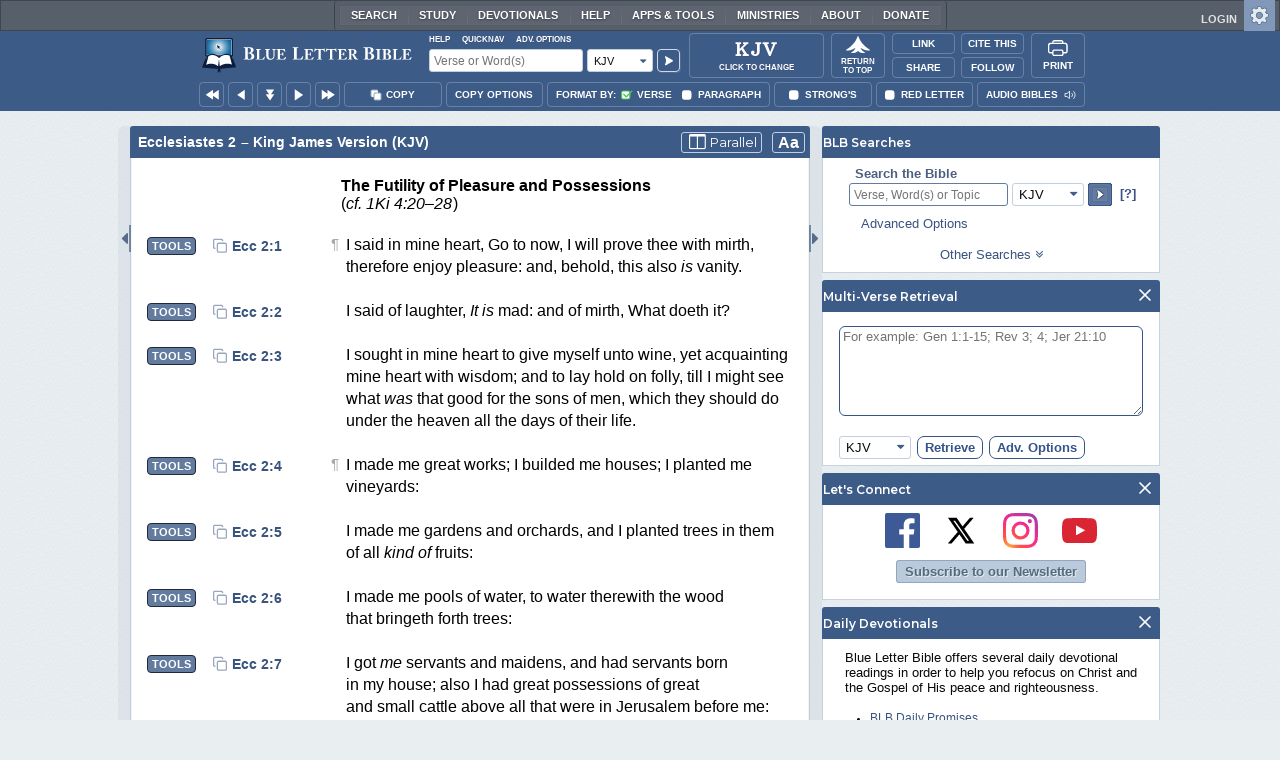

--- FILE ---
content_type: text/html;charset=UTF-8
request_url: https://www.blueletterbible.org/kjv/ecc/2/19/s_661019
body_size: 50187
content:
<!DOCTYPE html>
	<html lang="en">
	  <head>
	    <meta charset="utf-8" />
		<meta http-equiv="X-UA-Compatible" content="IE=edge" /><script type="text/javascript">/* <![CDATA[ */_cf_loadingtexthtml="<img alt=' ' src='/cf_scripts/scripts/ajax/resources/cf/images/loading.gif'/>";
_cf_contextpath="";
_cf_ajaxscriptsrc="/cf_scripts/scripts/ajax";
_cf_jsonprefix='//';
_cf_websocket_port=8708;
_cf_flash_policy_port=1243;
_cf_websocket_ssl_port=8788;
_cf_clientid='6C736DA2F9389FD4938A99ECA75DF110';/* ]]> */</script><script type="text/javascript" src="/cf_scripts/scripts/ajax/messages/cfmessage.js"></script>
<script type="text/javascript" src="/cf_scripts/scripts/ajax/package/cfajax.js"></script>

<script type="text/javascript">/* <![CDATA[ */
	ColdFusion.Ajax.importTag('CFAJAXPROXY');
/* ]]> */</script>

<script type="text/javascript">/* <![CDATA[ */
	var _cf_mBLB=ColdFusion.AjaxProxy.init('/cfblb/remoteExtensions/mBLB.cfc','mBLB');
	_cf_mBLB.prototype.setBodyFontSize=function(bodyFontSize) { return ColdFusion.AjaxProxy.invoke(this, "setBodyFontSize","", {bodyFontSize:bodyFontSize});};
	_cf_mBLB.prototype.setRtNavOrder=function(rtBubID,rtBubOrder) { return ColdFusion.AjaxProxy.invoke(this, "setRtNavOrder","", {rtBubID:rtBubID,rtBubOrder:rtBubOrder});};
	_cf_mBLB.prototype.setSessionSiteWideState=function(siteWideState,manualSize) { return ColdFusion.AjaxProxy.invoke(this, "setSessionSiteWideState","", {siteWideState:siteWideState,manualSize:manualSize});};
	_cf_mBLB.prototype.getRMAC_TenseDefinition=function(classification,definitionId) { return ColdFusion.AjaxProxy.invoke(this, "getRMAC_TenseDefinition","", {classification:classification,definitionId:definitionId});};
	_cf_mBLB.prototype.dailyPromiseDateIndex=function(dailyPromiseMonth) { return ColdFusion.AjaxProxy.invoke(this, "dailyPromiseDateIndex","", {dailyPromiseMonth:dailyPromiseMonth});};
	_cf_mBLB.prototype.setShowStrongsNonSticky=function(showStrongs) { return ColdFusion.AjaxProxy.invoke(this, "setShowStrongsNonSticky","", {showStrongs:showStrongs});};
	_cf_mBLB.prototype.dbdbgDateIndex=function(dbdbgMonth) { return ColdFusion.AjaxProxy.invoke(this, "dbdbgDateIndex","", {dbdbgMonth:dbdbgMonth});};
	_cf_mBLB.prototype.getToolTipContent=function(link,param) { return ColdFusion.AjaxProxy.invoke(this, "getToolTipContent","", {link:link,param:param});};
	_cf_mBLB.prototype.ping=function(t) { return ColdFusion.AjaxProxy.invoke(this, "ping","", {t:t});};
	_cf_mBLB.prototype.setBibleColor=function(bibleColor) { return ColdFusion.AjaxProxy.invoke(this, "setBibleColor","", {bibleColor:bibleColor});};
	_cf_mBLB.prototype.morneveDateIndex=function(morneveMonth) { return ColdFusion.AjaxProxy.invoke(this, "morneveDateIndex","", {morneveMonth:morneveMonth});};
	_cf_mBLB.prototype.getHPC_TenseDefinition=function(classification,definitionId) { return ColdFusion.AjaxProxy.invoke(this, "getHPC_TenseDefinition","", {classification:classification,definitionId:definitionId});};
	_cf_mBLB.prototype.setBodyGreekType=function(bodyGreekType) { return ColdFusion.AjaxProxy.invoke(this, "setBodyGreekType","", {bodyGreekType:bodyGreekType});};
	_cf_mBLB.prototype.setGreekTool=function(GreekTool) { return ColdFusion.AjaxProxy.invoke(this, "setGreekTool","", {GreekTool:GreekTool});};
	_cf_mBLB.prototype.closeWidget=function(bubbleID) { return ColdFusion.AjaxProxy.invoke(this, "closeWidget","", {bubbleID:bubbleID});};
	_cf_mBLB.prototype.setHebrewDiacritics=function(type) { return ColdFusion.AjaxProxy.invoke(this, "setHebrewDiacritics","", {type:type});};
	_cf_mBLB.prototype.setBodyFontType=function(bodyFontType) { return ColdFusion.AjaxProxy.invoke(this, "setBodyFontType","", {bodyFontType:bodyFontType});};
	_cf_mBLB.prototype.unSubDevos=function(devoId) { return ColdFusion.AjaxProxy.invoke(this, "unSubDevos","", {devoId:devoId});};
	_cf_mBLB.prototype.setDevoSubscriptions=function(devoIdModeList) { return ColdFusion.AjaxProxy.invoke(this, "setDevoSubscriptions","", {devoIdModeList:devoIdModeList});};
	_cf_mBLB.prototype.setGreekToolTheme=function(GreekToolTheme,CustomTheme) { return ColdFusion.AjaxProxy.invoke(this, "setGreekToolTheme","", {GreekToolTheme:GreekToolTheme,CustomTheme:CustomTheme});};
	_cf_mBLB.prototype.setViewport=function() { return ColdFusion.AjaxProxy.invoke(this, "setViewport","", {});};
	_cf_mBLB.prototype.setRedLetterNonSticky=function(redLetter) { return ColdFusion.AjaxProxy.invoke(this, "setRedLetterNonSticky","", {redLetter:redLetter});};
	_cf_mBLB.prototype.getConfirmContent=function(link,widgetID) { return ColdFusion.AjaxProxy.invoke(this, "getConfirmContent","", {link:link,widgetID:widgetID});};
	_cf_mBLB.prototype.fcbDateIndex=function(fcbMonth) { return ColdFusion.AjaxProxy.invoke(this, "fcbDateIndex","", {fcbMonth:fcbMonth});};
	_cf_mBLB.prototype.setBodyHebrewType=function(bodyHebrewType) { return ColdFusion.AjaxProxy.invoke(this, "setBodyHebrewType","", {bodyHebrewType:bodyHebrewType});};
	_cf_mBLB.prototype.setSquishy=function(Squishy) { return ColdFusion.AjaxProxy.invoke(this, "setSquishy","", {Squishy:Squishy});};
	_cf_mBLB.prototype.getRLD=function(mTranslation,mChapterID,mBibleIDList) { return ColdFusion.AjaxProxy.invoke(this, "getRLD","", {mTranslation:mTranslation,mChapterID:mChapterID,mBibleIDList:mBibleIDList});};
	_cf_mBLB.prototype.imgAlertClose=function() { return ColdFusion.AjaxProxy.invoke(this, "imgAlertClose","", {});};
	_cf_mBLB.prototype.setParaNonSticky=function(byVerse) { return ColdFusion.AjaxProxy.invoke(this, "setParaNonSticky","", {byVerse:byVerse});};
/* ]]> */</script>

<script type="text/javascript">/* <![CDATA[ */
	var _cf_mTools=ColdFusion.AjaxProxy.init('/cfblb/remoteExtensions/bible/mTools.cfc','mTools');
	_cf_mTools.prototype.setBibleOrder=function(versionID,versionOrder) { return ColdFusion.AjaxProxy.invoke(this, "setBibleOrder","", {versionID:versionID,versionOrder:versionOrder});};
	_cf_mTools.prototype.getToolContent=function(bibleTool,Translation,BibleID,additionalArgs) { return ColdFusion.AjaxProxy.invoke(this, "getToolContent","", {bibleTool:bibleTool,Translation:Translation,BibleID:BibleID,additionalArgs:additionalArgs});};
	_cf_mTools.prototype.verseHasSermonAudio=function(bibleID) { return ColdFusion.AjaxProxy.invoke(this, "verseHasSermonAudio","", {bibleID:bibleID});};
/* ]]> */</script>

<script type="text/javascript">/* <![CDATA[ */
	var _cf_mParallel=ColdFusion.AjaxProxy.init('/cfblb/remoteExtensions/bible/mParallel.cfc','mParallel');
	_cf_mParallel.prototype.setParallelPref=function(state,translation) { return ColdFusion.AjaxProxy.invoke(this, "setParallelPref","", {state:state,translation:translation});};
	_cf_mParallel.prototype.getBibleChapter=function(book,chapter,verShort,verseLayout) { return ColdFusion.AjaxProxy.invoke(this, "getBibleChapter","", {book:book,chapter:chapter,verShort:verShort,verseLayout:verseLayout});};
/* ]]> */</script>

<script type="text/javascript">/* <![CDATA[ */
	var _cf_appBarControls=ColdFusion.AjaxProxy.init('/cfblb/remoteExtensions/appBarControls.cfc','appBarControls');
	_cf_appBarControls.prototype.eventLogger=function(evData) { return ColdFusion.AjaxProxy.invoke(this, "eventLogger","", {evData:evData});};
	_cf_appBarControls.prototype.userRegistration=function(userEmail,userName,fName,userPass,userPass2,cid,Yenv) { return ColdFusion.AjaxProxy.invoke(this, "userRegistration","", {userEmail:userEmail,userName:userName,fName:fName,userPass:userPass,userPass2:userPass2,cid:cid,Yenv:Yenv});};
	_cf_appBarControls.prototype.sendLink=function(toEmail,sURL,subject,body) { return ColdFusion.AjaxProxy.invoke(this, "sendLink","", {toEmail:toEmail,sURL:sURL,subject:subject,body:body});};
	_cf_appBarControls.prototype.resendActivation=function() { return ColdFusion.AjaxProxy.invoke(this, "resendActivation","", {});};
	_cf_appBarControls.prototype.getGoBackPage=function(locationPathName) { return ColdFusion.AjaxProxy.invoke(this, "getGoBackPage","", {locationPathName:locationPathName});};
	_cf_appBarControls.prototype.updateBiblePicker=function(field,data) { return ColdFusion.AjaxProxy.invoke(this, "updateBiblePicker","", {field:field,data:data});};
	_cf_appBarControls.prototype.forgotPassword=function(userEmail) { return ColdFusion.AjaxProxy.invoke(this, "forgotPassword","", {userEmail:userEmail});};
	_cf_appBarControls.prototype.setBAudioShortURL=function(a,b,c) { return ColdFusion.AjaxProxy.invoke(this, "setBAudioShortURL","", {a:a,b:b,c:c});};
	_cf_appBarControls.prototype.getPageCitation=function(docLocation,docTitle) { return ColdFusion.AjaxProxy.invoke(this, "getPageCitation","", {docLocation:docLocation,docTitle:docTitle});};
	_cf_appBarControls.prototype.getLoggedOut=function() { return ColdFusion.AjaxProxy.invoke(this, "getLoggedOut","", {});};
	_cf_appBarControls.prototype.setCopyTSK=function(mBibleID,clipOptions,showStrongs,Translation) { return ColdFusion.AjaxProxy.invoke(this, "setCopyTSK","", {mBibleID:mBibleID,clipOptions:clipOptions,showStrongs:showStrongs,Translation:Translation});};
	_cf_appBarControls.prototype.setShortURL=function(docLocation) { return ColdFusion.AjaxProxy.invoke(this, "setShortURL","", {docLocation:docLocation});};
	_cf_appBarControls.prototype.setCopyText=function(copySelections,clipOptions,showStrongs,Translation,relatedStrongs) { return ColdFusion.AjaxProxy.invoke(this, "setCopyText","", {copySelections:copySelections,clipOptions:clipOptions,showStrongs:showStrongs,Translation:Translation,relatedStrongs:relatedStrongs});};
	_cf_appBarControls.prototype.setCAudioShortURL=function(CID) { return ColdFusion.AjaxProxy.invoke(this, "setCAudioShortURL","", {CID:CID});};
	_cf_appBarControls.prototype.userUpdate=function(userEmail,fName,lName,forth) { return ColdFusion.AjaxProxy.invoke(this, "userUpdate","", {userEmail:userEmail,fName:fName,lName:lName,forth:forth});};
	_cf_appBarControls.prototype.getLoggedIn=function(userEmail,userPass,stayFresh) { return ColdFusion.AjaxProxy.invoke(this, "getLoggedIn","", {userEmail:userEmail,userPass:userPass,stayFresh:stayFresh});};
/* ]]> */</script>

<script type="text/javascript">/* <![CDATA[ */
	var _cf_toolTipLocal=ColdFusion.AjaxProxy.init('/cfblb/remoteExtensions/toolTip/toolTipLocal.cfc','toolTipLocal');
	_cf_toolTipLocal.prototype.getScripture=function(pathName,queryString,htext,style) { return ColdFusion.AjaxProxy.invoke(this, "getScripture","", {pathName:pathName,queryString:queryString,htext:htext,style:style});};
/* ]]> */</script>

		<title>Ecclesiastes 2 (KJV) - And who knoweth whether he</title>
		
			<meta name="Description" content="Ecclesiastes 2 - And who knoweth whether he shall be a wise [man] or a fool? yet shall he have rule over all my labour wherein I have laboured, and wherein I have shewed myself wise under the sun. This [is] also vanity." />
		
		<meta name="HandheldFriendly" content="True" />
		<meta id="viewport" name="viewport" content="width=device-width, initial-scale=1.0" />

		

		<meta property="og:title" content="Ecclesiastes 2 :: King James Version (KJV)" />
		<meta property="og:image" content="https://www.blueletterbible.org/assets/images/blbFBpreview.jpg" />
		<meta property="og:type" content="article" />
		<meta property="og:url" content="https://www.blueletterbible.org/kjv/ecc/2/19/s_661019" />
		<meta property="og:site_name" content="Blue Letter Bible" />
		<meta property="og:description" content="Ecclesiastes 2 - And who knoweth whether he shall be a wise [man] or a fool? yet shall he have rule over all my labour wherein I have laboured, and wherein I have shewed myself wise under the sun. This [is] also vanity." />
		<meta property="fb:app_id" content="1441734249473003">

		<!-- Google+ Meta tags -->
		<meta itemprop="name" content="Ecclesiastes 2 :: King James Version (KJV)">
		<meta itemprop="description" content="Ecclesiastes 2 - And who knoweth whether he shall be a wise [man] or a fool? yet shall he have rule over all my labour wherein I have laboured, and wherein I have shewed myself wise under the sun. This [is] also vanity.">
		<meta itemprop="image" content="https://www.blueletterbible.org/assets/images/blbFBpreview.jpg">

		<!-- Favicon, Apple Touch, and Microsoft Tile -->
		<link rel="apple-touch-icon-precomposed" sizes="57x57" href="/assets/images/favicon/apple-touch-icon-57x57.png" />
		<link rel="apple-touch-icon-precomposed" sizes="114x114" href="/assets/images/favicon/apple-touch-icon-114x114.png" />
		<link rel="apple-touch-icon-precomposed" sizes="72x72" href="/assets/images/favicon/apple-touch-icon-72x72.png" />
		<link rel="apple-touch-icon-precomposed" sizes="144x144" href="/assets/images/favicon/apple-touch-icon-144x144.png" />
		<link rel="apple-touch-icon-precomposed" sizes="60x60" href="/assets/images/favicon/apple-touch-icon-60x60.png" />
		<link rel="apple-touch-icon-precomposed" sizes="120x120" href="/assets/images/favicon/apple-touch-icon-120x120.png" />
		<link rel="apple-touch-icon-precomposed" sizes="76x76" href="/assets/images/favicon/apple-touch-icon-76x76.png" />
		<link rel="apple-touch-icon-precomposed" sizes="152x152" href="/assets/images/favicon/apple-touch-icon-152x152.png" />
		<link rel="icon" type="image/png" href="/assets/images/favicon/favicon-196x196.png" sizes="196x196" />
		<link rel="icon" type="image/png" href="/assets/images/favicon/favicon-96x96.png" sizes="96x96" />
		<link rel="icon" type="image/png" href="/assets/images/favicon/favicon-32x32.png" sizes="32x32" />
		<link rel="icon" type="image/png" href="/assets/images/favicon/favicon-16x16.png" sizes="16x16" />
		<link rel="icon" type="image/png" href="/assets/images/favicon/favicon-128.png" sizes="128x128" />
		<meta name="application-name" content="Blue Letter Bible"/>
		<meta name="msapplication-TileColor" content="#FFFFFF" />
		<meta name="msapplication-TileImage" content="/assets/images/favicon/mstile-144x144.png" />
		<meta name="msapplication-square70x70logo" content="/assets/images/favicon/mstile-70x70.png" />
		<meta name="msapplication-square150x150logo" content="/assets/images/favicon/mstile-150x150.png" />
		<meta name="msapplication-wide310x150logo" content="/assets/images/favicon/mstile-310x150.png" />
		<meta name="msapplication-square310x310logo" content="/assets/images/favicon/mstile-310x310.png" />

		
			<link href="https://www.blueletterbible.org/kjv/ecc/2/1/" rel="canonical" />
			
			
			
				<link rel="amphtml" href="https://www.blueletterbible.org/sample/kjv/ecc/2/1/">
			
			<link type="text/css" rel="stylesheet" href="/assets/css/layout-bible.css?tv=1769176334" />
		
					<link rel="stylesheet" href="/assets/css/bible.css?tv=1769176335" type="text/css" />
				
		
		
		<script src="https://use.fontawesome.com/dfb9a03635.js"></script>
		
		<script src='https://cdnjs.cloudflare.com/ajax/libs/dragula/3.7.3/dragula.min.js'></script>
		
		<link href="https://fonts.googleapis.com/css?family=Montserrat:400,500,600,700&display=swap" rel="stylesheet">
		<link href="https://fonts.googleapis.com/css2?family=Arbutus+Slab&display=swap" rel="stylesheet">

		
				<link rel="stylesheet" href="/assets/css/widgets/1001_blbSearch/blbSearch.css?tv=1769176340" type="text/css" />
			
				<link rel="stylesheet" href="/assets/css/widgets/1002_multiVerseRetrieval/multiVerseRetrieval.css?tv=1769176340" type="text/css" />
			
				<link rel="stylesheet" href="/assets/css/widgets/1015_socialNetworks/socialNetworks.css?tv=1769176340" type="text/css" />
			
				<link rel="stylesheet" href="/assets/css/widgets/1003_dailyDevotionals/dailyDevotionals.css?tv=1717779977" type="text/css" />
			
				<link rel="stylesheet" href="/assets/css/widgets/1004_dbrp/dbrp.css?tv=1717779977" type="text/css" />
			
				<link rel="stylesheet" href="/assets/css/widgets/1005_popularPages/popularPages.css?tv=1717779977" type="text/css" />
			
		<link type="text/css" rel="stylesheet" href="/assets/css/toolTip/BLBTagger.css?tv=1769176332" />

		
		<link type="text/css" rel="stylesheet" href="/assets/css/print.css?tv=1769176339" />

		<script type="text/javascript">if (top.location != location) {top.location.href = document.location.href;}</script>
		<script type="text/javascript" src="/assets/scripts/yui/build/yahoo/yahoo-min.js"></script>
		<script type="text/javascript" src="/assets/scripts/yui/build/yahoo-dom-event/yahoo-dom-event.js"></script>
		<script type="text/javascript" src="/assets/scripts/yui/build/selector/selector-min.js"></script>
		<script type="text/javascript" src="/assets/scripts/yui/build/event-delegate/event-delegate-min.js"></script>
		<script type="text/javascript" src="/assets/scripts/yui/build/animation/animation-min.js"></script>
		<script type="text/javascript" src="/assets/scripts/yui/build/dragdrop/dragdrop-min.js"></script>
		<script type="text/javascript" src="/assets/scripts/loadNext.js"></script>

		
		<script async src="https://securepubads.g.doubleclick.net/tag/js/gpt.js"></script>
		<script> window.googletag = window.googletag || {cmd: []}; </script>
	
			<script type="text/javascript">
				googletag.cmd.push(function() {
					googletag.defineSlot('/116025902/BLB_336x100_Partner', [336, 100], 'div-gpt-ad-BLB_336x100_Partner-1').addService(googletag.pubads());
					googletag.defineSlot('/116025902/BLB_300x250_LowRight1_Study', [300, 250], 'div-gpt-ad-300x250_LowRight1-1').addService(googletag.pubads());
					googletag.defineSlot('/116025902/BLB_300x250_LowRight2_Study', [300, 250], 'div-gpt-ad-300x250_LowRight2-1').addService(googletag.pubads());
					googletag.defineSlot('/116025902/BLB_300x250_MidRight1_Study', [300, 250], 'div-gpt-ad-300x250_MidRight1-1').addService(googletag.pubads());
					googletag.defineSlot('/116025902/BLB_300x250_STF', [300, 250], 'div-gpt-ad-300x250_STF-1').addService(googletag.pubads());
					googletag.pubads().collapseEmptyDivs();
					googletag.enableServices();
				});
			</script>
		

		<script type="text/javascript" src="/assets/scripts/queryCommandSupported.js"></script>

		
		<script type="text/javascript" src="/assets/scripts/base64.js?tv=1769176338"></script>
		
		<script type="text/javascript" src="/assets/scripts/polyFill.js?tv=1769176339"></script>
		
		<script type="text/javascript" src="/assets/scripts/blb.js?tv=1769176338"></script>
		
		<script type="text/javascript" src="/assets/scripts/blbProtoTypes.js?tv=1769176338"></script>

		<script type="text/javascript" src="/assets/scripts/clipboardjs/clipboard.js"></script>
		

		
		<script type="text/javascript" src="/assets/scripts/blbMenu.js?tv=1769176338"></script>
		
		<script type="text/javascript" src="/assets/scripts/blbResponsiveMenu.js?tv=1769176338"></script>
		
		<script type="text/javascript" src="/assets/scripts/contextBar.js?tv=1769176339"></script>
		
		<script type="text/javascript" src="/assets/scripts/rtNavBubbles.js?tv=1769176339"></script>

		
				<script src="/assets/scripts/widgets/1001_blbSearch/blbSearch.js?tv=1769176339" type="text/javascript"></script>
			
				<script src="/assets/scripts/widgets/1002_multiVerseRetrieval/multiVerseRetrieval.js?tv=1769176339" type="text/javascript"></script>
			
				<script src="/assets/scripts/widgets/1006_popularMedia/popularMedia.js?tv=1769176339" type="text/javascript"></script>
			
					<script src="/assets/scripts/conc.js?tv=1769176339" type="text/javascript"></script>
				
					<script src="/assets/scripts/vrsn.js?tv=1769176339" type="text/javascript"></script>
				
					<script src="/assets/scripts/tsk.js?tv=1769176339" type="text/javascript"></script>
				
					<script src="/assets/scripts/biblePage.js?tv=1769176338" type="text/javascript"></script>
				
					<script src="/assets/scripts/commPage.js?tv=1769176338" type="text/javascript"></script>
				
					<script src="/assets/scripts/sermonAudio.js?tv=1769176339" type="text/javascript"></script>
				
					<script src="/assets/scripts/contentTagger.js?tv=1769176339" type="text/javascript"></script>
				
					<script src="/assets/scripts/iro/iro.min.js?tv=1769176339" type="text/javascript"></script>
				
					<script src="/assets/scripts/interlinearColors.js?tv=1769176339" type="text/javascript"></script>
				
		<style type="text/css">
			:root {
			
				--ct-pronoun-secondary-color: #C7CBF5;
			
				--ct-article-primary-color: #9D0059;
			
				--ct-interjection-primary-color: #443A63;
			
				--ct-verb-primary-color: #03451E;
			
				--ct-verb-drop-shadow-color: #E4FFF4;
			
				--ct-verb-secondary-color: #A7F4D2;
			
				--ct-preposition-primary-color: #42712E;
			
				--ct-noun-secondary-color: #F9E3BE;
			
				--ct-conjunction-primary-color: #1D3947;
			
				--ct-noun-primary-color: #853B00;
			
				--ct-preposition-secondary-color: #C1EBAF;
			
				--ct-adverb-secondary-color: #DFBEE9;
			
				--ct-particle-drop-shadow-color: #E4FFFD;
			
				--ct-conjunction-secondary-color: #D4E7F1;
			
				--ct-interjection-drop-shadow-color: #F7F5FD;
			
				--ct-pronoun-primary-color: #252995;
			
				--ct-adjective-secondary-color: #F9C2C5;
			
				--ct-adjective-primary-color: #6B0D18;
			
				--ct-adjective-drop-shadow-color: #FFEFF0;
			
				--ct-article-secondary-color: #F6C2E7;
			
				--ct-preposition-drop-shadow-color: #F3FFEE;
			
				--ct-pronoun-drop-shadow-color: #EDEFFF;
			
				--ct-adverb-primary-color: #4B0867;
			
				--ct-article-drop-shadow-color: #FFF6FC;
			
				--ct-conjunction-drop-shadow-color: #F4FBFF;
			
				--ct-particle-secondary-color: #BAE9E6;
			
				--ct-interjection-secondary-color: #CEC3E9;
			
				--ct-adverb-drop-shadow-color: #FCF4FF;
			
				--ct-noun-drop-shadow-color: #FFF8EC;
			
				--ct-particle-primary-color: #03423E;
			
			}
		</style>

		

	
		<script async src="https://www.googletagmanager.com/gtag/js?id=G-ZN855X7LMQ"></script>
		<script>
		  window.dataLayer = window.dataLayer || [];
		  function gtag(){dataLayer.push(arguments);}
		  gtag('js', new Date());
		  gtag('set', 'content_group', 'Bible Pages');
		  gtag('config', 'G-ZN855X7LMQ');	// GA4
		  gtag('config', 'UA-11006531-6'); 	// GA-Universal
		</script>

		<!-- Matomo Tag Manager -->
		<script>
			var _mtm = window._mtm = window._mtm || [];
			_mtm.push({'mtm.startTime': (new Date().getTime()), 'event': 'mtm.Start'});
			(function() {
				var d=document, g=d.createElement('script'), s=d.getElementsByTagName('script')[0];
				g.async=true;
				g.src='https://cdn.matomo.cloud/blueletterbible.matomo.cloud/container_m8UtSje2.js';
				s.parentNode.insertBefore(g,s);
			})();
		</script>
		<!-- End Matomo Tag Manager -->
		
		
		
		<script type="text/javascript">
			window.cfLayout = "blbBibleLayout";
			let Translation = 'KJV';
			if(typeof BLB == 'undefined') BLB = {};
			if(typeof BLB.Tagger == 'undefined') BLB.Tagger = {};
			BLB.Tagger.Translation = 'KJV';
			window.bibleParallel = false;
			window.bibleParallelVersion = 'KJV';
			window.siteWideState = false;
			window.ShortName = 'Ecc';
			window.Chapter = 2;
			window.isAudio = true;
			window.byVerse = true;
			window.redLetter = false;
			window.showStrongs	= false;
			window.hebrewMarks = 5;
			window.root = true;
			window.assetsSource = '/assets/';
			BLB.Bible.insertDefault = 'conc';
			BLB.contextBar.clipOptions = {order:'co_prv', refDelim:'co_rds', numDelim:'co_ndnd', misc:{co_abbrev:true, co_quoted:false, co_sqrbrkt:false, co_sblabbrev:false, co_endash:false}};
			BLB.copyOptions = BLB.contextBar.clipOptions;
		</script>
	</head>

	

	<body id="bodTag" class="bible morph-theme-lt fontTypeArial fontH_SBLHebrew fontG_Gentium">
		
		<script type="text/javascript">
			if(localStorage.getItem('blb_viewport') == null) localStorage.setItem('blb_viewport', false);
			var blb_viewport = JSON.parse(localStorage.getItem('blb_viewport'));
			if(blb_viewport) {
				document.querySelector('#bodTag').classList.add('viewport');
				document.querySelector('#viewport').setAttribute('content', 'width=1024');
			} else {
				document.querySelector('#bodTag').classList.remove('viewport');
				document.querySelector('#viewport').setAttribute('content', 'width=device-width, initial-scale=1.0');
			}
		</script>
		<div id="broughtBy" class="print_only"><p><img src="/assets/images/printBLB.svg" alt="Brought to you by the Blue Letter Bible" /></p></div>

		
<div id="appBar" class="topBar show-for-large">
	<div id="appContent">
		<div id="blbHome" data-ev-cat="AppBar" data-ev-action="BLB Logo Click" data-ev-label="BLB Logo Home Link [Desktop]">
			<a href="/"><img src="/assets/images/svg/blb-logo-appbar.svg" alt="Home" class="appspace_logo" /></a>
		</div>
		<div id="appSearch">
			<form action="/search/preSearch.cfm" name="appBarSearch" id="appBarSearch" method="post">
				<input type="hidden" name="t" value="KJV" />
				<div class="appsearch-top">
					<div class="quicklinks">
						<span id="searchHelps01" data-ev-cat="AppBar" data-ev-action="Help Click" data-ev-label="Search Help Popup [Desktop]" alt="Click for Help">Help</span>
						<span id="appBarQN" data-ev-cat="AppBar" data-ev-action="QuickNav Click" data-ev-label="QuickNav Popup  [Desktop]" alt="Click for QuickNav">QuickNav</span>
						<span id="appBarAO" data-ev-cat="AppBar" data-ev-action="Adv. Options Click" data-ev-label="Adv. Options Popup [Desktop]" alt="Click for Advanced Search Options">Adv. Options</span>
					</div>
				</div>
				<div class="appsearch-bottom">
					<div>
						<input placeholder="Verse or Word(s)" type="text" name="Criteria" class="verse-input" />
					</div>
					
					<div id="selectBox">
						<div id="selectDropU" data-ev-cat="AppBar" data-ev-action="Translation Dropdown [Small] Click" data-ev-label="Translation Selection Dropdown [Small Desktop] Click">
							<div alt="Search KJV" title="Search KJV" id="selectedSearchDiv" class="appsearch-drop"><span>KJV</span></div>
						</div>
						
					</div>
					<div>
						<input type="image" src="/assets/images/appBar_top/app_search_go.svg" class="app-search-go" alt="Go!" title="Go!" />
					</div>
				</div>
				
				<div class="hidden" id="appBarAdvOptMenu">
					<div>
						<div id="clearAppBarOptMenu">
							<a id="clearAppBarAnchorMenu">Clear Advanced Options</a>
						</div>
						<p>Search a pre-defined list</p>
						<p>
							<select size="1" name="csr">
								<option value="0" class="ddOption1">The Whole Bible</option>
								<option value="1" class="ddOption2">The Old Testament</option>
								<option value="9" class="ddOption2">The New Testament</option>
								<option value="00" class="ddOption1" disabled>&#x2500;&#x2500;&#x2500;&#x2500;&#x2500;&#x2500;&#x2500;&#x2500;&#x2500;&#x2500;&#x2500;&#x2500;&#x2500;&#x2500;</option>
								<option value="2">Pentateuch</option>
								<option value="3">Historical Books</option>
								<option value="4">Poetical Books</option>
								<option value="5">Wisdom Literature</option>
								<option value="6">Prophets</option>
								<option value="7">Major Prophets</option>
								<option value="8">Minor Prophets</option>
								<option value="00" class="ddOption1" disabled>&#x2500;&#x2500;&#x2500;&#x2500;&#x2500;&#x2500;&#x2500;&#x2500;&#x2500;&#x2500;&#x2500;&#x2500;&#x2500;&#x2500;</option>
								<option value="10">The Gospels</option>
								<option value="11">Luke-Acts</option>
								<option value="12">Pauline Epistles</option>
								<option value="13">General Epistles</option>
								<option value="14">Johannine Writings</option>
								<option value="00" class="ddOption1" disabled>&#x2500;&#x2500;&#x2500;&#x2500;&#x2500;&#x2500;&#x2500;&#x2500;&#x2500;&#x2500;&#x2500;&#x2500;&#x2500;&#x2500;</option>
								<option value="Gen">Genesis</option><option value="Exo">Exodus</option><option value="Lev">Leviticus</option><option value="Num">Numbers</option><option value="Deu">Deuteronomy</option><option value="Jos">Joshua</option><option value="Jdg">Judges</option><option value="Rth">Ruth</option><option value="1Sa">1 Samuel</option><option value="2Sa">2 Samuel</option><option value="1Ki">1 Kings</option><option value="2Ki">2 Kings</option><option value="1Ch">1 Chronicles</option><option value="2Ch">2 Chronicles</option><option value="Ezr">Ezra</option><option value="Neh">Nehemiah</option><option value="Est">Esther</option><option value="Job">Job</option><option value="Psa">Psalms</option><option value="Pro">Proverbs</option><option value="Ecc">Ecclesiastes</option><option value="Sng">Song of Songs</option><option value="Isa">Isaiah</option><option value="Jer">Jeremiah</option><option value="Lam">Lamentations</option><option value="Eze">Ezekiel</option><option value="Dan">Daniel</option><option value="Hos">Hosea</option><option value="Joe">Joel</option><option value="Amo">Amos</option><option value="Oba">Obadiah</option><option value="Jon">Jonah</option><option value="Mic">Micah</option><option value="Nah">Nahum</option><option value="Hab">Habakkuk</option><option value="Zep">Zephaniah</option><option value="Hag">Haggai</option><option value="Zec">Zechariah</option><option value="Mal">Malachi</option><option value="Mat">Matthew</option><option value="Mar">Mark</option><option value="Luk">Luke</option><option value="Jhn">John</option><option value="Act">Acts</option><option value="Rom">Romans</option><option value="1Co">1 Corinthians</option><option value="2Co">2 Corinthians</option><option value="Gal">Galatians</option><option value="Eph">Ephesians</option><option value="Phl">Philippians</option><option value="Col">Colossians</option><option value="1Th">1 Thessalonians</option><option value="2Th">2 Thessalonians</option><option value="1Ti">1 Timothy</option><option value="2Ti">2 Timothy</option><option value="Tit">Titus</option><option value="Phm">Philemon</option><option value="Heb">Hebrews</option><option value="Jas">James</option><option value="1Pe">1 Peter</option><option value="2Pe">2 Peter</option><option value="1Jo">1 John</option><option value="2Jo">2 John</option><option value="3Jo">3 John</option><option value="Jde">Jude</option><option value="Rev">Revelation</option>
							</select>
						</p>
						<hr />
						<p><b>OR</b> Select a range of biblical books</p>
						<p><span>From:</span></p>
						<p><select size="1" name="csrf">
							<option value="0" class="ddOption1">Select a Beginning Point</option>
							<option value="Gen">Genesis</option><option value="Exo">Exodus</option><option value="Lev">Leviticus</option><option value="Num">Numbers</option><option value="Deu">Deuteronomy</option><option value="Jos">Joshua</option><option value="Jdg">Judges</option><option value="Rth">Ruth</option><option value="1Sa">1 Samuel</option><option value="2Sa">2 Samuel</option><option value="1Ki">1 Kings</option><option value="2Ki">2 Kings</option><option value="1Ch">1 Chronicles</option><option value="2Ch">2 Chronicles</option><option value="Ezr">Ezra</option><option value="Neh">Nehemiah</option><option value="Est">Esther</option><option value="Job">Job</option><option value="Psa">Psalms</option><option value="Pro">Proverbs</option><option value="Ecc">Ecclesiastes</option><option value="Sng">Song of Songs</option><option value="Isa">Isaiah</option><option value="Jer">Jeremiah</option><option value="Lam">Lamentations</option><option value="Eze">Ezekiel</option><option value="Dan">Daniel</option><option value="Hos">Hosea</option><option value="Joe">Joel</option><option value="Amo">Amos</option><option value="Oba">Obadiah</option><option value="Jon">Jonah</option><option value="Mic">Micah</option><option value="Nah">Nahum</option><option value="Hab">Habakkuk</option><option value="Zep">Zephaniah</option><option value="Hag">Haggai</option><option value="Zec">Zechariah</option><option value="Mal">Malachi</option><option value="Mat">Matthew</option><option value="Mar">Mark</option><option value="Luk">Luke</option><option value="Jhn">John</option><option value="Act">Acts</option><option value="Rom">Romans</option><option value="1Co">1 Corinthians</option><option value="2Co">2 Corinthians</option><option value="Gal">Galatians</option><option value="Eph">Ephesians</option><option value="Phl">Philippians</option><option value="Col">Colossians</option><option value="1Th">1 Thessalonians</option><option value="2Th">2 Thessalonians</option><option value="1Ti">1 Timothy</option><option value="2Ti">2 Timothy</option><option value="Tit">Titus</option><option value="Phm">Philemon</option><option value="Heb">Hebrews</option><option value="Jas">James</option><option value="1Pe">1 Peter</option><option value="2Pe">2 Peter</option><option value="1Jo">1 John</option><option value="2Jo">2 John</option><option value="3Jo">3 John</option><option value="Jde">Jude</option><option value="Rev">Revelation</option>
						</select></p>
						<p><span>To:</span></p>
						<p><select size="1" name="csrt">
							<option value="0" class="ddOption1">Select an Ending Point</option>
							<option value="Gen">Genesis</option><option value="Exo">Exodus</option><option value="Lev">Leviticus</option><option value="Num">Numbers</option><option value="Deu">Deuteronomy</option><option value="Jos">Joshua</option><option value="Jdg">Judges</option><option value="Rth">Ruth</option><option value="1Sa">1 Samuel</option><option value="2Sa">2 Samuel</option><option value="1Ki">1 Kings</option><option value="2Ki">2 Kings</option><option value="1Ch">1 Chronicles</option><option value="2Ch">2 Chronicles</option><option value="Ezr">Ezra</option><option value="Neh">Nehemiah</option><option value="Est">Esther</option><option value="Job">Job</option><option value="Psa">Psalms</option><option value="Pro">Proverbs</option><option value="Ecc">Ecclesiastes</option><option value="Sng">Song of Songs</option><option value="Isa">Isaiah</option><option value="Jer">Jeremiah</option><option value="Lam">Lamentations</option><option value="Eze">Ezekiel</option><option value="Dan">Daniel</option><option value="Hos">Hosea</option><option value="Joe">Joel</option><option value="Amo">Amos</option><option value="Oba">Obadiah</option><option value="Jon">Jonah</option><option value="Mic">Micah</option><option value="Nah">Nahum</option><option value="Hab">Habakkuk</option><option value="Zep">Zephaniah</option><option value="Hag">Haggai</option><option value="Zec">Zechariah</option><option value="Mal">Malachi</option><option value="Mat">Matthew</option><option value="Mar">Mark</option><option value="Luk">Luke</option><option value="Jhn">John</option><option value="Act">Acts</option><option value="Rom">Romans</option><option value="1Co">1 Corinthians</option><option value="2Co">2 Corinthians</option><option value="Gal">Galatians</option><option value="Eph">Ephesians</option><option value="Phl">Philippians</option><option value="Col">Colossians</option><option value="1Th">1 Thessalonians</option><option value="2Th">2 Thessalonians</option><option value="1Ti">1 Timothy</option><option value="2Ti">2 Timothy</option><option value="Tit">Titus</option><option value="Phm">Philemon</option><option value="Heb">Hebrews</option><option value="Jas">James</option><option value="1Pe">1 Peter</option><option value="2Pe">2 Peter</option><option value="1Jo">1 John</option><option value="2Jo">2 John</option><option value="3Jo">3 John</option><option value="Jde">Jude</option><option value="Rev">Revelation</option>
						</select></p>
						<hr />
						<p><b>OR</b> Custom Selection:</p>
						<p><input type="text" title="Use semicolons to separate groups
Gen;Jdg;Psa-Mal
Rom 3-12; Mat 1:15;Mat 5:12-22
" name="cscs" value="" autocomplete="off" /></p>
						<p>Use semicolons to separate groups:<br /> 'Gen;Jdg;Psa-Mal' or 'Rom 3-12;Mat 1:15;Mat 5:12-22'</p>
					</div>
					<div class="menuOptionsArrow"><img src="/assets/images/menu/menuOptionsArrowTop.png" alt="decorative arrow" /></div>
					<div onClick="BLB.switchShowState('appBarAdvOptMenu');" class="menuOptionsClose"><img src="/assets/images/menu/menuOptionsClose_a.png" alt="Close Advanced Options" /></div>
				</div>
			</form>
		
		</div>
		
		<div id="appVersion" data-ev-cat="AppBar" data-ev-action="Translation Dropdown [Large] Click" data-ev-label="Translation Selection Dropdown [Large Desktop] Click">
			<p><span alt="Your Bible Version is the KJV" class="bible-title">KJV</span></p>
			<p><span class="bible-title-sub">Click to Change</span></p>
		</div>
		<div id="scrollTop" data-ev-cat="AppBar" data-ev-action="Return to Top Click" data-ev-label="Return to Top [Desktop] Click" onClick="window.scrollTo(0, 0);">
			<img src="/assets/images/appBar_top/return-top.svg" alt="Return to Top" class="topbar-icon">
			<p alt="Go to Top">Return to Top</p>
		</div>
		<div id="appSoc">
			<div class="appsocial-left">
				<a id="pageLink" data-ev-cat="AppBar" data-ev-action="Link this Page Click" data-ev-label="Link this Page [Desktop] Click">Link</a>
				<a id="appShare" data-ev-cat="AppBar" data-ev-action="Share this Page Click" data-ev-label="Share this Page [Desktop] Click">Share</a>
			</div>
			<div class="appsocial-right">
				<a id="pageCite" data-ev-cat="AppBar" data-ev-action="Cite this Page Click" data-ev-label="Cite this Page [Desktop] Click">Cite This</a>
				<a id="appFollow" data-ev-cat="AppBar" data-ev-action="Follow BLB Click" data-ev-label="Follow BLB [Desktop] Click">Follow</a>
			</div>
		</div>
		<div id="appPrint" data-ev-cat="AppBar" data-ev-action="Print this Page Click" data-ev-label="Print this Page [Desktop] Click" onClick="window.print();">
			<img src="/assets/images/appBar_top/print-icon.svg" alt="Printer Icon" class="topbar-icon">
			<p alt="Printable Page">Print</p>
		</div>
	</div>
</div>


	<div id="contextBarT" class="show-for-large">
		<div class="context-btn-group">

			<div class="navBibleButtons">			
				
				<a id="ctxtPB" class="context-btn" href="/kjv/pro/1/1/" title="Previous Book (Proverbs 1)" data-ev-cat="Bible" data-ev-action="Context Bar Previous Book Click" data-ev-label="Context Bar Previous Book Click [Desktop]" alt="Previous Book">
					<svg xmlns="http://www.w3.org/2000/svg" viewBox="0 0 12 10" class="context-icon"><path fill-rule="evenodd" d="M6.882 5.734v3.29l-6.28-4.23 6.28-4.23v3.29L11.767.562v8.461l-4.885-3.29Z" clip-rule="evenodd"/></svg>
				</a>
				
				<a id="ctxtPC" class="context-btn" href="/kjv/ecc/1/1/" data-ev-cat="Bible" data-ev-action="Context Bar Previous Chapter Click" data-ev-label="Context Bar Previous Chapter Click [Desktop]" alt="Previous Chapter" title="Previous Chapter (Ecclesiastes 1)">
					<svg xmlns="http://www.w3.org/2000/svg" viewBox="0 0 7 10" class="context-icon ct-small"><path d="M.35 4.879 6.63.649v8.46L.35 4.88Z"/></svg>
				</a>
				
				<a id="ctxtQN" class="context-btn" data-ev-cat="Bible" data-ev-action="Context Bar Quick Nav Click" data-ev-label="Context Bar Quick Nav Click [Desktop]" alt="Quick Nav" title="Quick Nav">
					<svg xmlns="http://www.w3.org/2000/svg" viewBox="0 0 10 12" class="context-icon ct-small"><path fill-rule="evenodd" d="M5.97 5.298h3.29L5.03 11.58.798 5.299h3.29L.8.413h8.46L5.97 5.298Z" clip-rule="evenodd"/></svg>
				</a>
				
				<a id="ctxtNC" class="context-btn" href="/kjv/ecc/3/1/" data-ev-cat="Bible" data-ev-action="Context Bar Next Chapter Click" data-ev-label="Context Bar Next Chapter Click [Desktop]" alt="Next Chapter" title="Next Chapter (Ecclesiastes 3)">
					<svg xmlns="http://www.w3.org/2000/svg" viewBox="0 0 7 9" class="context-icon ct-small marLeft2"><path d="M6.625 4.448.345 8.68V.218l6.28 4.23Z"/></svg>
				</a>
				
				<a id="ctxtNB" class="context-btn" href="/kjv/sng/1/1/" data-ev-cat="Bible" data-ev-action="Context Bar Next Book Click" data-ev-label="Context Bar Next Book Click [Desktop]" alt="Next Book" title="Next Book (Song of Songs 1)">
					<svg xmlns="http://www.w3.org/2000/svg" viewBox="0 0 12 10" class="context-icon"><path fill-rule="evenodd" d="m5.583 9.024 6.28-4.23-6.28-4.23v3.29L.698.563v8.46l4.885-3.29v3.29Z" clip-rule="evenodd"/></svg>
				</a>
			</div>
	
			
			<div id="copyAct" class="context-btn cn-text" data-clipboard data-ev-cat="Bible" data-ev-action="Context Bar Copy Click" data-ev-label="Context Bar Copy Click [Desktop]" alt="Copy Verses">
				<svg fill="none" xmlns="http://www.w3.org/2000/svg" viewBox="0 0 12 12" class="icon-inner icon-inner-left"><g clip-path="url(#a)"><rect x="1.063" y="1.063" width="6.985" height="6.985" rx="1.063" fill="#fff"/><rect x="3.947" y="4.1" width="7.137" height="6.985" rx="1.063" fill="#fff"/><path d="M2 8c-.55 0-1-.45-1-1V2c0-.55.45-1 1-1h5c.55 0 1 .45 1 1M5 4h5a1 1 0 0 1 1 1v5a1 1 0 0 1-1 1H5a1 1 0 0 1-1-1V5a1 1 0 0 1 1-1Z" stroke="#99A6BD" stroke-linecap="round" stroke-linejoin="round"/></g><defs><clipPath id="a"><path fill="#fff" d="M0 0h12v12H0z"/></clipPath></defs></svg>Copy
			</div>
			
			<div id="copyOpt" class="context-btn cn-text" data-ev-cat="Bible" data-ev-action="Context Bar Copy Options Click" data-ev-label="Context Bar Copy Options Click [Desktop]" alt="Copy Options">Copy Options</div>
	
			
			<div id="byVerse" class="context-btn cn-text " data-ev-cat="Bible" data-ev-action="Context Bar Formatting Toggle Click" data-ev-label="Context Bar Formatting Toggle Click [Desktop]" alt="Format by Verse or Paragraph">
				<span class="marRight5">Format by:</span>
			
				<span class="cb checked">
				
					<svg xmlns="http://www.w3.org/2000/svg" viewBox="0 0 14 11" class="checkDisabled icon-inner icon-inner-left"><rect width="9.618" height="9.618" x=".691" y=".691" stroke-width="1.382" rx="2.073"/><path stroke-width="1.75" d="m1.619 1.381 8 8"/></svg>
					
				
					<svg xmlns="http://www.w3.org/2000/svg" viewBox="0 0 14 11" class="checkOff icon-inner icon-inner-left"><rect width="11" height="11" rx="2.764"/></svg>
				
					<svg xmlns="http://www.w3.org/2000/svg" viewBox="0 0 14 11" class="checkOn icon-inner icon-inner-left"><g clip-path="url(#clip-verse)"><rect width="9.618" height="9.618" x=".691" y=".691"  stroke-width="1.382" rx="2.073"/><path d="M13.265.231a.653.653 0 0 1 .162.249.736.736 0 0 1 0 .31c.02.098.02.198 0 .296a.653.653 0 0 1-.162.248L6.639 8.322a.677.677 0 0 1-.235.171.661.661 0 0 1-.56 0 .677.677 0 0 1-.235-.17L2.664 5.215a.765.765 0 0 1-.22-.544.797.797 0 0 1 .455-.732.675.675 0 0 1 .796.174l2.43 2.562 6.11-6.445a.678.678 0 0 1 .235-.17.659.659 0 0 1 .515-.016c.09.039.17.097.236.17l.044.016Z"/></g><defs><clipPath id="clip-verse"><path d="M0 0h14v11H0z"/></clipPath></defs></svg>
				</span>
				<span class="marRight10">Verse</span>
			
				<span class="cb ">
				
					<svg xmlns="http://www.w3.org/2000/svg" viewBox="0 0 14 11" class="checkDisabled icon-inner icon-inner-left"><rect width="9.618" height="9.618" x=".691" y=".691" stroke-width="1.382" rx="2.073"/><path stroke-width="1.75" d="m1.619 1.381 8 8"/></svg>
				
					<svg xmlns="http://www.w3.org/2000/svg" viewBox="0 0 14 11" class="checkOff icon-inner icon-inner-left"><rect width="11" height="11" rx="2.764"/></svg>
				
					<svg xmlns="http://www.w3.org/2000/svg" viewBox="0 0 14 11" class="checkOn icon-inner icon-inner-left"><g clip-path="url(#clip-para)"><rect width="9.618" height="9.618" x=".691" y=".691" stroke-width="1.382" rx="2.073"/><path d="M13.265.231a.653.653 0 0 1 .162.249.736.736 0 0 1 0 .31c.02.098.02.198 0 .296a.653.653 0 0 1-.162.248L6.639 8.322a.677.677 0 0 1-.235.171.661.661 0 0 1-.56 0 .677.677 0 0 1-.235-.17L2.664 5.215a.765.765 0 0 1-.22-.544.797.797 0 0 1 .455-.732.675.675 0 0 1 .796.174l2.43 2.562 6.11-6.445a.678.678 0 0 1 .235-.17.659.659 0 0 1 .515-.016c.09.039.17.097.236.17l.044.016Z"/></g><defs><clipPath id="clip-para"><path d="M0 0h14v11H0z"/></clipPath></defs></svg>
				</span>
				<span>Paragraph</span>
			</div>
			
			<div id="showStrongs" class="cb  context-btn cn-text" data-ev-cat="Bible" data-ev-action="Context Bar Show Strongs Click" data-ev-label="Context Bar Show Strongs Click [Desktop]" alt="Show Strongs">
			
				<svg xmlns="http://www.w3.org/2000/svg" viewBox="0 0 14 11" class="checkDisabled icon-inner icon-inner-left"><rect width="9.618" height="9.618" x=".691" y=".691" stroke-width="1.382" rx="2.073"/><path stroke-width="1.75" d="m1.619 1.381 8 8"/></svg>
			
				<svg xmlns="http://www.w3.org/2000/svg" viewBox="0 0 14 11" class="checkOff icon-inner icon-inner-left"><rect width="11" height="11" rx="2.764"/></svg>
			
				<svg xmlns="http://www.w3.org/2000/svg" viewBox="0 0 14 11" class="checkOn icon-inner icon-inner-left">
					<g clip-path="url(#clip-strongs)">
						<rect width="9.618" height="9.618" x=".691" y=".691" stroke-width="1.382" rx="2.073"/>
						<path d="M13.265.231a.653.653 0 0 1 .162.249.736.736 0 0 1 0 .31c.02.098.02.198 0 .296a.653.653 0 0 1-.162.248L6.639 8.322a.677.677 0 0 1-.235.171.661.661 0 0 1-.56 0 .677.677 0 0 1-.235-.17L2.664 5.215a.765.765 0 0 1-.22-.544.797.797 0 0 1 .455-.732.675.675 0 0 1 .796.174l2.43 2.562 6.11-6.445a.678.678 0 0 1 .235-.17.659.659 0 0 1 .515-.016c.09.039.17.097.236.17l.044.016Z"/></g>
						<defs>
							<clipPath id="clip-strongs">
								<path d="M0 0h14v11H0z"/>
							</clipPath>
						</defs>
					</svg>
				Strong's
			</div>
			
			<div id="redLetter" class="cb  context-btn cn-text" data-ev-cat="Bible" data-ev-action="Context Bar Red Letter Toggle Click" data-ev-label="Context Bar Red Letter Toggle Click [Desktop]" alt="Red Letter On">
			
				<svg xmlns="http://www.w3.org/2000/svg" viewBox="0 0 14 11" class="checkDisabled icon-inner icon-inner-left"><rect width="9.618" height="9.618" x=".691" y=".691" stroke-width="1.382" rx="2.073"/><path stroke-width="1.75" d="m1.619 1.381 8 8"/></svg>
			
				<svg xmlns="http://www.w3.org/2000/svg" viewBox="0 0 14 11" class="checkOff icon-inner icon-inner-left"><rect width="11" height="11" rx="2.764"/></svg>
			
				<svg xmlns="http://www.w3.org/2000/svg" viewBox="0 0 14 11" class="checkOn icon-inner icon-inner-left"><g clip-path="url(#clip-redletter)"><rect width="9.618" height="9.618" x=".691" y=".691"  stroke-width="1.382" rx="2.073"/><path d="M13.265.231a.653.653 0 0 1 .162.249.736.736 0 0 1 0 .31c.02.098.02.198 0 .296a.653.653 0 0 1-.162.248L6.639 8.322a.677.677 0 0 1-.235.171.661.661 0 0 1-.56 0 .677.677 0 0 1-.235-.17L2.664 5.215a.765.765 0 0 1-.22-.544.797.797 0 0 1 .455-.732.675.675 0 0 1 .796.174l2.43 2.562 6.11-6.445a.678.678 0 0 1 .235-.17.659.659 0 0 1 .515-.016c.09.039.17.097.236.17l.044.016Z"/></g><defs><clipPath id="clip-redletter"><path d="M0 0h14v11H0z"/></clipPath></defs></svg>
				Red Letter
			</div>
			
			<div id="audioAct" class="context-btn cn-text" data-ev-cat="Bible" data-ev-action="Context Bar Audio Bible Click" data-ev-label="Context Bar Audio Bible Click [Desktop]" alt="Listen to the Bible">Audio Bibles
				<svg xmlns="http://www.w3.org/2000/svg" fill="none" viewBox="0 0 15 11" class="icon-inner icon-inner-right"><g clip-path="url(#clip-listen)"><path class="listen-stroke" stroke-linecap="round" stroke-linejoin="round" stroke-miterlimit="10" d="M9.8 3.2c1.2 1.2 1.2 3.2 0 4.5M12 1c2.5 2.5 2.5 6.5 0 9M6.9 1 3.7 3.6H1.2v3.8h2.5l3.2 2.5V1Z"/></g><defs><clipPath id="clip-listen"><path class="listen-fill" d="M0 0h15v11H0z"/></clipPath></defs></svg>
			</div>

			<div id="audioVerSel" class="hidden">
				<div><img src="/assets/images/appBar_top/appSearchArrowUp.png" alt="App Search Arrow Up" />
					<span title="kjv_n">KJV (Narrated)</span>
					<span title="nkjv_n">NKJV (Narrated)</span>
					<span title="nkjv_d">NKJV (Dramatized)</span>
					<span title="nlt_d">NLT (Dramatized)</span>
					<span title="niv_n">NIV (Narrated)</span>
					<span title="esv_n">ESV (Narrated)</span>
					<span title="nasb_n">NASB95 (Narrated)</span>
				</div>
				<div>
					<span title="rvr60_n">RVR60 (Espa&ntilde;ol)</span>
					<span title="nav_n">NAV (Arabic)</span>
				</div>
			</div>
		</div>
	</div>

<div class="hidden" id="copyOptions">
	<div>
		<img src="/assets/images/svg/close-icon__blue.svg" class="copy-close">
		<table cellspacing="0" cellpadding="0" border="0">
			<tbody>
				<tr>
					<td>
						<div>Line-By-Line Order:</div>
						<div>
							<div id="co_llvr"><img alt="Line-By-Line Verse-Reference" class="coOrder" src="/assets/images/svg/contextBar/copyOptions/radioOff.svg" />Verse-Reference</div>
							<div id="co_llrv"><img alt="Line-By-Line Reference-Verse" class="coOrder" src="/assets/images/svg/contextBar/copyOptions/radioOff.svg" />Reference-Verse</div>
							<div id="co_llsl"><img alt="Line-By-Line Separate Line" class="coOrder" src="/assets/images/svg/contextBar/copyOptions/radioOff.svg" />Separate Line</div>
							<div id="co_llvo"><img alt="Line-By-Line Verse Only" class="coOrder" src="/assets/images/svg/contextBar/copyOptions/radioOff.svg" />Verse Only</div>
							<div id="co_llro"><img alt="Line-By-Line Reference Only" class="coOrder" src="/assets/images/svg/contextBar/copyOptions/radioOff.svg" />Reference Only</div>
						</div>
					</td>
					<td>
						<div>Reference Delimiters:</div>
						<div>
							<div id="co_rdn"><img alt="No Reference Delimiters" class="refDelim" src="/assets/images/svg/contextBar/copyOptions/radioOff.svg" />None &#8212; Jhn 1:1 KJV</div>
							<div id="co_rds"><img alt="Square Reference Delimiters" class="refDelim" src="/assets/images/svg/contextBar/copyOptions/radioOn.svg" />Square &#8212; [Jhn 1:1 KJV]</div>
							<div id="co_rdc"><img alt="Curly Reference Delimiters" class="refDelim" src="/assets/images/svg/contextBar/copyOptions/radioOff.svg" />Curly &#8212; {Jhn 1:1 KJV}</div>
							<div id="co_rdp"><img alt="Parenthesis Reference Delimiters" class="refDelim" src="/assets/images/svg/contextBar/copyOptions/radioOff.svg" />Parens &#8212; (Jhn 1:1 KJV)</div>
						</div>
					</td>
				</tr>
				<tr>
					<td>
						<div>Paragraph Order:</div>
						<div>
							<div id="co_pvr"><img alt="Paragraph Verse-Reference" class="coOrder" src="/assets/images/svg/contextBar/copyOptions/radioOff.svg" />Verse-Reference</div>
							<div id="co_prv"><img alt="Paragraph Reference-Verse" class="coOrder" src="/assets/images/svg/contextBar/copyOptions/radioOn.svg" />Reference-Verse</div>
							<div id="co_pro"><img alt="Paragraph Reference-Only" class="coOrder" src="/assets/images/svg/contextBar/copyOptions/radioOff.svg" />Reference-Only</div>
						</div>
					</td>
					<td>
						<div>Number Delimiters:<span style="color:#c02;">*</span></div>
						<div>
							<div id="co_ndnn"><img alt="No Verse Numbers" class="numDelim" src="/assets/images/svg/contextBar/copyOptions/radioOff.svg" />No Number</div>
							<div id="co_ndnd"><img alt="No Verse Delimeters" class="numDelim" src="/assets/images/svg/contextBar/copyOptions/radioOn.svg" />No Delimiter &#8212; 15</div>
							<div id="co_nds"><img alt="Square Verse Delimiters" class="numDelim" src="/assets/images/svg/contextBar/copyOptions/radioOff.svg" />Square &#8212; [15]</div>
							<div id="co_ndc"><img alt="Curly Verse Delimiters" class="numDelim" src="/assets/images/svg/contextBar/copyOptions/radioOff.svg" />Curly &#8212; {15}</div>
							<div id="co_ndp"><img alt="Parenthesis Verse Delimiters" class="numDelim" src="/assets/images/svg/contextBar/copyOptions/radioOff.svg" />Parens &#8212; (15)</div>
						</div>
					</td>
				</tr>
				<tr>
					<td>
						<div>Other Options:</div>
						<div>
							<div id="co_abbrev"><img alt="Abbreviate Books" src="/assets/images/svg/contextBar/copyOptions/checkOn.svg" />Abbreviate Books</div>
							<div id="co_sblabbrev"><img alt="Use SBL Abbrev." src="/assets/images/svg/contextBar/copyOptions/checkOff.svg" />Use SBL Abbrev.</div>
							<div id="co_endash"><img alt="En dash not Hyphen" src="/assets/images/svg/contextBar/copyOptions/checkOff.svg" />En dash not Hyphen</div>
						</div>
					</td>
					<td>
						<div>&nbsp;</div>
						<div>
							<div>&nbsp;</div>
							<div id="co_quoted"><img alt="Quotes Around Verses" src="/assets/images/svg/contextBar/copyOptions/checkOff.svg" />Quotes Around Verses</div>
							<div id="co_sqrbrkt"><img alt="Remove Square Brackets" src="/assets/images/svg/contextBar/copyOptions/checkOff.svg" />Remove Square Brackets</div>						</div>
					</td>
				</tr>
			</tbody>
		</table>
		<div>
			<table cellspacing="0" cellpadding="0" border="0">
				<tbody>
					<tr>
						<td><div id="co_selAll">Select All Verses</div></td>
						<td><div id="co_selNone">Clear All Verses</div></td>
					</tr>
				</tbody>
			</table><br />
			<p style="color:#c02;">* 'Number Delimiters' only apply to 'Paragraph Order'</p>
			<p style="color:#c02;">* 'Remove Square Brackets' does not apply to the Amplified Bible</p>
		</div>
	</div>
</div>




<nav class="nav-menu top show-for-large" id="menuTop" role="navigation">
	<ul class="nav-menu__list" id="menuBlock">
		<li><a class="nav-menu__link" data-ev-cat="Navigation" data-ev-action="Search Menu Click" data-ev-label="Search Menu Click [Desktop NavBar]" href="/search.cfm" id="MM_search">Search</a></li>
		<li><a class="nav-menu__link" data-ev-cat="Navigation" data-ev-action="Study Menu Click" data-ev-label="Study Menu Click [Desktop NavBar]" href="/study.cfm" id="MM_study">Study</a></li>
		<li><a class="nav-menu__link" data-ev-cat="Navigation" data-ev-action="Devotionals Menu Click" data-ev-label="Devotionals Menu Click [Desktop NavBar]" href="/devotionals/" id="MM_devotions">Devotionals</a></li>
		<li><a class="nav-menu__link" data-ev-cat="Navigation" data-ev-action="Help Menu Click" data-ev-label="Help Menu Click [Desktop NavBar]" href="/help.cfm" id="MM_help">Help</a></li>
		<li><a class="nav-menu__link" data-ev-cat="Navigation" data-ev-action="Apps-Tools Menu Click" data-ev-label="Products Menu Click [Desktop NavBar]" href="/apps-tools.cfm" id="MM_apps">Apps & Tools</a></li>
		<li><a class="nav-menu__link" data-ev-cat="Navigation" data-ev-action="Ministries Menu Click" data-ev-label="Ministries Menu Click [Desktop NavBar]" href="/ministries.cfm" id="MM_ministry">Ministries</a></li>
		<li><a class="nav-menu__link" data-ev-cat="Navigation" data-ev-action="About Menu Click" data-ev-label="About Menu Click [Desktop NavBar]" href="/about/" id="MM_about">About</a></li>
		<li><a target="_blank" class="nav-menu__link" data-ev-cat="Navigation" data-ev-action="Donate Menu Click" data-ev-label="Donate Menu Click [Desktop NavBar]" href="/donate/" id="MM_donations">Donate</a></li>
	</ul>

	
	<div id="searchDrop" class="menuDrop hidden">
		<div class="blue-bg">
			<div>
				<div class="row">
					<div class="column small-12">
						<h3 class="section-title text-center">Search</h3>
					</div>
					<button class="close drop-close">
						<svg width="20" height="20" viewBox="0 0 20 20" fill="none" xmlns="http://www.w3.org/2000/svg">
							<path d="M15 5L5 15M5 5L15 15" stroke="#516D94" stroke-width="1.66667" stroke-linecap="round" stroke-linejoin="round"/>
						</svg>
					</button>
				</div>
				<div class="row align-center">
					<table><tbody><tr>
						<td class="col1">
							<h2 class="sub-section-title">Bible Search</h2>
							<form action="/search/preSearch.cfm" name="menuBibleSearch" id="menuBibleSearch" method="post">
								<input type="hidden" name="t" value="KJV" />
								<div class="searchInputs">
									<table><tbody><tr>
										<td id="menuWordsSearchInput">
											<input placeholder="Verse, Word(s) or Topic" type="text" name="Criteria" value="" autocomplete="off" />
										</td>
										<td id="menuWordsSelectBox">
											<div id="menuSelectDropU">
												<div alt="Search KJV" title="Search KJV" id="menuSelectedSearchDiv" class="appsearch-drop"><span>KJV</span></div>
											</div>
											
										</td>
										<td id="menuWordsSubmit">
											<input type="image" src="/assets/images/search/searchBtn_a.png" /><a rel="helps.searchPrime">&nbsp;[?]</a>
										</td>
									</tr></table>
		
									<div id="advOptDivMenu">
										<button id="shAdvOptMenu" type="button">Advanced Options</button>
										<p id="clrAdvOptMenu" class="alert hidden">There are options set in 'Advanced Options'</p>
		
										<div id="advOptMenu" class="hidden">
											<div>
												<div id="clearOptMenu"><a id="clearAnchorMenu">Clear Advanced Options</a></div>
													<p>Search a pre-defined list</p>
													<p><select size="1" name="csr">
														<option selected="true" value="0" class="ddOption1">The Whole Bible</option>
														<option value="1" class="ddOption2">The Old Testament</option>
														<option value="9" class="ddOption2">The New Testament</option>
														<option value="00" class="ddOption1" disabled>&#x2500;&#x2500;&#x2500;&#x2500;&#x2500;&#x2500;&#x2500;&#x2500;&#x2500;&#x2500;&#x2500;&#x2500;&#x2500;&#x2500;</option>
														<option value="2">Pentateuch</option>
														<option value="3">Historical Books</option>
														<option value="4">Poetical Books</option>
														<option value="5">Wisdom Literature</option>
														<option value="6">Prophets</option>
														<option value="7">Major Prophets</option>
														<option value="8">Minor Prophets</option>
														<option value="00" class="ddOption1" disabled>&#x2500;&#x2500;&#x2500;&#x2500;&#x2500;&#x2500;&#x2500;&#x2500;&#x2500;&#x2500;&#x2500;&#x2500;&#x2500;&#x2500;</option>
														<option value="10">The Gospels</option>
														<option value="11">Luke-Acts</option>
														<option value="12">Pauline Epistles</option>
														<option value="13">General Epistles</option>
														<option value="14">Johannine Writings</option>
														<option value="00" class="ddOption1" disabled>&#x2500;&#x2500;&#x2500;&#x2500;&#x2500;&#x2500;&#x2500;&#x2500;&#x2500;&#x2500;&#x2500;&#x2500;&#x2500;&#x2500;</option>
														<option value="Gen">Genesis</option><option value="Exo">Exodus</option><option value="Lev">Leviticus</option><option value="Num">Numbers</option><option value="Deu">Deuteronomy</option><option value="Jos">Joshua</option><option value="Jdg">Judges</option><option value="Rth">Ruth</option><option value="1Sa">1 Samuel</option><option value="2Sa">2 Samuel</option><option value="1Ki">1 Kings</option><option value="2Ki">2 Kings</option><option value="1Ch">1 Chronicles</option><option value="2Ch">2 Chronicles</option><option value="Ezr">Ezra</option><option value="Neh">Nehemiah</option><option value="Est">Esther</option><option value="Job">Job</option><option value="Psa">Psalms</option><option value="Pro">Proverbs</option><option value="Ecc">Ecclesiastes</option><option value="Sng">Song of Songs</option><option value="Isa">Isaiah</option><option value="Jer">Jeremiah</option><option value="Lam">Lamentations</option><option value="Eze">Ezekiel</option><option value="Dan">Daniel</option><option value="Hos">Hosea</option><option value="Joe">Joel</option><option value="Amo">Amos</option><option value="Oba">Obadiah</option><option value="Jon">Jonah</option><option value="Mic">Micah</option><option value="Nah">Nahum</option><option value="Hab">Habakkuk</option><option value="Zep">Zephaniah</option><option value="Hag">Haggai</option><option value="Zec">Zechariah</option><option value="Mal">Malachi</option><option value="Mat">Matthew</option><option value="Mar">Mark</option><option value="Luk">Luke</option><option value="Jhn">John</option><option value="Act">Acts</option><option value="Rom">Romans</option><option value="1Co">1 Corinthians</option><option value="2Co">2 Corinthians</option><option value="Gal">Galatians</option><option value="Eph">Ephesians</option><option value="Phl">Philippians</option><option value="Col">Colossians</option><option value="1Th">1 Thessalonians</option><option value="2Th">2 Thessalonians</option><option value="1Ti">1 Timothy</option><option value="2Ti">2 Timothy</option><option value="Tit">Titus</option><option value="Phm">Philemon</option><option value="Heb">Hebrews</option><option value="Jas">James</option><option value="1Pe">1 Peter</option><option value="2Pe">2 Peter</option><option value="1Jo">1 John</option><option value="2Jo">2 John</option><option value="3Jo">3 John</option><option value="Jde">Jude</option><option value="Rev">Revelation</option>
													</select></p>
													<hr />
													<p><b>OR</b> Select a range of biblical books</p>
													<p><span>From:</span></p>
													<p><select size="1" name="csrf">
														<option selected="true" value="0" class="ddOption1">Select a Beginning Point</option>
														<option value="Gen">Genesis</option><option value="Exo">Exodus</option><option value="Lev">Leviticus</option><option value="Num">Numbers</option><option value="Deu">Deuteronomy</option><option value="Jos">Joshua</option><option value="Jdg">Judges</option><option value="Rth">Ruth</option><option value="1Sa">1 Samuel</option><option value="2Sa">2 Samuel</option><option value="1Ki">1 Kings</option><option value="2Ki">2 Kings</option><option value="1Ch">1 Chronicles</option><option value="2Ch">2 Chronicles</option><option value="Ezr">Ezra</option><option value="Neh">Nehemiah</option><option value="Est">Esther</option><option value="Job">Job</option><option value="Psa">Psalms</option><option value="Pro">Proverbs</option><option value="Ecc">Ecclesiastes</option><option value="Sng">Song of Songs</option><option value="Isa">Isaiah</option><option value="Jer">Jeremiah</option><option value="Lam">Lamentations</option><option value="Eze">Ezekiel</option><option value="Dan">Daniel</option><option value="Hos">Hosea</option><option value="Joe">Joel</option><option value="Amo">Amos</option><option value="Oba">Obadiah</option><option value="Jon">Jonah</option><option value="Mic">Micah</option><option value="Nah">Nahum</option><option value="Hab">Habakkuk</option><option value="Zep">Zephaniah</option><option value="Hag">Haggai</option><option value="Zec">Zechariah</option><option value="Mal">Malachi</option><option value="Mat">Matthew</option><option value="Mar">Mark</option><option value="Luk">Luke</option><option value="Jhn">John</option><option value="Act">Acts</option><option value="Rom">Romans</option><option value="1Co">1 Corinthians</option><option value="2Co">2 Corinthians</option><option value="Gal">Galatians</option><option value="Eph">Ephesians</option><option value="Phl">Philippians</option><option value="Col">Colossians</option><option value="1Th">1 Thessalonians</option><option value="2Th">2 Thessalonians</option><option value="1Ti">1 Timothy</option><option value="2Ti">2 Timothy</option><option value="Tit">Titus</option><option value="Phm">Philemon</option><option value="Heb">Hebrews</option><option value="Jas">James</option><option value="1Pe">1 Peter</option><option value="2Pe">2 Peter</option><option value="1Jo">1 John</option><option value="2Jo">2 John</option><option value="3Jo">3 John</option><option value="Jde">Jude</option><option value="Rev">Revelation</option>
													</select></p>
													<p><span>To:</span></p>
													<p><select size="1" name="csrt">
														<option selected="true" value="0" class="ddOption1">Select an Ending Point</option>
														<option value="Gen">Genesis</option><option value="Exo">Exodus</option><option value="Lev">Leviticus</option><option value="Num">Numbers</option><option value="Deu">Deuteronomy</option><option value="Jos">Joshua</option><option value="Jdg">Judges</option><option value="Rth">Ruth</option><option value="1Sa">1 Samuel</option><option value="2Sa">2 Samuel</option><option value="1Ki">1 Kings</option><option value="2Ki">2 Kings</option><option value="1Ch">1 Chronicles</option><option value="2Ch">2 Chronicles</option><option value="Ezr">Ezra</option><option value="Neh">Nehemiah</option><option value="Est">Esther</option><option value="Job">Job</option><option value="Psa">Psalms</option><option value="Pro">Proverbs</option><option value="Ecc">Ecclesiastes</option><option value="Sng">Song of Songs</option><option value="Isa">Isaiah</option><option value="Jer">Jeremiah</option><option value="Lam">Lamentations</option><option value="Eze">Ezekiel</option><option value="Dan">Daniel</option><option value="Hos">Hosea</option><option value="Joe">Joel</option><option value="Amo">Amos</option><option value="Oba">Obadiah</option><option value="Jon">Jonah</option><option value="Mic">Micah</option><option value="Nah">Nahum</option><option value="Hab">Habakkuk</option><option value="Zep">Zephaniah</option><option value="Hag">Haggai</option><option value="Zec">Zechariah</option><option value="Mal">Malachi</option><option value="Mat">Matthew</option><option value="Mar">Mark</option><option value="Luk">Luke</option><option value="Jhn">John</option><option value="Act">Acts</option><option value="Rom">Romans</option><option value="1Co">1 Corinthians</option><option value="2Co">2 Corinthians</option><option value="Gal">Galatians</option><option value="Eph">Ephesians</option><option value="Phl">Philippians</option><option value="Col">Colossians</option><option value="1Th">1 Thessalonians</option><option value="2Th">2 Thessalonians</option><option value="1Ti">1 Timothy</option><option value="2Ti">2 Timothy</option><option value="Tit">Titus</option><option value="Phm">Philemon</option><option value="Heb">Hebrews</option><option value="Jas">James</option><option value="1Pe">1 Peter</option><option value="2Pe">2 Peter</option><option value="1Jo">1 John</option><option value="2Jo">2 John</option><option value="3Jo">3 John</option><option value="Jde">Jude</option><option value="Rev">Revelation</option>
													</select></p>
													<hr />
													<p><b>OR</b> Custom Selection:</p>
													<p><input type="text" title="Use semicolons to separate groups
Gen;Jdg;Psa-Mal
Rom 3-12; Mat 1:15;Mat 5:12-22
" name="cscs" value="" autocomplete="off" /></p>
													<p>Use semicolons to separate groups:<br /> 'Gen;Jdg;Psa-Mal' or 'Rom 3-12;Mat 1:15;Mat 5:12-22'</p>
												</div>
											<div class="menuOptionsArrow"><img src="/assets/images/menu/menuOptionsArrowLeft.png" alt="decorative arrow" /></div>
											<div onClick="BLB.switchShowState('advOptMenu', 'searchDrop');" class="menuOptionsClose"><img src="/assets/images/menu/menuOptionsClose_a.png" alt="Close Advanced Options" /></div>
										</div>
									</div>
								</div>
							</form>
							<h2 class="sub-section-title">Lexiconc Search</h2>
							<p class="small-subtitle">(Hebrew/Greek Search by English Definition)</p>
							<form action="/search/preSearch.cfm" name="menuLexSearch" id="menuLexSearch" method="post">
								<input type="hidden" id="lexiconcTMenu" name="t" value="KJV" />
								<input type="hidden" name="type" value="lexiconc" />
								<input type="text" name="Criteria" autocomplete="off" /><input type="image" src="/assets/images/search/searchBtn_a.png" /><a rel="helps.searchLex">&nbsp;[?]</a>
								<div class="clear">&nbsp;</div>
							</form>
		
							<h2 class="sub-section-title">Theological FAQ Search</h2>
							<form action="/search/preSearch.cfm" name="menuFaqSearch" id="menuFaqSearch" method="post">
								<input type="hidden" id="faqsTMenu" name="t" value="KJV" />
								<input type="hidden" name="type" value="faqs" />
								<input type="text" name="Criteria" autocomplete="off" /><input type="image" src="/assets/images/search/searchBtn_a.png" /><a rel="helps.searchFaq">&nbsp;[?]</a>
								<div class="clear">&nbsp;</div>
							</form>
		
						</td>
						<td>
							<h2 class="sub-section-title">Multiverse Retrieval</h2>
							<form action="/tools/MultiVerse.cfm" name="mvFormMenu" id="mvFormMenu" method="post">
								<input type="hidden" name="refFormat" value="2" />
								<input type="hidden" name="refDelim" value="1" />
								<input type="hidden" name="numDelim" value="1" />
								<input type="hidden" name="abbrev" value="1" />
								<input type="hidden" name="quoted" value="0" />
								<input type="hidden" name="sqrbrkt" value="0" />
								<input type="hidden" name="sblabbrev" value="0" />
								<input type="hidden" name="endash" value="0" />
								<input type="hidden" name="sorted" value="0" />
								<input type="hidden" name="t" value="KJV" />
								<div id="mvFormItemsMenu">
									<textarea id="mvTextMenu" name="mvText" placeholder="For example: Gen 1:1-15, Rev 3; 4; Jer 21:10"></textarea>
									<table><tbody><tr>
										<td>
											<div id="mvMenuFormSelectDropU">
												<div alt="Search KJV" title="Search KJV" id="mvMenuFormSelectedSearchDiv" class="appsearch-drop"><span>KJV</span></div>
											</div>
											
										</td><td>
											<button type="submit">Retrieve</button><button type="button" onClick="BLB.switchShowState('mvOptionsMenu', 'searchDrop');YEvent.stopPropagation(event);">Adv. Options</button><br />
										</td>
									</tr></tbody></table>
								</div>
							</form>
							<div id="mvOptionsMenu" class="hidden">
								<div>
									<table cellspacing="0" cellpadding="0" border="0">
										<tbody>
											<tr>
												<td rowspan="2">
													<div><b>Line-By-Line Order:</b></div>
													<div>
														<div id="mmv_llvr"><img alt="Line-By-Line Verse-Reference" class="coOrder" src="/assets/images/svg/contextBar/copyOptions/radioOff.svg" />&#160;&#160;Verse-Reference</div>
														<div id="mmv_llrv"><img alt="Line-By-Line Reference-Verse" class="coOrder" src="/assets/images/svg/contextBar/copyOptions/radioOff.svg" />&#160;&#160;Reference-Verse</div>
														<div id="mmv_llsl"><img alt="Line-By-Line Separate Line" class="coOrder" src="/assets/images/svg/contextBar/copyOptions/radioOff.svg" />&#160;&#160;Separate Line</div>
														<div id="mmv_llvo"><img alt="Line-By-Line Verse Only" class="coOrder" src="/assets/images/svg/contextBar/copyOptions/radioOff.svg" />&#160;&#160;Verse Only</div>
														<div id="mmv_llro"><img alt="Line-By-Line Reference Only" class="coOrder" src="/assets/images/svg/contextBar/copyOptions/radioOff.svg" />&#160;&#160;Reference Only</div>
													</div>
													<div><b>Paragraph Order:</b></div>
													<div>
														<div id="mmv_pvr"><img alt="Paragraph Verse-Reference" class="coOrder" src="/assets/images/svg/contextBar/copyOptions/radioOff.svg" />&#160;&#160;Verse-Reference</div>
														<div id="mmv_prv"><img alt="Paragraph Reference-Verse" class="coOrder" src="/assets/images/svg/contextBar/copyOptions/radioOn.svg" />&#160;&#160;Reference-Verse</div>
														<div id="mmv_pro"><img alt="Paragraph Reference-Only" class="coOrder" src="/assets/images/svg/contextBar/copyOptions/radioOff.svg" />&#160;&#160;Reference-Only</div>
													</div>
												</td>
												<td>
													<div><b>Number Delimiters:</b><span>*</span></div>
													<div id="numDelimMenu">
														<div id="mmv_ndnn"><img alt="No Verse Numbers" class="numDelim" src="/assets/images/svg/contextBar/copyOptions/radioOff.svg" />&#160;&#160;No Number</div>
														<div id="mmv_ndnd"><img alt="No Verse Delimeters" class="numDelim" src="/assets/images/svg/contextBar/copyOptions/radioOn.svg" />&#160;&#160;No Delimiter &#8212; 15</div>
														<div id="mmv_nds"><img alt="Square Verse Delimiters" class="numDelim" src="/assets/images/svg/contextBar/copyOptions/radioOff.svg" />&#160;&#160;Square &#8212; [15]</div>
														<div id="mmv_ndc"><img alt="Curly Verse Delimiters" class="numDelim" src="/assets/images/svg/contextBar/copyOptions/radioOff.svg" />&#160;&#160;Curly &#8212; {15}</div>
														<div id="mmv_ndp"><img alt="Parenthesis Verse Delimiters" class="numDelim" src="/assets/images/svg/contextBar/copyOptions/radioOff.svg" />&#160;&#160;Parens &#8212; (15)</div>
													</div>
													<div><b>Other Options:</b></div>
													<div>
														<div id="mmv_abbrev"><img alt="Abbreviate Books" src="/assets/images/svg/contextBar/copyOptions/checkOn.svg" />&#160;&#160;Abbreviate Books</div>
														<div id="mmv_sblabbrev">&#160;&#160;<img alt="Use SBL Abbrev." src="/assets/images/svg/contextBar/copyOptions/checkOff.svg" />&#160;&#160;Use SBL Abbrev.</div>
														<div id="mmv_endash"><img alt="En dash not Hyphen" src="/assets/images/svg/contextBar/copyOptions/checkOff.svg" />&#160;&#160;En dash Hyphen</div>
													</div>
												</td>
												<td>
													<div><b>Reference Delimiters:</b></div>
													<div>
														<div id="mmv_rdn"><img alt="No Reference Delimiters" class="refDelim" src="/assets/images/svg/contextBar/copyOptions/radioOff.svg" />&#160;&#160;None &#8212; Jhn 1:1 KJV</div>
														<div id="mmv_rds"><img alt="Square Reference Delimiters" class="refDelim" src="/assets/images/svg/contextBar/copyOptions/radioOn.svg" />&#160;&#160;Square &#8212; [Jhn 1:1 KJV]</div>
														<div id="mmv_rdc"><img alt="Curly Reference Delimiters" class="refDelim" src="/assets/images/svg/contextBar/copyOptions/radioOff.svg" />&#160;&#160;Curly &#8212; {Jhn 1:1 KJV}</div>
														<div id="mmv_rdp"><img alt="Parenthesis Reference Delimiters" class="refDelim" src="/assets/images/svg/contextBar/copyOptions/radioOff.svg" />&#160;&#160;Parens &#8212; (Jhn 1:1 KJV)</div>
													</div>
													<div>&nbsp;</div>
													<div>&nbsp;</div>
													<div>
														<div id="mmv_quoted"><img alt="Quotes Around Verses" src="/assets/images/svg/contextBar/copyOptions/checkOff.svg" />&#160;&#160;Quotes Around Verses</div>
														<div id="mmv_sqrbrkt"><img alt="Remove Square Brackets" src="/assets/images/svg/contextBar/copyOptions/checkOff.svg" />&#160;&#160;Remove Square Brackets</div>
														<div id="mmv_sorted"><img alt="Sort Canonically" src="/assets/images/svg/contextBar/copyOptions/checkOff.svg" />&#160;&#160;Sort Canonically</div>
													</div>
												</td>
											</tr>
											<tr>
												<td colspan="2">
													<div>
														<p>* 'Number Delimiters' only apply to 'Paragraph Order'</p>
													</div>
												</td>
											</tr>
										</tbody>
									</table>
								</div>
								<div class="menuOptionsArrow"><img src="/assets/images/menu/menuOptionsArrow.png" alt="decorative arrow" /></div>
								<div onClick="BLB.switchShowState('mvOptionsMenu', 'searchDrop');" class="menuOptionsClose"><img src="/assets/images/menu/menuOptionsClose_a.png" alt="Close Advanced Options" /></div>
							</div>
							<h2 class="sub-section-title">Browse Dictionary Topics</h2>
							<div class="dictMenu">
								<span><a href="/search/dictionary/viewentries.cfm?letter=a">a</a></span>
								<span><a href="/search/dictionary/viewentries.cfm?letter=b">b</a></span>
								<span><a href="/search/dictionary/viewentries.cfm?letter=c">c</a></span>
								<span><a href="/search/dictionary/viewentries.cfm?letter=d">d</a></span>
								<span><a href="/search/dictionary/viewentries.cfm?letter=e">e</a></span>
								<span><a href="/search/dictionary/viewentries.cfm?letter=f">f</a></span>
								<span><a href="/search/dictionary/viewentries.cfm?letter=g">g</a></span>
								<span><a href="/search/dictionary/viewentries.cfm?letter=h">h</a></span>
								<span><a href="/search/dictionary/viewentries.cfm?letter=i">i</a></span>
								<span><a href="/search/dictionary/viewentries.cfm?letter=j">j</a></span>
								<span><a href="/search/dictionary/viewentries.cfm?letter=k">k</a></span>
								<span><a href="/search/dictionary/viewentries.cfm?letter=l">l</a></span>
								<span><a href="/search/dictionary/viewentries.cfm?letter=m">m</a></span>
								<br/>
								<span><a href="/search/dictionary/viewentries.cfm?letter=n">n</a></span>
								<span><a href="/search/dictionary/viewentries.cfm?letter=o">o</a></span>
								<span><a href="/search/dictionary/viewentries.cfm?letter=p">p</a></span>
								<span><a href="/search/dictionary/viewentries.cfm?letter=q">q</a></span>
								<span><a href="/search/dictionary/viewentries.cfm?letter=r">r</a></span>
								<span><a href="/search/dictionary/viewentries.cfm?letter=s">s</a></span>
								<span><a href="/search/dictionary/viewentries.cfm?letter=t">t</a></span>
								<span><a href="/search/dictionary/viewentries.cfm?letter=u">u</a></span>
								<span><a href="/search/dictionary/viewentries.cfm?letter=v">v</a></span>
								<span><a href="/search/dictionary/viewentries.cfm?letter=w">w</a></span>
								<span><a href="/search/dictionary/viewentries.cfm?letter=x">x</a></span>
								<span><a href="/search/dictionary/viewentries.cfm?letter=y">y</a></span>
								<span><a href="/search/dictionary/viewentries.cfm?letter=z">z</a></span>
							</div>
						</td>
					</tr></tbody></table>
				</div>
				<div class="row align-center">
					<div class="column small-12">
						<a href="/faq/knowgod.cfm" data-ev-cat="Navigation" data-ev-action="Search Menu Item" data-ev-label="[Banner] Are you searching for God?"><img class="noSwap hoverHue325" src="/assets/images/menu/areYou01_a.png" alt="Are you searching for God? (click to read)" /></a>
					</div>
				</div>
			</div>
		</div>
		<div id="menuArrow"><img class="menuArrow" alt="menu decoration" src="/assets/images/menu/menu_arroUp.png" /></div>
	</div>
<script type="text/javascript" src="/assets/scripts/navMenus/MM_search.js?tv=1769176339"></script> <div id="studyDrop" class="menuDrop hidden">
	<div class="red-bg">
		<div>
			<div class="row">
				<div class="column small-12">
					<h3 class="section-title text-center">Study</h3>
				</div>
				<button class="close drop-close">
					<svg width="20" height="20" viewBox="0 0 20 20" fill="none" xmlns="http://www.w3.org/2000/svg">
						<path d="M15 5L5 15M5 5L15 15" stroke="#516D94" stroke-width="1.66667" stroke-linecap="round" stroke-linejoin="round"/>
					</svg>
				</button>
			</div>

			<div class="col-container">
				<div class="first-col">
					<h2 class="sub-section-title">Bible Commentaries</h2>
					<ul>
						<li><a href="/commentaries/">Text Commentaries</a></li>
						<li><a href="/audio_video/">Audio &amp; Video Commentaries</a></li>
					</ul>
					<h2 class="sub-section-title">Bible Reference</h2>
					<ul>
						<li><a href="/study/harmony/index.cfm">Harmony of the Gospels</a></li>
						<li><a href="/search/Dictionary/viewEntries.cfm">Encyclopedias / Dictionaries</a></li>
						<li><a href="/resources/study-notes.cfm">Bible Study Notes</a></li>
						<li><a href="/resources/prefaces.cfm">Prefaces</a></li>
						<li><a href="/resources/intros.cfm">Introductions to the Bible</a></li>
						<li><a href="/resources/charts.cfm">Charts and Outlines</a></li>
						<li><a href="/resources/timelines.cfm">Timelines</a></li>
						<li><a href="/images/">Maps / Images</a></li>
					</ul>
					<h2 class="sub-section-title"><a href="/resources/biblical-languages.cfm">Biblical Language Resources</a></h2>
					<ul>
						<li><a href="/tools/interlinear/tr/jhn/1/1-51/">Inline Interlinear</a></li>
						<li><a href="/resources/tools/index.cfm">Language Tools</a></li>
						<li><a href="/resources/lexical/index.cfm">Lexical Resources</a></li>
						<li><a href="/resources/grammars.cfm">Grammars</a></li>
						<li><a href="/resources/concordances/index.cfm">Concordances</a></li>
						<li><a href="/resources/morphology/index.cfm">Morphology</a></li>
					</ul>
				</div>
				<div class="second-col">
					<div class="second-col-sub-container">
						<div class="second-col-a">
							<h2 class="sub-section-title">Bible Courses</h2>
							<ul>
								<li><a href="https://study.bible/" target="_blank">BLB Institute <i>(Free)</i></a></li>
							</ul>
							<h2 class="sub-section-title">Other Languages</h2>
							<ul>
								<li><a href="/spanish" target="_blank">Spanish (Espa&ntilde;ol) Resources</a></li>
							</ul>
							<h2 class="sub-section-title">Theological Resources</h2>
							<ul>
								<li><a href="/resources/articles.cfm">Articles / Books</a></li>
								<li><a href="/wm/">Women's Resources</a></li>
								<li><a href="/faq/don_stewart/">Don Stewart FAQs</a></li>
								<li><a href="/faq/">BLB Theological FAQs</a></li>
								<li><a href="/resources/missions.cfm">Missions Resources</a></li>
								<li><a href="/resources/cults.cfm">Cult Evangelism Resources</a></li>
								<li><a href="/study/ccc/index.cfm">Creeds, Catechisms, and Confessions</a></li>
							</ul>
						</div>
						<div class="second-col-b">
							<h2 class="sub-section-title">Topical Indexes</h2>
							<ul>
								<li><a href="/study/hta/">Hitchcock's Topical Analysis</a></li>
								<li><a href="/study/thompson/specread.cfm">Thompson's Chain Reference</a></li>
								<li><a href="/study/misc/name_god.cfm">The Names of God</a></li>
								<li><a href="/study/misc/ogiwa.cfm">Our God Is&#8230; We Are&#8230;</a></li>
								<li><a href="/study/misc/putoffon.cfm">Put Off&#8230; Put On&#8230;</a></li>
							</ul>
							<h2 class="sub-section-title">Multimedia</h2>
							<ul>
								<li><a href="/resources/media.cfm">Media</a></li>
								<li><a href="/resources/music.cfm">Music</a></li>
							</ul>
						</div>
					</div>
					<div class="second-col-bottom">
						<a id="blbi-callout-container" href="https://study.bible/courseList" target="_blank">
							<div>
								<img src="/assets/images/blbi/blbi-logo_white-text-full.svg" alt="BLBi Logo" width="200" class="blbi-logo" />
							</div>
							<div class="blbi-right-container">
								<div class="blbi-right-text">
									<h4>Free Bible Courses on Christian Belief & Practice</h4>
								</div>
								<div>
									<button class="blbi-cta">Browse Courses</button>
								</div>
							</div>
						</a>
					</div>
				</div>
			</div>
		</div>
	</div>
</div>
<div id="devotionsDrop" class="menuDrop hidden">
	<div class="teal-bg">
		<div>
			<div class="row">
				<div class="column small-12">
					<h3 class="section-title text-center">Devotionals &amp; Reading Plans</h3>
				</div>
				<button class="close drop-close">
					<svg width="20" height="20" viewBox="0 0 20 20" fill="none" xmlns="http://www.w3.org/2000/svg">
						<path d="M15 5L5 15M5 5L15 15" stroke="#516D94" stroke-width="1.66667" stroke-linecap="round" stroke-linejoin="round"/>
					</svg>
				</button>
			</div>
			<div class="row align-center">
				<div class="column small-6">
					
							<h2 class="sub-section-title"><a href="/devotionals/dbdbg/">Day by Day by Grace</a></h2>
							<ul>
								
										<li><a href="/devotionals/dbdbg/view.cfm">Today's Reading</a></li>
								
								<li><a href="/devotionals/dbdbg/scriptureIndex.cfm">Scripture Index</a></li>
								<li><a href="/devotionals/dbdbg/dateIndex.cfm">Calendar Index</a></li>
							</ul>
						
							<h2 class="sub-section-title"><a href="/devotionals/me/">Morning and Evening</a></h2>
							<ul>
								
									<li><a href="/devotionals/me/view.cfm?Time=am">This Morning's Reading</a></li>
									<li><a href="/devotionals/me/view.cfm?Time=pm">This Evening's Reading</a></li>
									
								<li><a href="/devotionals/me/scriptureIndex.cfm">Scripture Index</a></li>
								<li><a href="/devotionals/me/dateIndex.cfm">Calendar Index</a></li>
							</ul>
						
				</div>
				<div class="column small-6">
					
							<h2 class="sub-section-title"><a href="/devotionals/promises/">BLB Daily Promises</a></h2>
							<ul>
								<li><a href="/devotionals/promises/view.cfm">Today's Reading</a></li>
								<li><a href="/devotionals/promises/scriptureIndex.cfm">Scripture Index</a></li>
								<li><a href="/devotionals/promises/dateIndex.cfm">Calendar Index</a></li>
							</ul>
						
							<h2 class="sub-section-title"><a href="/devotionals/faiths-checkbook/">Faith's Checkbook</a></h2>
							<ul>
								<li><a href="/devotionals/faiths-checkbook/view.cfm">Today's Reading</a></li>
								<li><a href="/devotionals/faiths-checkbook/scriptureIndex.cfm">Scripture Index</a></li>
								<li><a href="/devotionals/faiths-checkbook/dateIndex.cfm">Calendar Index</a></li>
							</ul>
						
					<h2 class="sub-section-title"><a href="/dailyreading/">Bible Reading Plans</a></h2>
					<ul>
						<li><a href="/dailyreading/generic.cfm">Today's Reading</a></li>
					<li><a href="/dailyreading/">Daily Bible Reading Plans</a></li>
					</ul>
				</div>
			</div>
		</div>
	</div>
</div>


<div id="helpDrop" class="menuDrop hidden">
	<div class="yellow-bg">
		<div>
			<div class="row">
				<div class="column small-12">
					<h3 class="section-title text-center">Help</h3>
				</div>
				<button class="close drop-close">
					<svg width="20" height="20" viewBox="0 0 20 20" fill="none" xmlns="http://www.w3.org/2000/svg">
						<path d="M15 5L5 15M5 5L15 15" stroke="#516D94" stroke-width="1.66667" stroke-linecap="round" stroke-linejoin="round"/>
					</svg>
				</button>
			</div>


			<div class="row align-center">
				<div class="column small-6">
					<h2 class="sub-section-title">Video Tutorials</h2>
					<ul>
						<li><a href="/help/videoHelps.cfm#section1">Quickstart Guide</a></li>
						<li><a href="/help/videoHelps.cfm#section2">Essentials - The Bible</a></li>
						<li><a href="/help/videoHelps.cfm#section3">Essentials - <br>Word Searching</a></li>
						<li><a href="/help/videoHelps.cfm#section4">Customization</a></li>
						<li><a href="/help/videoHelps.cfm#section5">Advanced BLB</a></li>
					</ul>
					<h2 class="sub-section-title">Help Tutorials</h2>
						<ul>
							<li><a href="/help/index.cfm#getStarted">How to get started</a></li>
							<li><a href="/help/index.cfm#bibleTools">How to use the Bible Tools</a></li>
							<li><a href="/help/index.cfm#searchTools">How to use the Search Tools</a></li>
							<li><a href="/help/index.cfm#miscellaneous">Miscellaneous</a></li>
						</ul>
				</div>
				<div class="column small-6">
					<h2 class="sub-section-title">Support</h2>
					<ul>
						<li><a href="/contact/contact_iapp.cfm">Apple iOS App Support</a></li>
						<li><a href="/contact/contact_android.cfm">Android App Support</a></li>
						<li><a href="https://study.bible/help">BLB Institute Support</a></li>
						<li><a href="/contact/contact_donor.cfm">Donor Support</a></li>
						<li><a href="/contact/contact_pc.cfm">Website Questions</a></li>
						<li><a href="/contact/contact_gen.cfm">General Questions</a></li>
						<li><a href="/contact/contact_theo.cfm">Theological Questions</a></li>
					</ul>
			</div>
			</div>
		</div>
	</div>
</div> <div id="appsDrop" class="menuDrop hidden">
	<div class="purple-bg">
		<div>
			<div class="row">
				<div class="column small-12">
					<h3 class="section-title text-center">Featured Apps & Tools</h3>
				</div>
				<button class="close drop-close">
					<svg width="20" height="20" viewBox="0 0 20 20" fill="none" xmlns="http://www.w3.org/2000/svg">
						<path d="M15 5L5 15M5 5L15 15" stroke="#516D94" stroke-width="1.66667" stroke-linecap="round" stroke-linejoin="round"/>
					</svg>
				</button>
			</div>

			<div id="featured-container">
				<div>
					<h2 class="sub-section-title" style="margin-bottom: 11px;">Free Bible<br>Apps</h2>
					<p class="feature-callout">Download BLB's Free Bible App</p>
					<a href="https://itunes.apple.com/us/app/blue-letter-bible/id365547505?mt=8" data-ev-cat="offsiteLink" target="_blank"><img src="/assets/images/products/ios-appstore.svg" alt="Visit Apple iOS App Store" class="app-stores text-center" /></a>
					<a href="https://play.google.com/store/apps/details?id=org.blueletterbible.blb" data-ev-cat="offsiteLink" target="_blank"><img src="/assets/images/products/google-play.svg" alt="Visit Google Play Store" class="app-stores text-center" /></a>
				</div>
				<div>
					<h2 class="sub-section-title">Digital Markup Bible Study Tool</h2>
					<a href="/smark/"><img src="/assets/images/products/sm-logo_no-tag.svg" alt="ScriptureMark Logo" class="marketing-image float-center" /></a>
					<a href="/smark/" class="product__btn product__btn-righticon" target="_blank">Visit
									<svg enable-background="new 0 0 26 26" viewBox="0 0 26 26" class="product__icon-arrow" xmlns="http://www.w3.org/2000/svg"><path d="m5.6 24.2v-22.4c0-1.6 1.9-2.3 3-1.2l11.2 11.2c.7.7.7 1.8 0 2.5l-11.2 11.2c-1.1 1.1-3 .3-3-1.3z"/></svg>
					</a>
				</div>
				<div>
					<h2 class="sub-section-title">Free Bible Courses</h2>
					<a href="https://study.bible/" target="_blank"><img src="/assets/images/blbi/blbi-logo.svg" alt="BLBi Logo" class="blbi-logo-feature float-center" /></a>
					<a href="https://study.bible/" class="product__btn product__btn-righticon" target="_blank">Visit
									<svg enable-background="new 0 0 26 26" viewBox="0 0 26 26" class="product__icon-arrow" xmlns="http://www.w3.org/2000/svg"><path d="m5.6 24.2v-22.4c0-1.6 1.9-2.3 3-1.2l11.2 11.2c.7.7.7 1.8 0 2.5l-11.2 11.2c-1.1 1.1-3 .3-3-1.3z"/></svg>
					</a>
				</div>
			</div>

			<div class="row">
				<div class="column small-12">
					<h3 class="section-title text-center">All Apps & Tools</h3>
				</div>
			</div>
			<div class="row align-center">
				<div class="column small-6">
						<h2 class="sub-section-title">Free Bible Apps</h2>
						<ul class="tools-list">
							<li><a href="https://itunes.apple.com/us/app/blue-letter-bible/id365547505?mt=8" data-ev-cat="offsiteLink" target="_blank">Apple iOS</a></li>
							<li><a href="https://play.google.com/store/apps/details?id=org.blueletterbible.blb" data-ev-cat="offsiteLink" target="_blank">Google Android</a></li>
						</ul>
						<h2 class="sub-section-title">Digital Markup Bible Study</h2>
						<ul class="tools-list">
							<li><a href="/smark/">ScriptureMark</a></li>
						</ul>
						<h2 class="sub-section-title">Bible Courses</h2>
						<ul class="tools-list">
							<li><a href="https://study.bible/">BLB Institute <i>(Free)</i></a></li>
						</ul>
						<h2 class="sub-section-title">Free Social Tools</h2>
						<ul class="tools-list">
							<li><a href="/products/blbSocial.cfm">Sharable Social Images</a></li>
						</ul>
				</div>
				<div class="column small-6">
						<h2 class="sub-section-title">Free Web Tools</h2>
						<ul class="tools-list">
							<li><a href="/webtools/BLB_ScriptTagger.cfm">BLB ScriptTagger</a></li>
							<li><a href="/webtools/BLB_websearch.cfm">BLB Web Search Tool</a></li>
							<li><a href="https://blogs.blueletterbible.org/blb/" target="_blank">BLB Blog</a></li>
						</ul>
						<h2 class="sub-section-title">BLB Offline</h2>
						<ul class="tools-list">
							<li><a href="/cd/info.cfm">BLB CD</a></li>
						</ul>
						<h2 class="sub-section-title">Digital Products</h2>
						<ul class="tools-list">
							<li><a href="/products/digital.cfm">Digital Books</a></li>
							<li><a href="/products/videodownloads.cfm">Digital Videos</a></li>
						</ul>
				</div>
			</div>
		</div>
	</div>
</div>
<div id="ministryDrop" class="menuDrop hidden">
	<div class="orange-bg">
		<div>
			<div class="row">
				<div class="column small-12">
					<h3 class="section-title text-center">Ministries</h3>
				</div>
				<button class="close drop-close">
					<svg width="20" height="20" viewBox="0 0 20 20" fill="none" xmlns="http://www.w3.org/2000/svg">
						<path d="M15 5L5 15M5 5L15 15" stroke="#516D94" stroke-width="1.66667" stroke-linecap="round" stroke-linejoin="round"/>
					</svg>
				</button>
			</div>
			<div class="row align-center">
				<div class="column small-6">
					<a href="https://study.bible/" target="_blank"><img class="noSwap hoverHue150 ministry-highlight" src="/assets/images/menu/menuMin_blbi_a.jpg" alt="Visit the BLB Institute" style="margin-bottom: 10px; border-radius: 5px;" /></a>
					<a href="https://blogs.blueletterbible.org/"><img class="noSwap hoverHue150 ministry-highlight" src="/assets/images/menu/menuMin_blbBlog_a.jpg" alt="Visit the BLB Blog" style="border-radius: 5px;" /></a>
				</div>
				<div class="column small-6">
						<h2 class="sub-section-title">Co-Laboring</h2>
						<ul>
							<li><a href="http://sowingcircle.org">Sowing Circle</a></li>
							<li><a href="/ministry/links.cfm">Co-Laboring Ministries</a></li>
						</ul>
				</div>
			</div>
		</div>
	</div>
</div> <div id="aboutDrop" class="menuDrop hidden">
	<div class="green-bg">
		<div>
			<div class="row">
				<div class="column small-12">
					<h3 class="section-title text-center">About</h3>
				</div>
				<button class="close drop-close">
					<svg width="20" height="20" viewBox="0 0 20 20" fill="none" xmlns="http://www.w3.org/2000/svg">
						<path d="M15 5L5 15M5 5L15 15" stroke="#516D94" stroke-width="1.66667" stroke-linecap="round" stroke-linejoin="round"/>
					</svg>
				</button>
			</div>
			<div class="row align-center">
				<div class="column small-6">
					<ul>
						<li><a href="/about/about.cfm">About BLB</a></li>
						<li><a href="/about/faith.cfm">Statement of Faith</a></li>
						<li><a href="/about/history.cfm">History of BLB</a></li>
						<li><a href="/about/faqs.cfm">Ministry FAQs</a></li>
						<li><a href="/livemap/">LiveMap</a></li>
					</ul>
				</div>
				<div class="column small-6">
						<ul>
							<li><a href="/newsletter/">Newsletter</a></li>
							<li><a href="/about/partnership.cfm">Ad Partnerships</a></li>
							<li><a href="/about/permissions.cfm">Permissions</a></li>
							<li><a href="/about/yourstory.cfm">Share Your BLB Story</a></li>
							<li><a href="/contact/">Contact</a></li>
						</ul>
				</div>
			</div>
			<div class="row align-center">
				<div class="column small-12">
					<a href="/faq/knowgod.cfm" style="padding:15px 0 15px 9px;" data-ev-cat="Navigation" data-ev-action="About Menu Item" data-ev-label="[Banner] How to know God"><img class="noSwap hoverHue325" src="/assets/images/menu/knowGod01_a.png" alt="How to Know God? (click to read)" /></a>
				</div>
			</div>
		</div>
	</div>
</div> <div id="donationsDrop" class="menuDrop hidden">
	<div class="burnt-orange-bg">
		<div>
			<div class="row">
				<div class="column small-12">
					<h3 class="section-title text-center">Donate</h3>
				</div>
				<button class="close drop-close">
					<svg width="20" height="20" viewBox="0 0 20 20" fill="none" xmlns="http://www.w3.org/2000/svg">
						<path d="M15 5L5 15M5 5L15 15" stroke="#516D94" stroke-width="1.66667" stroke-linecap="round" stroke-linejoin="round"/>
					</svg>
				</button>
			</div>
			<div class="row align-center">
				<div class="column small-6">
					<h2 class="sub-section-title">Gift Options</h2>
					<ul>
						<li><a target="_blank" href="/donate">Credit Card/ACH</a></li>
						<li><a target="_blank" href="/donate?pid=paypal-venmo">PayPal</a></li>
						<li><a target="_blank" href="/donate?pid=paypal-venmo">Venmo</a></li>
						<li><a href="/donate/mail.cfm">Mail-In</a></li>
						<li><a href="/legacy">Planned Giving</a></li>
						<li><a href="/donate/contribute.cfm">All Gift Options</a></li>
					</ul>
				</div>
				<div class="column small-6">
						<h2 class="sub-section-title">Donor Information</h2>
						<ul>
							<li><a target="_blank" href="https://account.raisedonors.com/blueletterbible/login">Donor Portal Login</a></li>
							<li><a href="/donorinfo/">Our Funding Model</a></li>
							<li><a href="/contact/contact_donor.cfm">Support &amp; FAQs</a></li>
							<li><a href="/RaiseDonors/index.cfm">RaiseDonors Information</a></li>
						</ul>
						<a class="donate-now-btn marTop0" href="/donate/" target="_blank">Donate Now</a>
				</div>
			</div>
		</div>
	</div>
</div> 
<div id="homeLoginMenu" class="show-for-large">
	<p>
	
		<a rel="index.homeLogin">LOGIN</a>
	
		<a id="homeGear" href="/userPrefs/userPrefs.cfm" title="Your User Settings"><img src="/assets/images/homeGear02_a.png" alt="Your User Settings" /></a>
	</p>
</div>



</nav>



<nav id="responsiveNav" class="nav-menu responsive-navbar hide-for-large" role="navigation">
	<div class="nav-logo">
		<a href="/" class="nav-logo__stacked"><img src="/assets/images/BLB_color_stacked.svg" alt="Blue Letter Bible" /></a>
		<a href="/" class="nav-logo__horiz"><img src="/assets/images/BLB_color_horiz.svg" alt="Blue Letter Bible" /></a>
		<a href="/" class="nav-logo__icon"><img src="/assets/images/BLB_color_icononly.svg" alt="Blue Letter Bible" /></a>
	</div>
	
	<div class="nav-links">
		<button class="nav-trigger js-nav-trigger" id="mobileNavMenuButton">Menu</button>
		<ul class="nav-mobile-menu	js-mobile-menu" id="mobileNavMenu">
			<li><a class="nav-link" data-ev-cat="Navigation" data-ev-action="Search Menu Click" data-ev-label="Search Menu Click [Mobile Menu]" href="/search.cfm">Search</a></li>
			<li><a class="nav-link" data-ev-cat="Navigation" data-ev-action="Study Menu Click" data-ev-label="Study Menu Click [Mobile Menu]" href="/study.cfm">Study</a></li>
			<li><a class="nav-link" data-ev-cat="Navigation" data-ev-action="Devotionals Menu Click" data-ev-label="Devotionals Menu Click [Mobile Menu]" href="/devotionals/">Devotionals</a></li>
			<li><a class="nav-link" data-ev-cat="Navigation" data-ev-action="Help Menu Click" data-ev-label="Help Menu Click [Mobile Menu]" href="/help.cfm">Help</a></li>
			<li><a class="nav-link" data-ev-cat="Navigation" data-ev-action="Products Menu Click" data-ev-label="Products Menu Click [Mobile Menu]" href="/apps-tools.cfm">Apps & Tools</a></li>
			<li><a class="nav-link" data-ev-cat="Navigation" data-ev-action="Ministries Menu Click" data-ev-label="Ministries Menu Click [Mobile Menu]" href="/ministries.cfm">Ministries</a></li>
			<li><a class="nav-link" data-ev-cat="Navigation" data-ev-action="About Menu Click" data-ev-label="About Menu Click [Mobile Menu]" href="/about/">About</a></li>
			<li><a target="_blank" class="nav-link" data-ev-cat="Navigation" data-ev-action="Donate Menu Click" data-ev-label="Donate Menu Click [Mobile Menu]" href="/donate/">Donate</a></li>
	
			<li id="mobile-homeLoginMenu"><a rel="index.homeLogin">Login</a></li>
		
			<li><a id="homeGear_Resp" class="nav-link" href="/userPrefs/userPrefs.cfm">Preferences</a></li>

			<li class="full-span">
				<a href="https://www.facebook.com/blueletterbible" target="_blank" data-ev-cat="offsiteLink"><img src="/assets/images/svg/social/fb-icon_wte_a.svg" alt="Facebook" width="30" height="30"></a>
				<a href="https://x.com/blueletterbible" target="_blank" data-ev-cat="offsiteLink"><img src="/assets/images/svg/social/x-icon_wte_a.svg" alt="X" width="30" height="30"></a>
				<a href="https://www.instagram.com/blueletterbible/" target="_blank" data-ev-cat="offsiteLink"><img src="/assets/images/svg/social/instagram-icon_wte_a.svg" alt="Instagram" width="30" height="30"></a>
				<a href="https://www.youtube.com/channel/UCGF1fDwSyXL0VqtiEzLeB5g" target="_blank" data-ev-cat="offsiteLink"><img src="/assets/images/svg/social/youtube-icon_wte_a.svg" alt="YouTube" width="30" height="30"></a>
			</li>
		</ul>
	</div>

	<div id="navVerseSwitcher" class="nav-verse-switcher">
		
			<a class="js-nav-verse-trigger" title="Your Bible Version is the KJV">
				<h3 class="nav-verse-switcher__translation">KJV</h3>
				<span class="nav-verse-switcher__helper">Tap to Change</span>
			</a>
		
	</div>

	<div class="nav-search">
		
			<form class="nav-search__form" action="/search/preSearch.cfm" name="appBarSearch" id="appBarSearch_Resp" method="post">
				<input type="hidden" name="t" value="KJV" />
				<p class="helper">Search <span>verses, phrases, and topics</span> <em>(e.g. <a id="jhn_3_16_" href="/jhn/3/16/s_1000016">John 3:16</a>, <a id="jesus_faith_love_" href="/search/search.cfm?Criteria=Jesus+faith+love">Jesus faith love</a>)</em></p>
				
				<div class="nav-search__fields">
					<div class="nav-search__wrap">
						<input placeholder="Verse or Word(s)" type="text" name="Criteria" />
					</div>

					<div id="selectBox_Resp" class="nav-search__wrap">
						<button class="mobile-bible-btn" type="button" id="selectedSearchDiv_Resp">KJV</button>
					</div>

					<div class="nav-search__wrap height-fix">
						<input type="image" src="/assets/images/appBar_top/app_search_go.svg" class="mobile-go-btn" alt="Go!" title="Go!" />
					</div>
				</div>

				<div class="nav-search__options">
					
						<a id="prevChap_Resp" href="/kjv/ecc/1/1/" data-ev-cat="Bible" data-ev-action="Context Bar Previous Chapter Click [Mobile]" data-ev-label="Context Bar Previous Chapter Click [Mobile]">Prev<span class="verbose_Resp"> Chapter</span></a>
					
					<a id="searchHelps01_Resp" data-ev-cat="AppBar" data-ev-action="Help Click [Mobile]" data-ev-label="Help Popup [Mobile]">Help</a>
					<a id="appBarQN_Resp" data-ev-cat="AppBar" data-ev-action="QuickNav Click [Mobile]" data-ev-label="QuickNav Popup [Mobile]">Quick Nav</a>
					<a id="appBarAO_Resp" data-ev-cat="Bible" data-ev-action="Context Bar Adv. Options Click [Mobile]" data-ev-label="Context Bar Adv. Options Click [Mobile]"><span class="verbose_Resp">Advanced </span>Options</a>
					
						<a id="nextChap_Resp" href="/kjv/ecc/3/1/" data-ev-cat="Bible" data-ev-action="Context Bar Next Chapter Click [Mobile]" data-ev-label="Context Bar Next Chapter Click [Mobile]">Next<span class="verbose_Resp"> Chapter</span></a>
					
				</div>

				<div id="appBarAdvOptMenu_Resp" class="hidden">
					<div>
						<div id="clearAppBarOptMenu_Resp"><a id="clearAppBarAnchorMenu_Resp">Clear Advanced Options</a></div>
							<p>Search a pre-defined list</p>
							<p><select size="1" name="csr">
								<option value="0" class="ddOption1">The Whole Bible</option>
								<option value="1" class="ddOption2">The Old Testament</option>
								<option value="9" class="ddOption2">The New Testament</option>
								<option value="00" class="ddOption1" disabled>&#x2500;&#x2500;&#x2500;&#x2500;&#x2500;&#x2500;&#x2500;&#x2500;&#x2500;&#x2500;&#x2500;&#x2500;&#x2500;&#x2500;</option>
								<option value="2">Pentateuch</option>
								<option value="3">Historical Books</option>
								<option value="4">Poetical Books</option>
								<option value="5">Wisdom Literature</option>
								<option value="6">Prophets</option>
								<option value="7">Major Prophets</option>
								<option value="8">Minor Prophets</option>
								<option value="00" class="ddOption1" disabled>&#x2500;&#x2500;&#x2500;&#x2500;&#x2500;&#x2500;&#x2500;&#x2500;&#x2500;&#x2500;&#x2500;&#x2500;&#x2500;&#x2500;</option>
								<option value="10">The Gospels</option>
								<option value="11">Luke-Acts</option>
								<option value="12">Pauline Epistles</option>
								<option value="13">General Epistles</option>
								<option value="14">Johannine Writings</option>
								<option value="00" class="ddOption1" disabled>&#x2500;&#x2500;&#x2500;&#x2500;&#x2500;&#x2500;&#x2500;&#x2500;&#x2500;&#x2500;&#x2500;&#x2500;&#x2500;&#x2500;</option>
								<option value="Gen">Genesis</option><option value="Exo">Exodus</option><option value="Lev">Leviticus</option><option value="Num">Numbers</option><option value="Deu">Deuteronomy</option><option value="Jos">Joshua</option><option value="Jdg">Judges</option><option value="Rth">Ruth</option><option value="1Sa">1 Samuel</option><option value="2Sa">2 Samuel</option><option value="1Ki">1 Kings</option><option value="2Ki">2 Kings</option><option value="1Ch">1 Chronicles</option><option value="2Ch">2 Chronicles</option><option value="Ezr">Ezra</option><option value="Neh">Nehemiah</option><option value="Est">Esther</option><option value="Job">Job</option><option value="Psa">Psalms</option><option value="Pro">Proverbs</option><option value="Ecc">Ecclesiastes</option><option value="Sng">Song of Songs</option><option value="Isa">Isaiah</option><option value="Jer">Jeremiah</option><option value="Lam">Lamentations</option><option value="Eze">Ezekiel</option><option value="Dan">Daniel</option><option value="Hos">Hosea</option><option value="Joe">Joel</option><option value="Amo">Amos</option><option value="Oba">Obadiah</option><option value="Jon">Jonah</option><option value="Mic">Micah</option><option value="Nah">Nahum</option><option value="Hab">Habakkuk</option><option value="Zep">Zephaniah</option><option value="Hag">Haggai</option><option value="Zec">Zechariah</option><option value="Mal">Malachi</option><option value="Mat">Matthew</option><option value="Mar">Mark</option><option value="Luk">Luke</option><option value="Jhn">John</option><option value="Act">Acts</option><option value="Rom">Romans</option><option value="1Co">1 Corinthians</option><option value="2Co">2 Corinthians</option><option value="Gal">Galatians</option><option value="Eph">Ephesians</option><option value="Phl">Philippians</option><option value="Col">Colossians</option><option value="1Th">1 Thessalonians</option><option value="2Th">2 Thessalonians</option><option value="1Ti">1 Timothy</option><option value="2Ti">2 Timothy</option><option value="Tit">Titus</option><option value="Phm">Philemon</option><option value="Heb">Hebrews</option><option value="Jas">James</option><option value="1Pe">1 Peter</option><option value="2Pe">2 Peter</option><option value="1Jo">1 John</option><option value="2Jo">2 John</option><option value="3Jo">3 John</option><option value="Jde">Jude</option><option value="Rev">Revelation</option>
							</select></p>
							<hr />
							<p><b>OR</b> Select a range of biblical books</p>
							<p><span>From:</span></p>
							<p><select size="1" name="csrf">
								<option value="0" class="ddOption1">Select a Beginning Point</option>
								<option value="Gen">Genesis</option><option value="Exo">Exodus</option><option value="Lev">Leviticus</option><option value="Num">Numbers</option><option value="Deu">Deuteronomy</option><option value="Jos">Joshua</option><option value="Jdg">Judges</option><option value="Rth">Ruth</option><option value="1Sa">1 Samuel</option><option value="2Sa">2 Samuel</option><option value="1Ki">1 Kings</option><option value="2Ki">2 Kings</option><option value="1Ch">1 Chronicles</option><option value="2Ch">2 Chronicles</option><option value="Ezr">Ezra</option><option value="Neh">Nehemiah</option><option value="Est">Esther</option><option value="Job">Job</option><option value="Psa">Psalms</option><option value="Pro">Proverbs</option><option value="Ecc">Ecclesiastes</option><option value="Sng">Song of Songs</option><option value="Isa">Isaiah</option><option value="Jer">Jeremiah</option><option value="Lam">Lamentations</option><option value="Eze">Ezekiel</option><option value="Dan">Daniel</option><option value="Hos">Hosea</option><option value="Joe">Joel</option><option value="Amo">Amos</option><option value="Oba">Obadiah</option><option value="Jon">Jonah</option><option value="Mic">Micah</option><option value="Nah">Nahum</option><option value="Hab">Habakkuk</option><option value="Zep">Zephaniah</option><option value="Hag">Haggai</option><option value="Zec">Zechariah</option><option value="Mal">Malachi</option><option value="Mat">Matthew</option><option value="Mar">Mark</option><option value="Luk">Luke</option><option value="Jhn">John</option><option value="Act">Acts</option><option value="Rom">Romans</option><option value="1Co">1 Corinthians</option><option value="2Co">2 Corinthians</option><option value="Gal">Galatians</option><option value="Eph">Ephesians</option><option value="Phl">Philippians</option><option value="Col">Colossians</option><option value="1Th">1 Thessalonians</option><option value="2Th">2 Thessalonians</option><option value="1Ti">1 Timothy</option><option value="2Ti">2 Timothy</option><option value="Tit">Titus</option><option value="Phm">Philemon</option><option value="Heb">Hebrews</option><option value="Jas">James</option><option value="1Pe">1 Peter</option><option value="2Pe">2 Peter</option><option value="1Jo">1 John</option><option value="2Jo">2 John</option><option value="3Jo">3 John</option><option value="Jde">Jude</option><option value="Rev">Revelation</option>
							</select></p>
							<p><span>To:</span></p>
							<p><select size="1" name="csrt">
								<option value="0" class="ddOption1">Select an Ending Point</option>
								<option value="Gen">Genesis</option><option value="Exo">Exodus</option><option value="Lev">Leviticus</option><option value="Num">Numbers</option><option value="Deu">Deuteronomy</option><option value="Jos">Joshua</option><option value="Jdg">Judges</option><option value="Rth">Ruth</option><option value="1Sa">1 Samuel</option><option value="2Sa">2 Samuel</option><option value="1Ki">1 Kings</option><option value="2Ki">2 Kings</option><option value="1Ch">1 Chronicles</option><option value="2Ch">2 Chronicles</option><option value="Ezr">Ezra</option><option value="Neh">Nehemiah</option><option value="Est">Esther</option><option value="Job">Job</option><option value="Psa">Psalms</option><option value="Pro">Proverbs</option><option value="Ecc">Ecclesiastes</option><option value="Sng">Song of Songs</option><option value="Isa">Isaiah</option><option value="Jer">Jeremiah</option><option value="Lam">Lamentations</option><option value="Eze">Ezekiel</option><option value="Dan">Daniel</option><option value="Hos">Hosea</option><option value="Joe">Joel</option><option value="Amo">Amos</option><option value="Oba">Obadiah</option><option value="Jon">Jonah</option><option value="Mic">Micah</option><option value="Nah">Nahum</option><option value="Hab">Habakkuk</option><option value="Zep">Zephaniah</option><option value="Hag">Haggai</option><option value="Zec">Zechariah</option><option value="Mal">Malachi</option><option value="Mat">Matthew</option><option value="Mar">Mark</option><option value="Luk">Luke</option><option value="Jhn">John</option><option value="Act">Acts</option><option value="Rom">Romans</option><option value="1Co">1 Corinthians</option><option value="2Co">2 Corinthians</option><option value="Gal">Galatians</option><option value="Eph">Ephesians</option><option value="Phl">Philippians</option><option value="Col">Colossians</option><option value="1Th">1 Thessalonians</option><option value="2Th">2 Thessalonians</option><option value="1Ti">1 Timothy</option><option value="2Ti">2 Timothy</option><option value="Tit">Titus</option><option value="Phm">Philemon</option><option value="Heb">Hebrews</option><option value="Jas">James</option><option value="1Pe">1 Peter</option><option value="2Pe">2 Peter</option><option value="1Jo">1 John</option><option value="2Jo">2 John</option><option value="3Jo">3 John</option><option value="Jde">Jude</option><option value="Rev">Revelation</option>
							</select></p>
							<hr />
							<p><b>OR</b> Custom Selection:</p>
							<p><input type="text" title="Use semicolons to separate groups
Gen;Jdg;Psa-Mal
Rom 3-12; Mat 1:15;Mat 5:12-22
" name="cscs" value="" autocomplete="off" /></p>
							<p>Use semicolons to separate groups:<br /> 'Gen;Jdg;Psa-Mal' or 'Rom 3-12;Mat 1:15;Mat 5:12-22'</p>
						</div>
					<div class="menuOptionsArrow"><img src="/assets/images/menu/menuOptionsArrowTop.png" alt="decorative arrow" /></div>
					<div onClick="BLB.switchShowState('appBarAdvOptMenu');" class="menuOptionsClose"><img src="/assets/images/menu/menuOptionsClose_a.png" alt="Close Advanced Options" /></div>
				</div>
			</form>
		
	</div>
</nav>


		<div id="whole" class="wholeTop">
			
<div id="mobAppSoc" class="mobile-actions">
	
		<div >
			<a class="mobile-copy" data-clipboard id="pageCopyMobi" data-ev-cat="AppBar" data-ev-action="Copy Click [Mobile]" data-ev-label="Copy Action [Mobile]">Copy</a>
			<a class="mobile-copy" id="pageCopyOptionsMobi" data-ev-cat="AppBar" data-ev-action="Copy Options Click [Mobile]" data-ev-label="Copy Options Popup [Mobile]">Options</a>
		</div>
	
	<a class="mobile-cite" id="pageCiteMobi" data-ev-cat="AppBar" data-ev-action="Cite Click [Mobile]" data-ev-label="Cite Popup [Mobile]">Cite</a>
	<a class="mobile-share" id="appShareMobi" data-ev-cat="AppBar" data-ev-action="Share Click [Mobile]" data-ev-label="Share Popup [Mobile]">Share</a>
	<a class="mobile-print" id="mobilePrint" data-ev-cat="AppBar" data-ev-action="Print Click [Mobile]" data-ev-label="Print Action Popup [Mobile]">Print</a>
</div>
			<div id="fbPreview"><img src="/assets/images/blbFBpreview.jpg" alt="The Blue Letter Bible" /></div>
			<div class="row container" id="container" style="">
				<div class="bodyCol-wrapper row">

		<div id="bodyCol1" class="bodyColumns">
			
			<div class="bubble">
				<div class="bubHead">
					<div class="flexRow noWrap">
						<h1>
							Ecclesiastes 2 
							<div id="mCol-verChange" class="hidden" data-context="appVersion" data-ev-cat="Bible" data-ev-action="[Parallel] Version Change" data-ev-label="[Parallel] Version Change (LEFT)" title="Change Bible Version (LEFT)">KJV</div>
							<span id="mCol-verStatic">
								&ndash; King James Version (KJV)
							</span>
						</h1>
						<div id="pageControls">
	<div id="pCol-toggleIcon" class="bubHeadIcon" data-ev-cat="Bible" data-ev-action="[Parallel] Show" data-ev-label="[Parallel] Show" title="Parallel Bible">
		<i class="fa fa-columns"></i>
	</div>
	<span id="fontSwitcher" alt="Font Settings" data-ev-cat="Bible" data-ev-action="[Prefs] Font Picker" data-ev-label="[Prefs] Font Picker" title="Font Preferences">Aa</span>
	<div id="fontDrop" class="hidden">
		<div class="font-header">
			<span class="font-title">Font Settings</span>
			<span id="fd_close"><img src="/assets/images/svg/close-icon__blue.svg" class="trans-close"></span>
		</div>
		<div class="font-body">
			<div class="font-section zoomer-ios-disclaimer hidden">
				<span class="font-subtitle">Font Size</span>
				<div class="pad10 font90 middleClass marBot5">
					<i>Sorry, Custom Font Sizes are
						<br>Not Supported on iOS Devices.</i>
					<hr class="opa25 marTop5 marBot5 marLeft20 marRight20">
					Please see the Apple Support Article:
					<br><b><a href="https://support.apple.com/is-is/guide/iphone/iphb3100d149/ios#iphcc3ce3856" target="_about">Change the Text Size for a Website</a></b>
				</div>
			</div>
			<div class="font-section zoomer">
				<span class="font-subtitle">Font Size</span>
				<div class="size-default-wrapper">
					<div class="size-wrapper">
						<div data-font-adjust="fontMinus" class="circle-btn">
							
							<svg width="24" height="24" viewBox="0 0 24 24" fill="none" xmlns="http://www.w3.org/2000/svg">
								<path d="M17.8073 12H12.5325H7.25781" stroke="#6A7F9C" stroke-width="1.71625" stroke-linecap="round"/>
							</svg>
						</div>
						<div class="font-percent">100%</div>
						<div data-font-adjust="fontPlus" class="circle-btn">
							
							<svg width="24" height="24" viewBox="0 0 24 24" fill="none" xmlns="http://www.w3.org/2000/svg">
								<path d="M17.8073 12.5306H12.5325M12.5325 12.5306H7.25781M12.5325 12.5306V7.25586M12.5325 12.5306V17.8053" stroke="#6A7F9C" stroke-width="1.71625" stroke-linecap="round"/>
							</svg>
						</div>
					</div>
					<div data-font-adjust="fontDefault" class="default-btn">Default</div>
				</div>
			</div>
	
			<div class="font-section">
				<span class="font-subtitle">Bible Text Color</span>
				<div class="text-color-wrapper">
					<div data-font-adjust="fontBlack" class="text-color-item active">
						<div class="color-circle black"></div>
						Black
					</div>
					<div data-font-adjust="fontDarkBlue" class="text-color-item">
						<div class="color-circle dark-blue"></div>
						Dark Blue
					</div>
					<div data-font-adjust="fontBlue" class="text-color-item">
						<div class="color-circle blue"></div>
						Blue
					</div>
				</div>
			</div>
	
			<div class="font-section">
				<span class="font-subtitle">Font Families</span>
				<div class="font-lang-wrapper">
					<div class="font-lang-item active" data-font-type-target="English">English</div>
					<div class="font-lang-item" data-font-type-target="Hebrew">Hebrew</div>
					<div class="font-lang-item" data-font-type-target="Greek">Greek</div>
				</div>
			</div>
	
			<div class="font-section">
				
				<div class="font-fam-wrapper" data-font-type="English">
					<div data-font-adjust="fontTypeArial" class="font-fam-item-english active">
						<span class="arial">In the beginning was the Word</span>
						<span class="font-fam-title">Arial</span>
					</div>
					<div data-font-adjust="fontTypeTrebuchet" class="font-fam-item-english">
						<span class="trebuchet">In the beginning was the Word</span>
						<span class="font-fam-title">Trebuchet</span>
					</div>
					<div data-font-adjust="fontTypeGeorgia" class="font-fam-item-english">
						<span class="georgia">In the beginning was the Word</span>
						<span class="font-fam-title">Georgia</span>
					</div>
					<div data-font-adjust="fontTypeTimes" class="font-fam-item-english">
						<span class="times-new-roman">In the beginning was the Word</span>
						<span class="font-fam-title">Times New Roman</span>
					</div>
				</div>
				
				<div class="font-fam-wrapper hidden" data-font-type="Hebrew">
					<div data-font-adjust="fontH_SBLHebrew" class="font-fam-item-hebrew active">
						<span class="sbl-hebrew font15-em">בְּרֵאשִׁית בָּרָא אֱלֹהִים</span>
						<span class="font-fam-title">SBL Hebrew</span>
					</div>
					<div data-font-adjust="fontH_Times" class="font-fam-item-hebrew">
						<span class="times-new-roman font15-em">בְּרֵאשִׁית בָּרָא אֱלֹהִים</span>
						<span class="font-fam-title">Times New Roman</span>
					</div>
					<div data-font-adjust="fontH_Arial" class="font-fam-item-hebrew">
						<span class="arial font15-em">בְּרֵאשִׁית בָּרָא אֱלֹהִים</span>
						<span class="font-fam-title">Arial</span>
					</div>
				</div>
				
				<div class="font-fam-wrapper hidden" data-font-type="Greek">
					<div data-font-adjust="fontG_Gentium" class="font-fam-item-greek active">
						<span class="gentium-greek font15-em">ἐν ἀρχῇ ἦν ὁ λόγος</span>
						<span class="font-fam-title">Gentium</span>
					</div>
					<div data-font-adjust="fontG_Times" class="font-fam-item-greek">
						<span class="times-new-roman font15-em">ἐν ἀρχῇ ἦν ὁ λόγος</span>
						<span class="font-fam-title">Times New Roman</span>
					</div>
					<div data-font-adjust="fontG_Arial" class="font-fam-item-greek">
						<span class="arial font125-em">ἐν ἀρχῇ ἦν ὁ λόγος</span>
						<span class="font-fam-title">Arial</span>
					</div>
				</div>
			</div>
	
		</div>
	</div>
</div>

					</div>
				</div>
				<div class="bubBody">

					<div id="reading-listening" class="row hide-for-large">
						<fieldset class="small-6 medium-4 columns">
							<div><label for="showStrongs_Resp"><input id="showStrongs_Resp" type="checkbox" > Strong's</label></div>
							<div><label for="redLetter_Resp"><input id="redLetter_Resp" type="checkbox" > Red Letter</label></div>
						</fieldset>
						<fieldset class="small-6 medium-4 columns">
							<div><label for="formatVerse"><input type="radio" name="format" value="Verse" id="formatVerse" checked> Verse</label></div>
							<div><label for="formatParagraph"><input type="radio" name="format" value="Paragraph" id="formatParagraph" > Paragraph</label></div>
						</fieldset>
						<div class="small-12 medium-4 columns text-center reading-listening__listen">
							<a id="listenButton" class="buttonBLB">Audio Bibles</a>
							<div id="audioVerSel_Resp" class="hidden">
								<div><img src="/assets/images/appBar_top/appSearchArrowUp.png" alt="App Search Arrow Up" />
									<span class="nowrap" title="kjv_n">KJV (Narrated)</span>
									<span class="nowrap" title="nkjv_n">NKJV (Narrated)</span>
									<span class="nowrap" title="nkjv_d">NKJV (Dramatized)</span>
									<span class="nowrap" title="nlt_d">NLT (Dramatized)</span>
									<span class="nowrap" title="niv_n">NIV (Narrated)</span>
									<span class="nowrap" title="esv_n">ESV (Narrated)</span>
									<span class="nowrap" title="nasb_n">NASB95 (Narrated)</span>
								</div>
								<div>
									<span title="rvr60_n">RVR60 (Espa&ntilde;ol) </span>
									<span title="nav_n">NAV (Arabic)</span>
								</div>
							</div>
						</div>
					</div>

					<div class="bible text000">
				
						<div class="bibleTable row" id="bibleTable" data-chapter-id="661" data-translation="kjv">
							
						
					<div class="pericope row">
						<div class="columns tablet-2 small-2 tablet-order-1 small-order-1 align-top"></div>
						<div class="columns tablet-2 tablet-order-2 show-for-tablet text-center"></div>
						<div class="columns tablet-8 small-9 tablet-order-3 small-order-2"><div data-font-man="true"><h3 class="nasb-pericope"><a class="pSup" href="#pSup">The Futility of Pleasure and Possessions</a></h3><div class="blb_SRL">(<em>cf. 1Ki 4:20&#8211;28</em>&#8202;)</div></div></div>
					</div>
				
					<div id="verse_661001" class="tools row align-middle">
						<div class="columns tablet-2 small-2 tablet-order-1 small-order-1 align-top"><p><a data-bible-id="661001" data-type="toolsHover" data-ev-cat="Bible" data-ev-action="Verse Row [TOOLS] Click" data-ev-Label="Verse Row [TOOLS] Button BibleID: 661001">Tools</a></p></div> 
						<div class="columns tablet-2 tablet-order-2 show-for-tablet text-center">
							<p>
								<img src="/assets/images/svg/copyChkboxOff.svg" alt="Unchecked Copy Box" class="copyBox" data-bible-id="661001" />
								<a href="/kjv/ecc/2/1/s_661001" data-bible-id="661001" data-type="tools" data-ev-cat="Bible" data-ev-action="Verse Row [REF] Click" data-ev-Label="Verse Row [REF] BibleID: 661001">Ecc 2:1</a>
							</p>
						</div>
						<div class="columns tablet-8 small-9 tablet-order-3 small-order-2"><span class="pMarkers">&#182;</span><div class="EngBibleText scriptureText" data-bible-id="661001" data-font-man="true" data-print-verse-prefix="1"><img
							src="/assets/images/svg/copyChkboxOff.svg" alt="Unchecked Copy Box" class="copyBox hide-for-tablet" data-bible-id="661001" /><a
							data-bible-id="661001" data-type="tools" data-ev-cat="Bible" data-ev-action="Verse Row [REF] Click" data-ev-Label="Verse Row [REF] BibleID: 661001" href="/kjv/ecc/2/1/s_661001" class="hide-for-tablet">Ecc 2:1</a><span class="hide-for-tablet"> - </span><span class="word-phrase" data-english-id="1779750" data-related-language-id="3011410" data-strongs="589" data-language="Hebrew" data-speech="Pronoun" data-code-one="Pronoun: Personal First Person Common Singular">I<sup class="strongs hidden">&nbsp;<a href="/lexicon/h589/kjv/">H589</a></sup></span> <span class="word-phrase" data-english-id="1779751" data-related-language-id="3011400" data-strongs="559" data-language="Hebrew" data-speech="Verb" data-code-one="Verb: Qal Perfect (qatal) First Person Common Singular">said<sup class="strongs hidden">&nbsp;<a href="/lexicon/h559/kjv/">H559</a></sup></span> <span class="word-phrase" data-english-id="1779760" data-related-language-id="3011420" data-strongs="3820" data-language="Hebrew" data-speech="Noun" data-code-one="Preposition" data-code-two="Noun: Common Masculine Singular Construct" data-code-three="Suffix: Pronominal First Person Common Singular">in mine heart,<sup class="strongs hidden">&nbsp;<a href="/lexicon/h3820/kjv/">H3820</a></sup></span> <span class="word-phrase" data-english-id="1779770" data-related-language-id="3011430" data-strongs="3212" data-language="Hebrew" data-speech="Verb" data-code-one="Verb: Qal Imperative 2nd Person Masculine Singular" data-code-two="Suffix: Paragogic He">Go to<sup class="strongs hidden">&nbsp;<a href="/lexicon/h3212/kjv/">H3212</a></sup></span> <span class="word-phrase" data-english-id="1779771" data-related-language-id="3011440" data-strongs="4994" data-language="Hebrew" data-speech="Particle" data-code-one="Particle: Interjection">now,<sup class="strongs hidden">&nbsp;<a href="/lexicon/h4994/kjv/">H4994</a></sup></span> <span class="word-phrase" data-english-id="1779780" data-related-language-id="3011450" data-strongs="5254" data-language="Hebrew" data-speech="Verb" data-code-one="Verb: Piel Cohortative First Person Common Singular" data-code-two="Suffix: Pronominal 2nd Person Masculine Singular">I will prove thee<sup class="strongs hidden">&nbsp;<a href="/lexicon/h5254/kjv/">H5254</a></sup></span> <span class="word-phrase" data-english-id="1779791" data-related-language-id="3011460" data-strongs="8057" data-language="Hebrew" data-speech="Noun" data-code-one="Preposition" data-code-two="Noun: Common Feminine Singular Absolute">with mirth,<sup class="strongs hidden">&nbsp;<a href="/lexicon/h8057/kjv/">H8057</a></sup></span> <span class="word-phrase" data-english-id="1779800" data-related-language-id="3011470" data-strongs="7200" data-language="Hebrew" data-speech="Verb" data-code-one="Conjunction" data-code-two="Verb: Qal Imperative 2nd Person Masculine Singular">therefore enjoy<sup class="strongs hidden">&nbsp;<a href="/lexicon/h7200/kjv/">H7200</a></sup></span> <span class="word-phrase" data-english-id="1779810" data-related-language-id="3011480" data-strongs="2896" data-language="Hebrew" data-speech="Adjective" data-code-one="Preposition" data-code-two="Adjective: Adjective Masculine Singular Absolute">pleasure:<sup class="strongs hidden">&nbsp;<a href="/lexicon/h2896/kjv/">H2896</a></sup></span> <span class="word-phrase" data-english-id="1779820" data-related-language-id="3011490" data-strongs="2009" data-language="Hebrew" data-speech="Particle" data-code-one="Conjunction" data-code-two="Particle: Demonstrative">and, behold,<sup class="strongs hidden">&nbsp;<a href="/lexicon/h2009/kjv/">H2009</a></sup></span> <span class="word-phrase" data-english-id="1779821" data-related-language-id="3011510" data-strongs="1931" data-language="Hebrew" data-speech="Pronoun" data-code-one="Pronoun: Personal 3rd Person Masculine Singular">this<sup class="strongs hidden">&nbsp;<a href="/lexicon/h1931/kjv/">H1931</a></sup></span> <span class="word-phrase" data-english-id="1779822" data-related-language-id="3011500" data-strongs="1571" data-language="Hebrew" data-speech="Adverb" data-code-one="Adverb">also<sup class="strongs hidden">&nbsp;<a href="/lexicon/h1571/kjv/">H1571</a></sup></span> <span class="word-phrase" data-english-id="1779823" data-related-language-id="3011511"><em>is</em></span> <span class="word-phrase" data-english-id="1779824" data-related-language-id="3011520" data-strongs="1892" data-language="Hebrew" data-speech="Noun" data-code-one="Noun: Common Masculine Singular Absolute">vanity.<sup class="strongs hidden">&nbsp;<a href="/lexicon/h1892/kjv/">H1892</a></sup></span></div></div>
					</div>
		  		
					<div id="verse_661002" class="tools row align-middle">
						<div class="columns tablet-2 small-2 tablet-order-1 small-order-1 align-top"><p><a data-bible-id="661002" data-type="toolsHover" data-ev-cat="Bible" data-ev-action="Verse Row [TOOLS] Click" data-ev-Label="Verse Row [TOOLS] Button BibleID: 661002">Tools</a></p></div> 
						<div class="columns tablet-2 tablet-order-2 show-for-tablet text-center">
							<p>
								<img src="/assets/images/svg/copyChkboxOff.svg" alt="Unchecked Copy Box" class="copyBox" data-bible-id="661002" />
								<a href="/kjv/ecc/2/2/s_661002" data-bible-id="661002" data-type="tools" data-ev-cat="Bible" data-ev-action="Verse Row [REF] Click" data-ev-Label="Verse Row [REF] BibleID: 661002">Ecc 2:2</a>
							</p>
						</div>
						<div class="columns tablet-8 small-9 tablet-order-3 small-order-2"><div class="EngBibleText scriptureText" data-bible-id="661002" data-font-man="true" data-print-verse-prefix="2"><img
							src="/assets/images/svg/copyChkboxOff.svg" alt="Unchecked Copy Box" class="copyBox hide-for-tablet" data-bible-id="661002" /><a
							data-bible-id="661002" data-type="tools" data-ev-cat="Bible" data-ev-action="Verse Row [REF] Click" data-ev-Label="Verse Row [REF] BibleID: 661002" href="/kjv/ecc/2/2/s_661002" class="hide-for-tablet">Ecc 2:2</a><span class="hide-for-tablet"> - </span><span class="word-phrase" data-english-id="1779830" data-related-language-id="3011540" data-strongs="559" data-language="Hebrew" data-speech="Verb" data-code-one="Verb: Qal Perfect (qatal) First Person Common Singular">I said<sup class="strongs hidden">&nbsp;<a href="/lexicon/h559/kjv/">H559</a></sup></span> <span class="word-phrase" data-english-id="1779840" data-related-language-id="3011530" data-strongs="7814" data-language="Hebrew" data-speech="Noun" data-code-one="Preposition" data-code-two="Noun: Common Masculine Singular Absolute">of laughter,<sup class="strongs hidden">&nbsp;<a href="/lexicon/h7814/kjv/">H7814</a></sup></span> <span class="word-phrase" data-english-id="1779850" data-related-language-id="3011541"><em>It is</em></span> <span class="word-phrase" data-english-id="1779860" data-related-language-id="3011550" data-strongs="1984" data-language="Hebrew" data-speech="Hebrew" data-code-one="Hebrew: Verb poel participle passive masculine singular absolute">mad:<sup class="strongs hidden">&nbsp;<a href="/lexicon/h1984/kjv/">H1984</a></sup></span> <span class="word-phrase" data-english-id="1779870" data-related-language-id="3011560" data-strongs="8057" data-language="Hebrew" data-speech="Noun" data-code-one="Conjunction" data-code-two="Preposition" data-code-three="Noun: Common Feminine Singular Absolute">and of mirth,<sup class="strongs hidden">&nbsp;<a href="/lexicon/h8057/kjv/">H8057</a></sup></span> <span class="word-phrase" data-english-id="1779880" data-related-language-id="3011570" data-strongs="4100" data-language="Hebrew" data-speech="Particle" data-code-one="Particle: Interrogative">What<sup class="strongs hidden">&nbsp;<a href="/lexicon/h4100/kjv/">H4100</a></sup></span> <span class="word-phrase" data-english-id="1779890" data-related-language-id="3011590" data-strongs="6213" data-language="Hebrew" data-speech="Verb" data-code-one="Verb: Qal Participle Active Feminine Singular Absolute">doeth<sup class="strongs hidden">&nbsp;<a href="/lexicon/h6213/kjv/">H6213</a></sup></span> <span class="word-phrase" data-english-id="1779900" data-related-language-id="3011580" data-strongs="2090" data-language="Hebrew" data-speech="Pronoun" data-code-one="Pronoun: Demonstrative Feminine Singular">it?<sup class="strongs hidden">&nbsp;<a href="/lexicon/h2090/kjv/">H2090</a></sup></span></div></div>
					</div>
		  		
					<div id="verse_661003" class="tools row align-middle">
						<div class="columns tablet-2 small-2 tablet-order-1 small-order-1 align-top"><p><a data-bible-id="661003" data-type="toolsHover" data-ev-cat="Bible" data-ev-action="Verse Row [TOOLS] Click" data-ev-Label="Verse Row [TOOLS] Button BibleID: 661003">Tools</a></p></div> 
						<div class="columns tablet-2 tablet-order-2 show-for-tablet text-center">
							<p>
								<img src="/assets/images/svg/copyChkboxOff.svg" alt="Unchecked Copy Box" class="copyBox" data-bible-id="661003" />
								<a href="/kjv/ecc/2/3/s_661003" data-bible-id="661003" data-type="tools" data-ev-cat="Bible" data-ev-action="Verse Row [REF] Click" data-ev-Label="Verse Row [REF] BibleID: 661003">Ecc 2:3</a>
							</p>
						</div>
						<div class="columns tablet-8 small-9 tablet-order-3 small-order-2"><div class="EngBibleText scriptureText" data-bible-id="661003" data-font-man="true" data-print-verse-prefix="3"><img
							src="/assets/images/svg/copyChkboxOff.svg" alt="Unchecked Copy Box" class="copyBox hide-for-tablet" data-bible-id="661003" /><a
							data-bible-id="661003" data-type="tools" data-ev-cat="Bible" data-ev-action="Verse Row [REF] Click" data-ev-Label="Verse Row [REF] BibleID: 661003" href="/kjv/ecc/2/3/s_661003" class="hide-for-tablet">Ecc 2:3</a><span class="hide-for-tablet"> - </span><span class="word-phrase" data-english-id="1779910" data-related-language-id="3011600" data-strongs="8446" data-language="Hebrew" data-speech="Verb" data-code-one="Verb: Qal Perfect (qatal) First Person Common Singular">I sought<sup class="strongs hidden">&nbsp;<a href="/lexicon/h8446/kjv/">H8446</a></sup></span> <span class="word-phrase" data-english-id="1779920" data-related-language-id="3011610" data-strongs="3820" data-language="Hebrew" data-speech="Noun" data-code-one="Preposition" data-code-two="Noun: Common Masculine Singular Construct" data-code-three="Suffix: Pronominal First Person Common Singular">in mine heart<sup class="strongs hidden">&nbsp;<a href="/lexicon/h3820/kjv/">H3820</a></sup></span> <span class="word-phrase" data-english-id="1779930" data-related-language-id="3011620" data-strongs="4900" data-language="Hebrew" data-speech="Verb" data-code-one="Preposition" data-code-two="Verb: Qal Infinitive Construct">to give<sup class="strongs hidden">&nbsp;<a href="/lexicon/h4900/kjv/">H4900</a></sup></span> <span class="word-phrase" data-english-id="1779940" data-related-language-id="3011650" data-strongs="1320" data-language="Hebrew" data-speech="Noun" data-code-one="Noun: Common Masculine Singular Construct" data-code-two="Suffix: Pronominal First Person Common Singular">myself<sup class="strongs hidden">&nbsp;<a href="/lexicon/h1320/kjv/">H1320</a></sup></span> <span class="word-phrase" data-english-id="1779950" data-related-language-id="3011630" data-strongs="3196" data-language="Hebrew" data-speech="Noun" data-code-one="Preposition: Definite Article" data-code-two="Noun: Common Masculine Singular Absolute">unto wine,<sup class="strongs hidden">&nbsp;<a href="/lexicon/h3196/kjv/">H3196</a></sup></span> <span class="word-phrase" data-english-id="1779960" data-related-language-id="3011660" data-strongs="3820" data-language="Hebrew" data-speech="Noun" data-code-one="Conjunction" data-code-two="Noun: Common Masculine Singular Construct" data-code-three="Suffix: Pronominal First Person Common Singular">yet<sup class="strongs hidden">&nbsp;<a href="/lexicon/h3820/kjv/">H3820</a></sup><sup class="down-arrow strongs hidden"><a data-helps="helps.strongsZero">&#x2794;</a></sup></span> <span class="word-phrase" data-english-id="1779961" data-related-language-id="3011670" data-strongs="5090" data-language="Hebrew" data-speech="Verb" data-code-one="Verb: Qal Participle Active Masculine Singular Absolute">acquainting<sup class="strongs hidden">&nbsp;<a href="/lexicon/h5090/kjv/">H5090</a></sup></span> <span class="word-phrase" data-english-id="1779970" data-related-language-id="3011660" data-strongs="3820" data-language="Hebrew" data-speech="Noun" data-code-one="Conjunction" data-code-two="Noun: Common Masculine Singular Construct" data-code-three="Suffix: Pronominal First Person Common Singular">mine heart<sup class="up-arrow strongs hidden">&nbsp;<a data-helps="helps.strongsZero">&#x2794;</a></sup><sup class="strongs hidden"><a href="/lexicon/h3820/kjv/">H3820</a></sup></span> <span class="word-phrase" data-english-id="1779980" data-related-language-id="3011680" data-strongs="2451" data-language="Hebrew" data-speech="Noun" data-code-one="Preposition: Definite Article" data-code-two="Noun: Common Feminine Singular Absolute">with wisdom;<sup class="strongs hidden">&nbsp;<a href="/lexicon/h2451/kjv/">H2451</a></sup></span> <span class="word-phrase" data-english-id="1779990" data-related-language-id="3011690" data-strongs="270" data-language="Hebrew" data-speech="Verb" data-code-one="Conjunction" data-code-two="Preposition" data-code-three="Verb: Qal Infinitive Construct">and to lay hold<sup class="strongs hidden">&nbsp;<a href="/lexicon/h270/kjv/">H270</a></sup></span> <span class="word-phrase" data-english-id="1780000" data-related-language-id="3011700" data-strongs="5531" data-language="Hebrew" data-speech="Noun" data-code-one="Preposition" data-code-two="Noun: Common Feminine Singular Absolute">on folly,<sup class="strongs hidden">&nbsp;<a href="/lexicon/h5531/kjv/">H5531</a></sup></span> <span class="word-phrase" data-english-id="1780010" data-related-language-id="3011710" data-strongs="5704" data-language="Hebrew" data-speech="Preposition" data-code-one="Preposition">till<sup class="strongs hidden">&nbsp;<a href="/lexicon/h5704/kjv/">H5704</a></sup></span> <span class="word-phrase" data-english-id="1780011" data-related-language-id="3011730" data-strongs="7200" data-language="Hebrew" data-speech="Verb" data-code-one="Verb: Qal Imperfect (yiqtol) First Person Common Singular">I might see<sup class="strongs hidden">&nbsp;<a href="/lexicon/h7200/kjv/">H7200</a></sup></span> <span class="word-phrase" data-english-id="1780020" data-related-language-id="3011740" data-strongs="335" data-language="Hebrew" data-speech="Particle" data-code-one="Particle: Interrogative">what<sup class="strongs hidden">&nbsp;<a href="/lexicon/h335/kjv/">H335</a></sup></span> <span class="word-phrase" data-english-id="1780021" data-related-language-id="3011741"><em>was</em></span> <span class="word-phrase" data-english-id="1780022" data-related-language-id="3011750" data-strongs="2088" data-language="Hebrew" data-speech="Pronoun" data-code-one="Pronoun: Demonstrative Masculine Singular">that<sup class="strongs hidden">&nbsp;<a href="/lexicon/h2088/kjv/">H2088</a></sup></span> <span class="word-phrase" data-english-id="1780023" data-related-language-id="3011760" data-strongs="2896" data-language="Hebrew" data-speech="Adjective" data-code-one="Adjective: Adjective Masculine Singular Absolute">good<sup class="strongs hidden">&nbsp;<a href="/lexicon/h2896/kjv/">H2896</a></sup></span> <span class="word-phrase" data-english-id="1780030" data-related-language-id="3011770" data-strongs="1121" data-language="Hebrew" data-speech="Noun" data-code-one="Preposition" data-code-two="Noun: Common Masculine Plural Construct">for the sons<sup class="strongs hidden">&nbsp;<a href="/lexicon/h1121/kjv/">H1121</a></sup></span> <span class="word-phrase" data-english-id="1780040" data-related-language-id="3011780" data-strongs="120" data-language="Hebrew" data-speech="Noun" data-code-one="Particle: Definite Article" data-code-two="Noun: Common Masculine Singular Absolute">of men,<sup class="strongs hidden">&nbsp;<a href="/lexicon/h120/kjv/">H120</a></sup></span> <span class="word-phrase" data-english-id="1780050" data-related-language-id="3011790" data-strongs="834" data-language="Hebrew" data-speech="Particle" data-code-one="Particle: Relative">which<sup class="strongs hidden">&nbsp;<a href="/lexicon/h834/kjv/">H834</a></sup></span> <span class="word-phrase" data-english-id="1780051" data-related-language-id="3011800" data-strongs="6213" data-language="Hebrew" data-speech="Verb" data-code-one="Verb: Qal Imperfect (yiqtol) 3rd Person Masculine Plural">they should do<sup class="strongs hidden">&nbsp;<a href="/lexicon/h6213/kjv/">H6213</a></sup></span> <span class="word-phrase" data-english-id="1780060" data-related-language-id="3011810" data-strongs="8478" data-language="Hebrew" data-speech="Preposition" data-code-one="Preposition">under<sup class="strongs hidden">&nbsp;<a href="/lexicon/h8478/kjv/">H8478</a></sup></span> <span class="word-phrase" data-english-id="1780061" data-related-language-id="3011820" data-strongs="8064" data-language="Hebrew" data-speech="Noun" data-code-one="Particle: Definite Article" data-code-two="Noun: Common Masculine Plural Absolute">the heaven<sup class="strongs hidden">&nbsp;<a href="/lexicon/h8064/kjv/">H8064</a></sup></span> <span class="word-phrase" data-english-id="1780070" data-related-language-id="3011830" data-strongs="4557" data-language="Hebrew" data-speech="Noun" data-code-one="Noun: Common Masculine Singular Construct">all<sup class="strongs hidden">&nbsp;<a href="/lexicon/h4557/kjv/">H4557</a></sup></span> <span class="word-phrase" data-english-id="1780080" data-related-language-id="3011840" data-strongs="3117" data-language="Hebrew" data-speech="Noun" data-code-one="Noun: Common Masculine Plural Construct">the days<sup class="strongs hidden">&nbsp;<a href="/lexicon/h3117/kjv/">H3117</a></sup></span> <span class="word-phrase" data-english-id="1780090" data-related-language-id="3011850" data-strongs="2416" data-language="Hebrew" data-speech="Noun" data-code-one="Noun: Common Masculine Plural Construct" data-code-two="Suffix: Pronominal 3rd Person Masculine Plural">of their life.<sup class="strongs hidden">&nbsp;<a href="/lexicon/h2416/kjv/">H2416</a></sup></span></div></div>
					</div>
		  		
					<div id="verse_661004" class="tools row align-middle">
						<div class="columns tablet-2 small-2 tablet-order-1 small-order-1 align-top"><p><a data-bible-id="661004" data-type="toolsHover" data-ev-cat="Bible" data-ev-action="Verse Row [TOOLS] Click" data-ev-Label="Verse Row [TOOLS] Button BibleID: 661004">Tools</a></p></div> 
						<div class="columns tablet-2 tablet-order-2 show-for-tablet text-center">
							<p>
								<img src="/assets/images/svg/copyChkboxOff.svg" alt="Unchecked Copy Box" class="copyBox" data-bible-id="661004" />
								<a href="/kjv/ecc/2/4/s_661004" data-bible-id="661004" data-type="tools" data-ev-cat="Bible" data-ev-action="Verse Row [REF] Click" data-ev-Label="Verse Row [REF] BibleID: 661004">Ecc 2:4</a>
							</p>
						</div>
						<div class="columns tablet-8 small-9 tablet-order-3 small-order-2"><span class="pMarkers">&#182;</span><div class="EngBibleText scriptureText" data-bible-id="661004" data-font-man="true" data-print-verse-prefix="4"><img
							src="/assets/images/svg/copyChkboxOff.svg" alt="Unchecked Copy Box" class="copyBox hide-for-tablet" data-bible-id="661004" /><a
							data-bible-id="661004" data-type="tools" data-ev-cat="Bible" data-ev-action="Verse Row [REF] Click" data-ev-Label="Verse Row [REF] BibleID: 661004" href="/kjv/ecc/2/4/s_661004" class="hide-for-tablet">Ecc 2:4</a><span class="hide-for-tablet"> - </span><span class="word-phrase" data-english-id="1780100" data-related-language-id="3011860" data-strongs="1431" data-language="Hebrew" data-speech="Verb" data-code-one="Verb: Hiphil Perfect (qatal) First Person Common Singular">I made<sup class="strongs hidden">&nbsp;<a href="/lexicon/h1431/kjv/">H1431</a></sup><sup class="down-arrow strongs hidden"><a data-helps="helps.strongsZero">&#x2794;</a></sup></span> <span class="word-phrase" data-english-id="1780101" data-related-language-id="3011870" data-strongs="4639" data-language="Hebrew" data-speech="Noun" data-code-one="Noun: Common Masculine Plural Construct" data-code-two="Suffix: Pronominal First Person Common Singular">me<sup class="strongs hidden">&nbsp;<a href="/lexicon/h4639/kjv/">H4639</a></sup><sup class="down-arrow strongs hidden"><a data-helps="helps.strongsZero">&#x2794;</a></sup></span> <span class="word-phrase" data-english-id="1780102" data-related-language-id="3011860" data-strongs="1431" data-language="Hebrew" data-speech="Verb" data-code-one="Verb: Hiphil Perfect (qatal) First Person Common Singular">great<sup class="up-arrow strongs hidden">&nbsp;<a data-helps="helps.strongsZero">&#x2794;</a></sup><sup class="strongs hidden"><a href="/lexicon/h1431/kjv/">H1431</a></sup></span> <span class="word-phrase" data-english-id="1780110" data-related-language-id="3011870" data-strongs="4639" data-language="Hebrew" data-speech="Noun" data-code-one="Noun: Common Masculine Plural Construct" data-code-two="Suffix: Pronominal First Person Common Singular">works;<sup class="up-arrow strongs hidden">&nbsp;<a data-helps="helps.strongsZero">&#x2794;</a></sup><sup class="strongs hidden"><a href="/lexicon/h4639/kjv/">H4639</a></sup></span> <span class="word-phrase" data-english-id="1780120" data-related-language-id="3011880" data-strongs="1129" data-language="Hebrew" data-speech="Verb" data-code-one="Verb: Qal Perfect (qatal) First Person Common Singular">I builded<sup class="strongs hidden">&nbsp;<a href="/lexicon/h1129/kjv/">H1129</a></sup></span> <span class="word-phrase" data-english-id="1780130" data-related-language-id="3011890" data-strongs="589" data-language="Hebrew" data-speech="Preposition" data-code-one="Preposition" data-code-two="Suffix: Pronominal First Person Common Singular">me<sup class="strongs hidden">&nbsp;<a href="/lexicon/h589/kjv/">H589</a></sup></span> <span class="word-phrase" data-english-id="1780131" data-related-language-id="3011900" data-strongs="1004" data-language="Hebrew" data-speech="Noun" data-code-one="Noun: Common Masculine Plural Absolute">houses;<sup class="strongs hidden">&nbsp;<a href="/lexicon/h1004/kjv/">H1004</a></sup></span> <span class="word-phrase" data-english-id="1780140" data-related-language-id="3011910" data-strongs="5193" data-language="Hebrew" data-speech="Verb" data-code-one="Verb: Qal Perfect (qatal) First Person Common Singular">I planted<sup class="strongs hidden">&nbsp;<a href="/lexicon/h5193/kjv/">H5193</a></sup></span> <span class="word-phrase" data-english-id="1780150" data-related-language-id="3011920" data-strongs="589" data-language="Hebrew" data-speech="Preposition" data-code-one="Preposition" data-code-two="Suffix: Pronominal First Person Common Singular">me<sup class="strongs hidden">&nbsp;<a href="/lexicon/h589/kjv/">H589</a></sup></span> <span class="word-phrase" data-english-id="1780151" data-related-language-id="3011930" data-strongs="3754" data-language="Hebrew" data-speech="Noun" data-code-one="Noun: Common Both Plural Absolute">vineyards:<sup class="strongs hidden">&nbsp;<a href="/lexicon/h3754/kjv/">H3754</a></sup></span></div></div>
					</div>
		  		
					<div id="verse_661005" class="tools row align-middle">
						<div class="columns tablet-2 small-2 tablet-order-1 small-order-1 align-top"><p><a data-bible-id="661005" data-type="toolsHover" data-ev-cat="Bible" data-ev-action="Verse Row [TOOLS] Click" data-ev-Label="Verse Row [TOOLS] Button BibleID: 661005">Tools</a></p></div> 
						<div class="columns tablet-2 tablet-order-2 show-for-tablet text-center">
							<p>
								<img src="/assets/images/svg/copyChkboxOff.svg" alt="Unchecked Copy Box" class="copyBox" data-bible-id="661005" />
								<a href="/kjv/ecc/2/5/s_661005" data-bible-id="661005" data-type="tools" data-ev-cat="Bible" data-ev-action="Verse Row [REF] Click" data-ev-Label="Verse Row [REF] BibleID: 661005">Ecc 2:5</a>
							</p>
						</div>
						<div class="columns tablet-8 small-9 tablet-order-3 small-order-2"><div class="EngBibleText scriptureText" data-bible-id="661005" data-font-man="true" data-print-verse-prefix="5"><img
							src="/assets/images/svg/copyChkboxOff.svg" alt="Unchecked Copy Box" class="copyBox hide-for-tablet" data-bible-id="661005" /><a
							data-bible-id="661005" data-type="tools" data-ev-cat="Bible" data-ev-action="Verse Row [REF] Click" data-ev-Label="Verse Row [REF] BibleID: 661005" href="/kjv/ecc/2/5/s_661005" class="hide-for-tablet">Ecc 2:5</a><span class="hide-for-tablet"> - </span><span class="word-phrase" data-english-id="1780160" data-related-language-id="3011940" data-strongs="6213" data-language="Hebrew" data-speech="Verb" data-code-one="Verb: Qal Perfect (qatal) First Person Common Singular">I made<sup class="strongs hidden">&nbsp;<a href="/lexicon/h6213/kjv/">H6213</a></sup></span> <span class="word-phrase" data-english-id="1780170" data-related-language-id="3011950" data-strongs="589" data-language="Hebrew" data-speech="Preposition" data-code-one="Preposition" data-code-two="Suffix: Pronominal First Person Common Singular">me<sup class="strongs hidden">&nbsp;<a href="/lexicon/h589/kjv/">H589</a></sup></span> <span class="word-phrase" data-english-id="1780171" data-related-language-id="3011960" data-strongs="1593" data-language="Hebrew" data-speech="Noun" data-code-one="Noun: Common Feminine Plural Absolute">gardens<sup class="strongs hidden">&nbsp;<a href="/lexicon/h1593/kjv/">H1593</a></sup></span> <span class="word-phrase" data-english-id="1780180" data-related-language-id="3011970" data-strongs="6508" data-language="Hebrew" data-speech="Noun" data-code-one="Conjunction" data-code-two="Noun: Common Masculine Plural Absolute">and orchards,<sup class="strongs hidden">&nbsp;<a href="/lexicon/h6508/kjv/">H6508</a></sup></span> <span class="word-phrase" data-english-id="1780190" data-related-language-id="3011980" data-strongs="5193" data-language="Hebrew" data-speech="Verb" data-code-one="Conjunction" data-code-two="Verb: Qal Perfect (qatal) First Person Common Singular">and I planted<sup class="strongs hidden">&nbsp;<a href="/lexicon/h5193/kjv/">H5193</a></sup></span> <span class="word-phrase" data-english-id="1780200" data-related-language-id="3012000" data-strongs="6086" data-language="Hebrew" data-speech="Noun" data-code-one="Noun: Common Masculine Singular Construct">trees<sup class="strongs hidden">&nbsp;<a href="/lexicon/h6086/kjv/">H6086</a></sup></span> <span class="word-phrase" data-english-id="1780210" data-related-language-id="3011990" data-language="Hebrew" data-speech="Preposition" data-code-one="Preposition" data-code-two="Suffix: Pronominal 3rd Person Masculine Plural">in them</span> <span class="word-phrase" data-english-id="1780211" data-related-language-id="3012010" data-strongs="3605" data-language="Hebrew" data-speech="Noun" data-code-one="Noun: Common Masculine Singular Construct">of all<sup class="strongs hidden">&nbsp;<a href="/lexicon/h3605/kjv/">H3605</a></sup></span> <span class="word-phrase" data-english-id="1780212" data-related-language-id="3012011"><em>kind of</em></span> <span class="word-phrase" data-english-id="1780213" data-related-language-id="3012020" data-strongs="6529" data-language="Hebrew" data-speech="Noun" data-code-one="Noun: Common Masculine Singular Absolute">fruits:<sup class="strongs hidden">&nbsp;<a href="/lexicon/h6529/kjv/">H6529</a></sup></span></div></div>
					</div>
		  		
					<div id="verse_661006" class="tools row align-middle">
						<div class="columns tablet-2 small-2 tablet-order-1 small-order-1 align-top"><p><a data-bible-id="661006" data-type="toolsHover" data-ev-cat="Bible" data-ev-action="Verse Row [TOOLS] Click" data-ev-Label="Verse Row [TOOLS] Button BibleID: 661006">Tools</a></p></div> 
						<div class="columns tablet-2 tablet-order-2 show-for-tablet text-center">
							<p>
								<img src="/assets/images/svg/copyChkboxOff.svg" alt="Unchecked Copy Box" class="copyBox" data-bible-id="661006" />
								<a href="/kjv/ecc/2/6/s_661006" data-bible-id="661006" data-type="tools" data-ev-cat="Bible" data-ev-action="Verse Row [REF] Click" data-ev-Label="Verse Row [REF] BibleID: 661006">Ecc 2:6</a>
							</p>
						</div>
						<div class="columns tablet-8 small-9 tablet-order-3 small-order-2"><div class="EngBibleText scriptureText" data-bible-id="661006" data-font-man="true" data-print-verse-prefix="6"><img
							src="/assets/images/svg/copyChkboxOff.svg" alt="Unchecked Copy Box" class="copyBox hide-for-tablet" data-bible-id="661006" /><a
							data-bible-id="661006" data-type="tools" data-ev-cat="Bible" data-ev-action="Verse Row [REF] Click" data-ev-Label="Verse Row [REF] BibleID: 661006" href="/kjv/ecc/2/6/s_661006" class="hide-for-tablet">Ecc 2:6</a><span class="hide-for-tablet"> - </span><span class="word-phrase" data-english-id="1780220" data-related-language-id="3012030" data-strongs="6213" data-language="Hebrew" data-speech="Verb" data-code-one="Verb: Qal Perfect (qatal) First Person Common Singular">I made<sup class="strongs hidden">&nbsp;<a href="/lexicon/h6213/kjv/">H6213</a></sup></span> <span class="word-phrase" data-english-id="1780230" data-related-language-id="3012040" data-strongs="589" data-language="Hebrew" data-speech="Preposition" data-code-one="Preposition" data-code-two="Suffix: Pronominal First Person Common Singular">me<sup class="strongs hidden">&nbsp;<a href="/lexicon/h589/kjv/">H589</a></sup></span> <span class="word-phrase" data-english-id="1780231" data-related-language-id="3012050" data-strongs="1295" data-language="Hebrew" data-speech="Noun" data-code-one="Noun: Common Feminine Plural Construct">pools<sup class="strongs hidden">&nbsp;<a href="/lexicon/h1295/kjv/">H1295</a></sup></span> <span class="word-phrase" data-english-id="1780240" data-related-language-id="3012060" data-strongs="4325" data-language="Hebrew" data-speech="Noun" data-code-one="Noun: Common Masculine Plural Absolute">of water,<sup class="strongs hidden">&nbsp;<a href="/lexicon/h4325/kjv/">H4325</a></sup></span> <span class="word-phrase" data-english-id="1780250" data-related-language-id="3012070" data-strongs="8248" data-language="Hebrew" data-speech="Verb" data-code-one="Preposition" data-code-two="Verb: Hiphil Infinitive Construct">to water<sup class="strongs hidden">&nbsp;<a href="/lexicon/h8248/kjv/">H8248</a></sup></span> <span class="word-phrase" data-english-id="1780260" data-related-language-id="3012080" data-strongs="1992" data-language="Hebrew" data-speech="Preposition" data-code-one="Preposition" data-code-two="Suffix: Pronominal 3rd Person Masculine Plural">therewith<sup class="strongs hidden">&nbsp;<a href="/lexicon/h1992/kjv/">H1992</a></sup></span> <span class="word-phrase" data-english-id="1780261" data-related-language-id="3012090" data-strongs="3293" data-language="Hebrew" data-speech="Noun" data-code-one="Noun: Common Masculine Singular Construct">the wood<sup class="strongs hidden">&nbsp;<a href="/lexicon/h3293/kjv/">H3293</a></sup></span> <span class="word-phrase" data-english-id="1780270" data-related-language-id="3012100" data-strongs="6779" data-language="Hebrew" data-speech="Verb" data-code-one="Verb: Qal Participle Active Masculine Singular Construct">that bringeth forth<sup class="strongs hidden">&nbsp;<a href="/lexicon/h6779/kjv/">H6779</a></sup></span> <span class="word-phrase" data-english-id="1780280" data-related-language-id="3012110" data-strongs="6086" data-language="Hebrew" data-speech="Noun" data-code-one="Noun: Common Masculine Plural Absolute">trees:<sup class="strongs hidden">&nbsp;<a href="/lexicon/h6086/kjv/">H6086</a></sup></span></div></div>
					</div>
		  		
					<div id="verse_661007" class="tools row align-middle">
						<div class="columns tablet-2 small-2 tablet-order-1 small-order-1 align-top"><p><a data-bible-id="661007" data-type="toolsHover" data-ev-cat="Bible" data-ev-action="Verse Row [TOOLS] Click" data-ev-Label="Verse Row [TOOLS] Button BibleID: 661007">Tools</a></p></div> 
						<div class="columns tablet-2 tablet-order-2 show-for-tablet text-center">
							<p>
								<img src="/assets/images/svg/copyChkboxOff.svg" alt="Unchecked Copy Box" class="copyBox" data-bible-id="661007" />
								<a href="/kjv/ecc/2/7/s_661007" data-bible-id="661007" data-type="tools" data-ev-cat="Bible" data-ev-action="Verse Row [REF] Click" data-ev-Label="Verse Row [REF] BibleID: 661007">Ecc 2:7</a>
							</p>
						</div>
						<div class="columns tablet-8 small-9 tablet-order-3 small-order-2"><div class="EngBibleText scriptureText" data-bible-id="661007" data-font-man="true" data-print-verse-prefix="7"><img
							src="/assets/images/svg/copyChkboxOff.svg" alt="Unchecked Copy Box" class="copyBox hide-for-tablet" data-bible-id="661007" /><a
							data-bible-id="661007" data-type="tools" data-ev-cat="Bible" data-ev-action="Verse Row [REF] Click" data-ev-Label="Verse Row [REF] BibleID: 661007" href="/kjv/ecc/2/7/s_661007" class="hide-for-tablet">Ecc 2:7</a><span class="hide-for-tablet"> - </span><span class="word-phrase" data-english-id="1780290" data-related-language-id="3012120" data-strongs="7069" data-language="Hebrew" data-speech="Verb" data-code-one="Verb: Qal Perfect (qatal) First Person Common Singular">I got<sup class="strongs hidden">&nbsp;<a href="/lexicon/h7069/kjv/">H7069</a></sup></span> <span class="word-phrase" data-english-id="1780300" data-related-language-id="3012121"><em>me</em></span> <span class="word-phrase" data-english-id="1780310" data-related-language-id="3012130" data-strongs="5650" data-language="Hebrew" data-speech="Noun" data-code-one="Noun: Common Masculine Plural Absolute">servants<sup class="strongs hidden">&nbsp;<a href="/lexicon/h5650/kjv/">H5650</a></sup></span> <span class="word-phrase" data-english-id="1780320" data-related-language-id="3012140" data-strongs="8198" data-language="Hebrew" data-speech="Noun" data-code-one="Conjunction" data-code-two="Noun: Common Feminine Plural Absolute">and maidens,<sup class="strongs hidden">&nbsp;<a href="/lexicon/h8198/kjv/">H8198</a></sup></span> <span class="word-phrase" data-english-id="1780330" data-related-language-id="3012150" data-strongs="1121" data-language="Hebrew" data-speech="Noun" data-code-one="Conjunction" data-code-two="Noun: Common Masculine Plural Construct">and<sup class="strongs hidden">&nbsp;<a href="/lexicon/h1121/kjv/">H1121</a></sup><sup class="down-arrow strongs hidden"><a data-helps="helps.strongsZero">&#x2794;</a></sup></span> <span class="word-phrase" data-english-id="1780331" data-related-language-id="3012170" data-strongs="1961" data-language="Hebrew" data-speech="Verb" data-code-one="Verb: Qal Perfect (qatal) 3rd Person Masculine Singular">had<sup class="strongs hidden">&nbsp;<a href="/lexicon/h1961/kjv/">H1961</a></sup></span> <span class="word-phrase" data-english-id="1780332" data-related-language-id="3012150" data-strongs="1121" data-language="Hebrew" data-speech="Noun" data-code-one="Conjunction" data-code-two="Noun: Common Masculine Plural Construct">servants born<sup class="up-arrow strongs hidden">&nbsp;<a data-helps="helps.strongsZero">&#x2794;</a></sup><sup class="strongs hidden"><a href="/lexicon/h1121/kjv/">H1121</a></sup></span> <span class="word-phrase" data-english-id="1780333" data-related-language-id="3012160" data-strongs="1004" data-language="Hebrew" data-speech="Noun" data-code-one="Noun: Common Masculine Singular Absolute">in my house;<sup class="strongs hidden">&nbsp;<a href="/lexicon/h1004/kjv/">H1004</a></sup></span> <span class="word-phrase" data-english-id="1780351" data-related-language-id="3012190" data-strongs="1571" data-language="Hebrew" data-speech="Particle" data-code-one="Particle: Affirmation">also<sup class="strongs hidden">&nbsp;<a href="/lexicon/h1571/kjv/">H1571</a></sup></span> <span class="word-phrase" data-english-id="1780352" data-related-language-id="3012250" data-strongs="589" data-language="Hebrew" data-speech="Preposition" data-code-one="Preposition" data-code-two="Suffix: Pronominal First Person Common Singular">I<sup class="strongs hidden">&nbsp;<a href="/lexicon/h589/kjv/">H589</a></sup></span> <span class="word-phrase" data-english-id="1780353" data-related-language-id="3012240" data-strongs="1961" data-language="Hebrew" data-speech="Verb" data-code-one="Verb: Qal Perfect (qatal) 3rd Person Masculine Singular">had<sup class="strongs hidden">&nbsp;<a href="/lexicon/h1961/kjv/">H1961</a></sup></span> <span class="word-phrase" data-english-id="1780354" data-related-language-id="3012230" data-strongs="7235" data-language="Hebrew" data-speech="Verb" data-code-one="Verb: Hiphil Infinitive Absolute">great<sup class="strongs hidden">&nbsp;<a href="/lexicon/h7235/kjv/">H7235</a></sup></span> <span class="word-phrase" data-english-id="1780360" data-related-language-id="3012200" data-strongs="4735" data-language="Hebrew" data-speech="Noun" data-code-one="Noun: Common Masculine Singular Absolute">possessions<sup class="strongs hidden">&nbsp;<a href="/lexicon/h4735/kjv/">H4735</a></sup></span> <span class="word-phrase" data-english-id="1780370" data-related-language-id="3012210" data-strongs="1241" data-language="Hebrew" data-speech="Noun" data-code-one="Noun: Common Both Singular Absolute">of great<sup class="strongs hidden">&nbsp;<a href="/lexicon/h1241/kjv/">H1241</a></sup></span> <span class="word-phrase" data-english-id="1780380" data-related-language-id="3012220" data-strongs="6629" data-language="Hebrew" data-speech="Noun" data-code-one="Conjunction" data-code-two="Noun: Common Both Singular Absolute">and small cattle<sup class="strongs hidden">&nbsp;<a href="/lexicon/h6629/kjv/">H6629</a></sup></span> <span class="word-phrase" data-english-id="1780390" data-related-language-id="3012260" data-strongs="3605" data-language="Hebrew" data-speech="Noun" data-code-one="Preposition" data-code-two="Noun: Common Masculine Singular Construct">above all<sup class="strongs hidden">&nbsp;<a href="/lexicon/h3605/kjv/">H3605</a></sup></span> <span class="word-phrase" data-english-id="1780391" data-related-language-id="3012270" data-strongs="1961" data-language="Hebrew" data-speech="Verb" data-code-one="Particle: Relative" data-code-two="Verb: Qal Perfect (qatal) 3rd Person Common Plural">that were<sup class="strongs hidden">&nbsp;<a href="/lexicon/h1961/kjv/">H1961</a></sup></span> <span class="word-phrase" data-english-id="1780392" data-related-language-id="3012290" data-strongs="3389" data-language="Hebrew" data-speech="Noun" data-code-one="Preposition" data-code-two="Noun: Proper Name">in Jerusalem<sup class="strongs hidden">&nbsp;<a href="/lexicon/h3389/kjv/">H3389</a></sup></span> <span class="word-phrase" data-english-id="1780400" data-related-language-id="3012280" data-strongs="6440" data-language="Hebrew" data-speech="Noun" data-code-one="Preposition" data-code-two="Noun: Common Both Plural Construct" data-code-three="Suffix: Pronominal First Person Common Singular">before me:<sup class="strongs hidden">&nbsp;<a href="/lexicon/h6440/kjv/">H6440</a></sup></span></div></div>
					</div>
		  		
					<div id="verse_661008" class="tools row align-middle">
						<div class="columns tablet-2 small-2 tablet-order-1 small-order-1 align-top"><p><a data-bible-id="661008" data-type="toolsHover" data-ev-cat="Bible" data-ev-action="Verse Row [TOOLS] Click" data-ev-Label="Verse Row [TOOLS] Button BibleID: 661008">Tools</a></p></div> 
						<div class="columns tablet-2 tablet-order-2 show-for-tablet text-center">
							<p>
								<img src="/assets/images/svg/copyChkboxOff.svg" alt="Unchecked Copy Box" class="copyBox" data-bible-id="661008" />
								<a href="/kjv/ecc/2/8/s_661008" data-bible-id="661008" data-type="tools" data-ev-cat="Bible" data-ev-action="Verse Row [REF] Click" data-ev-Label="Verse Row [REF] BibleID: 661008">Ecc 2:8</a>
							</p>
						</div>
						<div class="columns tablet-8 small-9 tablet-order-3 small-order-2"><div class="EngBibleText scriptureText" data-bible-id="661008" data-font-man="true" data-print-verse-prefix="8"><img
							src="/assets/images/svg/copyChkboxOff.svg" alt="Unchecked Copy Box" class="copyBox hide-for-tablet" data-bible-id="661008" /><a
							data-bible-id="661008" data-type="tools" data-ev-cat="Bible" data-ev-action="Verse Row [REF] Click" data-ev-Label="Verse Row [REF] BibleID: 661008" href="/kjv/ecc/2/8/s_661008" class="hide-for-tablet">Ecc 2:8</a><span class="hide-for-tablet"> - </span><span class="word-phrase" data-english-id="1780420" data-related-language-id="3012300" data-strongs="3664" data-language="Hebrew" data-speech="Verb" data-code-one="Verb: Qal Perfect (qatal) First Person Common Singular">I gathered<sup class="strongs hidden">&nbsp;<a href="/lexicon/h3664/kjv/">H3664</a></sup></span> <span class="word-phrase" data-english-id="1780430" data-related-language-id="3012310" data-strongs="589" data-language="Hebrew" data-speech="Preposition" data-code-one="Preposition" data-code-two="Suffix: Pronominal First Person Common Singular">me<sup class="strongs hidden">&nbsp;<a href="/lexicon/h589/kjv/">H589</a></sup></span> <span class="word-phrase" data-english-id="1780431" data-related-language-id="3012320" data-strongs="1571" data-language="Hebrew" data-speech="Particle" data-code-one="Particle: Affirmation">also<sup class="strongs hidden">&nbsp;<a href="/lexicon/h1571/kjv/">H1571</a></sup></span> <span class="word-phrase" data-english-id="1780432" data-related-language-id="3012330" data-strongs="3701" data-language="Hebrew" data-speech="Noun" data-code-one="Noun: Common Masculine Singular Absolute">silver<sup class="strongs hidden">&nbsp;<a href="/lexicon/h3701/kjv/">H3701</a></sup></span> <span class="word-phrase" data-english-id="1780440" data-related-language-id="3012340" data-strongs="2091" data-language="Hebrew" data-speech="Noun" data-code-one="Conjunction" data-code-two="Noun: Common Masculine Singular Absolute">and gold,<sup class="strongs hidden">&nbsp;<a href="/lexicon/h2091/kjv/">H2091</a></sup></span> <span class="word-phrase" data-english-id="1780450" data-related-language-id="3012350" data-strongs="5459" data-language="Hebrew" data-speech="Noun" data-code-one="Conjunction" data-code-two="Noun: Common Feminine Singular Construct">and the peculiar treasure<sup class="strongs hidden">&nbsp;<a href="/lexicon/h5459/kjv/">H5459</a></sup></span> <span class="word-phrase" data-english-id="1780460" data-related-language-id="3012360" data-strongs="4428" data-language="Hebrew" data-speech="Noun" data-code-one="Noun: Common Masculine Plural Absolute">of kings<sup class="strongs hidden">&nbsp;<a href="/lexicon/h4428/kjv/">H4428</a></sup></span> <span class="word-phrase" data-english-id="1780470" data-related-language-id="3012370" data-strongs="4082" data-language="Hebrew" data-speech="Noun" data-code-one="Conjunction" data-code-two="Particle: Definite Article" data-code-three="Noun: Common Feminine Plural Absolute">and of the provinces:<sup class="strongs hidden">&nbsp;<a href="/lexicon/h4082/kjv/">H4082</a></sup></span> <span class="word-phrase" data-english-id="1780480" data-related-language-id="3012380" data-strongs="6213" data-language="Hebrew" data-speech="Verb" data-code-one="Verb: Qal Perfect (qatal) First Person Common Singular">I gat<sup class="strongs hidden">&nbsp;<a href="/lexicon/h6213/kjv/">H6213</a></sup></span> <span class="word-phrase" data-english-id="1780490" data-related-language-id="3012390" data-strongs="589" data-language="Hebrew" data-speech="Preposition" data-code-one="Preposition" data-code-two="Suffix: Pronominal First Person Common Singular">me<sup class="strongs hidden">&nbsp;<a href="/lexicon/h589/kjv/">H589</a></sup></span> <span class="word-phrase" data-english-id="1780491" data-related-language-id="3012400" data-strongs="7891" data-language="Hebrew" data-speech="Verb" data-code-one="Verb: Qal Participle Active Masculine Plural Absolute">men singers<sup class="strongs hidden">&nbsp;<a href="/lexicon/h7891/kjv/">H7891</a></sup></span> <span class="word-phrase" data-english-id="1780500" data-related-language-id="3012410" data-strongs="7891" data-language="Hebrew" data-speech="Verb" data-code-one="Conjunction" data-code-two="Verb: Qal Participle Active Feminine Plural Absolute">and women singers,<sup class="strongs hidden">&nbsp;<a href="/lexicon/h7891/kjv/">H7891</a></sup></span> <span class="word-phrase" data-english-id="1780510" data-related-language-id="3012420" data-strongs="8588" data-language="Hebrew" data-speech="Noun" data-code-one="Conjunction" data-code-two="Noun: Common Masculine Plural Construct">and the delights<sup class="strongs hidden">&nbsp;<a href="/lexicon/h8588/kjv/">H8588</a></sup></span> <span class="word-phrase" data-english-id="1780520" data-related-language-id="3012430" data-strongs="1121" data-language="Hebrew" data-speech="Noun" data-code-one="Noun: Common Masculine Plural Construct">of the sons<sup class="strongs hidden">&nbsp;<a href="/lexicon/h1121/kjv/">H1121</a></sup></span> <span class="word-phrase" data-english-id="1780530" data-related-language-id="3012440" data-strongs="120" data-language="Hebrew" data-speech="Noun" data-code-one="Particle: Definite Article" data-code-two="Noun: Common Masculine Singular Absolute">of men,<sup class="strongs hidden">&nbsp;<a href="/lexicon/h120/kjv/">H120</a></sup></span> <span class="word-phrase" data-english-id="1780540" data-related-language-id="3012441"><em>as</em></span> <span class="word-phrase" data-english-id="1780550" data-related-language-id="3012450" data-strongs="7705" data-language="Hebrew" data-speech="Noun" data-code-one="Noun: Common Feminine Singular Absolute">musical instruments,<sup class="strongs hidden">&nbsp;<a href="/lexicon/h7705/kjv/">H7705</a></sup></span> <span class="word-phrase" data-english-id="1780570" data-related-language-id="3012460" data-strongs="7705" data-language="Hebrew" data-speech="Noun" data-code-one="Conjunction" data-code-two="Noun: Common Feminine Plural Absolute">and that of all sorts.<sup class="strongs hidden">&nbsp;<a href="/lexicon/h7705/kjv/">H7705</a></sup></span></div></div>
					</div>
		  		
					<div id="verse_661009" class="tools row align-middle">
						<div class="columns tablet-2 small-2 tablet-order-1 small-order-1 align-top"><p><a data-bible-id="661009" data-type="toolsHover" data-ev-cat="Bible" data-ev-action="Verse Row [TOOLS] Click" data-ev-Label="Verse Row [TOOLS] Button BibleID: 661009">Tools</a></p></div> 
						<div class="columns tablet-2 tablet-order-2 show-for-tablet text-center">
							<p>
								<img src="/assets/images/svg/copyChkboxOff.svg" alt="Unchecked Copy Box" class="copyBox" data-bible-id="661009" />
								<a href="/kjv/ecc/2/9/s_661009" data-bible-id="661009" data-type="tools" data-ev-cat="Bible" data-ev-action="Verse Row [REF] Click" data-ev-Label="Verse Row [REF] BibleID: 661009">Ecc 2:9</a>
							</p>
						</div>
						<div class="columns tablet-8 small-9 tablet-order-3 small-order-2"><span class="pMarkers">&#182;</span><div class="EngBibleText scriptureText" data-bible-id="661009" data-font-man="true" data-print-verse-prefix="9"><img
							src="/assets/images/svg/copyChkboxOff.svg" alt="Unchecked Copy Box" class="copyBox hide-for-tablet" data-bible-id="661009" /><a
							data-bible-id="661009" data-type="tools" data-ev-cat="Bible" data-ev-action="Verse Row [REF] Click" data-ev-Label="Verse Row [REF] BibleID: 661009" href="/kjv/ecc/2/9/s_661009" class="hide-for-tablet">Ecc 2:9</a><span class="hide-for-tablet"> - </span><span class="word-phrase" data-english-id="1780580" data-related-language-id="3012470" data-strongs="1431" data-language="Hebrew" data-speech="Verb" data-code-one="Conjunction" data-code-two="Verb: Qal Perfect (qatal) First Person Common Singular">So I was great,<sup class="strongs hidden">&nbsp;<a href="/lexicon/h1431/kjv/">H1431</a></sup></span> <span class="word-phrase" data-english-id="1780590" data-related-language-id="3012480" data-strongs="3254" data-language="Hebrew" data-speech="Verb" data-code-one="Conjunction" data-code-two="Verb: Hiphil Perfect (qatal) First Person Common Singular">and increased more<sup class="strongs hidden">&nbsp;<a href="/lexicon/h3254/kjv/">H3254</a></sup></span> <span class="word-phrase" data-english-id="1780601" data-related-language-id="3012490" data-strongs="3605" data-language="Hebrew" data-speech="Noun" data-code-one="Preposition" data-code-two="Noun: Common Masculine Singular Absolute">than all<sup class="strongs hidden">&nbsp;<a href="/lexicon/h3605/kjv/">H3605</a></sup></span> <span class="word-phrase" data-english-id="1780602" data-related-language-id="3012500" data-strongs="1961" data-language="Hebrew" data-speech="Verb" data-code-one="Particle: Relative" data-code-two="Verb: Qal Perfect (qatal) 3rd Person Masculine Singular">that were<sup class="strongs hidden">&nbsp;<a href="/lexicon/h1961/kjv/">H1961</a></sup></span> <span class="word-phrase" data-english-id="1780603" data-related-language-id="3012510" data-strongs="6440" data-language="Hebrew" data-speech="Noun" data-code-one="Preposition" data-code-two="Noun: Common Both Plural Construct" data-code-three="Suffix: Pronominal First Person Common Singular">before me<sup class="strongs hidden">&nbsp;<a href="/lexicon/h6440/kjv/">H6440</a></sup></span> <span class="word-phrase" data-english-id="1780611" data-related-language-id="3012520" data-strongs="3389" data-language="Hebrew" data-speech="Noun" data-code-one="Preposition" data-code-two="Noun: Proper Name">in Jerusalem:<sup class="strongs hidden">&nbsp;<a href="/lexicon/h3389/kjv/">H3389</a></sup></span> <span class="word-phrase" data-english-id="1780620" data-related-language-id="3012530" data-strongs="637" data-language="Hebrew" data-speech="Particle" data-code-one="Particle: Affirmation">also<sup class="strongs hidden">&nbsp;<a href="/lexicon/h637/kjv/">H637</a></sup></span> <span class="word-phrase" data-english-id="1780621" data-related-language-id="3012540" data-strongs="2451" data-language="Hebrew" data-speech="Noun" data-code-one="Noun: Common Feminine Singular Construct" data-code-two="Suffix: Pronominal First Person Common Singular">my wisdom<sup class="strongs hidden">&nbsp;<a href="/lexicon/h2451/kjv/">H2451</a></sup></span> <span class="word-phrase" data-english-id="1780630" data-related-language-id="3012550" data-strongs="5975" data-language="Hebrew" data-speech="Verb" data-code-one="Verb: Qal Perfect (qatal) 3rd Person Feminine Singular">remained<sup class="strongs hidden">&nbsp;<a href="/lexicon/h5975/kjv/">H5975</a></sup></span> <span class="word-phrase" data-english-id="1780640" data-related-language-id="3012560" data-language="Hebrew" data-speech="Preposition" data-code-one="Preposition" data-code-two="Suffix: Pronominal First Person Common Singular">with me.</span></div></div>
					</div>
		  		
					<div id="verse_661010" class="tools row align-middle">
						<div class="columns tablet-2 small-2 tablet-order-1 small-order-1 align-top"><p><a data-bible-id="661010" data-type="toolsHover" data-ev-cat="Bible" data-ev-action="Verse Row [TOOLS] Click" data-ev-Label="Verse Row [TOOLS] Button BibleID: 661010">Tools</a></p></div> 
						<div class="columns tablet-2 tablet-order-2 show-for-tablet text-center">
							<p>
								<img src="/assets/images/svg/copyChkboxOff.svg" alt="Unchecked Copy Box" class="copyBox" data-bible-id="661010" />
								<a href="/kjv/ecc/2/10/s_661010" data-bible-id="661010" data-type="tools" data-ev-cat="Bible" data-ev-action="Verse Row [REF] Click" data-ev-Label="Verse Row [REF] BibleID: 661010">Ecc 2:10</a>
							</p>
						</div>
						<div class="columns tablet-8 small-9 tablet-order-3 small-order-2"><div class="EngBibleText scriptureText" data-bible-id="661010" data-font-man="true" data-print-verse-prefix="10"><img
							src="/assets/images/svg/copyChkboxOff.svg" alt="Unchecked Copy Box" class="copyBox hide-for-tablet" data-bible-id="661010" /><a
							data-bible-id="661010" data-type="tools" data-ev-cat="Bible" data-ev-action="Verse Row [REF] Click" data-ev-Label="Verse Row [REF] BibleID: 661010" href="/kjv/ecc/2/10/s_661010" class="hide-for-tablet">Ecc 2:10</a><span class="hide-for-tablet"> - </span><span class="word-phrase" data-english-id="1780650" data-related-language-id="3012570" data-strongs="3605" data-language="Hebrew" data-speech="Noun" data-code-one="Conjunction" data-code-two="Noun: Common Masculine Singular Absolute">And whatsoever<sup class="strongs hidden">&nbsp;<a href="/lexicon/h3605/kjv/">H3605</a></sup><span class="strongs-additional" data-english-id="1780651" data-related-language-id="3012580"><sup class="strongs hidden">&nbsp;<a href="/lexicon/h834/kjv/">H834</a></sup></span></span> <span class="word-phrase" data-english-id="1780652" data-related-language-id="3012600" data-strongs="5869" data-language="Hebrew" data-speech="Noun" data-code-one="Noun: Common Both Dual Construct" data-code-two="Suffix: Pronominal First Person Common Singular">mine eyes<sup class="strongs hidden">&nbsp;<a href="/lexicon/h5869/kjv/">H5869</a></sup></span> <span class="word-phrase" data-english-id="1780660" data-related-language-id="3012590" data-strongs="7592" data-language="Hebrew" data-speech="Verb" data-code-one="Verb: Qal Perfect (qatal) 3rd Person Common Plural">desired<sup class="strongs hidden">&nbsp;<a href="/lexicon/h7592/kjv/">H7592</a></sup></span> <span class="word-phrase" data-english-id="1780670" data-related-language-id="3012620" data-strongs="680" data-language="Hebrew" data-speech="Verb" data-code-one="Verb: Qal Perfect (qatal) First Person Common Singular">I kept<sup class="strongs hidden">&nbsp;<a href="/lexicon/h680/kjv/">H680</a></sup></span> <span class="word-phrase" data-english-id="1780680" data-related-language-id="3012610" data-strongs="3808" data-language="Hebrew" data-speech="Particle" data-code-one="Particle: Negative">not<sup class="strongs hidden">&nbsp;<a href="/lexicon/h3808/kjv/">H3808</a></sup></span> <span class="word-phrase" data-english-id="1780681" data-related-language-id="3012630" data-strongs="1992" data-language="Hebrew" data-speech="Preposition" data-code-one="Preposition" data-code-two="Suffix: Pronominal 3rd Person Masculine Plural">from them,<sup class="strongs hidden">&nbsp;<a href="/lexicon/h1992/kjv/">H1992</a></sup></span> <span class="word-phrase" data-english-id="1780682" data-related-language-id="3012650" data-strongs="4513" data-language="Hebrew" data-speech="Verb" data-code-one="Verb: Qal Perfect (qatal) First Person Common Singular">I withheld<sup class="strongs hidden">&nbsp;<a href="/lexicon/h4513/kjv/">H4513</a></sup></span> <span class="word-phrase" data-english-id="1780690" data-related-language-id="3012640" data-strongs="3808" data-language="Hebrew" data-speech="Particle" data-code-one="Particle: Negative">not<sup class="strongs hidden">&nbsp;<a href="/lexicon/h3808/kjv/">H3808</a></sup></span> <span class="word-phrase" data-english-id="1780691" data-related-language-id="3012670" data-strongs="3820" data-language="Hebrew" data-speech="Noun" data-code-one="Noun: Common Masculine Singular Construct" data-code-two="Suffix: Pronominal First Person Common Singular">my heart<sup class="strongs hidden">&nbsp;<a href="/lexicon/h3820/kjv/">H3820</a></sup></span> <span class="word-phrase" data-english-id="1780700" data-related-language-id="3012680" data-strongs="3605" data-language="Hebrew" data-speech="Noun" data-code-one="Preposition" data-code-two="Noun: Common Masculine Singular Construct">from any<sup class="strongs hidden">&nbsp;<a href="/lexicon/h3605/kjv/">H3605</a></sup></span> <span class="word-phrase" data-english-id="1780701" data-related-language-id="3012690" data-strongs="8057" data-language="Hebrew" data-speech="Noun" data-code-one="Noun: Common Feminine Singular Absolute">joy;<sup class="strongs hidden">&nbsp;<a href="/lexicon/h8057/kjv/">H8057</a></sup></span> <span class="word-phrase" data-english-id="1780710" data-related-language-id="3012700" data-strongs="3588" data-language="Hebrew" data-speech="Conjunction" data-code-one="Conjunction">for<sup class="strongs hidden">&nbsp;<a href="/lexicon/h3588/kjv/">H3588</a></sup></span> <span class="word-phrase" data-english-id="1780711" data-related-language-id="3012710" data-strongs="3820" data-language="Hebrew" data-speech="Noun" data-code-one="Noun: Common Masculine Singular Construct" data-code-two="Suffix: Pronominal First Person Common Singular">my heart<sup class="strongs hidden">&nbsp;<a href="/lexicon/h3820/kjv/">H3820</a></sup></span> <span class="word-phrase" data-english-id="1780720" data-related-language-id="3012720" data-strongs="8056" data-language="Hebrew" data-speech="Adjective" data-code-one="Adjective: Adjective Masculine Singular Absolute">rejoiced<sup class="strongs hidden">&nbsp;<a href="/lexicon/h8056/kjv/">H8056</a></sup></span> <span class="word-phrase" data-english-id="1780730" data-related-language-id="3012730" data-strongs="3605" data-language="Hebrew" data-speech="Noun" data-code-one="Preposition" data-code-two="Noun: Common Masculine Singular Construct">in all<sup class="strongs hidden">&nbsp;<a href="/lexicon/h3605/kjv/">H3605</a></sup></span> <span class="word-phrase" data-english-id="1780731" data-related-language-id="3012740" data-strongs="5999" data-language="Hebrew" data-speech="Noun" data-code-one="Noun: Common Both Singular Construct" data-code-two="Suffix: Pronominal First Person Common Singular">my labour:<sup class="strongs hidden">&nbsp;<a href="/lexicon/h5999/kjv/">H5999</a></sup></span> <span class="word-phrase" data-english-id="1780740" data-related-language-id="3012750" data-strongs="2088" data-language="Hebrew" data-speech="Pronoun" data-code-one="Conjunction" data-code-two="Pronoun: Demonstrative Masculine Singular">and this<sup class="strongs hidden">&nbsp;<a href="/lexicon/h2088/kjv/">H2088</a></sup></span> <span class="word-phrase" data-english-id="1780741" data-related-language-id="3012760" data-strongs="1961" data-language="Hebrew" data-speech="Verb" data-code-one="Verb: Qal Perfect (qatal) 3rd Person Masculine Singular">was<sup class="strongs hidden">&nbsp;<a href="/lexicon/h1961/kjv/">H1961</a></sup></span> <span class="word-phrase" data-english-id="1780742" data-related-language-id="3012770" data-strongs="2506" data-language="Hebrew" data-speech="Noun" data-code-one="Noun: Common Masculine Singular Construct" data-code-two="Suffix: Pronominal First Person Common Singular">my portion<sup class="strongs hidden">&nbsp;<a href="/lexicon/h2506/kjv/">H2506</a></sup></span> <span class="word-phrase" data-english-id="1780750" data-related-language-id="3012780" data-strongs="3605" data-language="Hebrew" data-speech="Noun" data-code-one="Preposition" data-code-two="Noun: Common Masculine Singular Construct">of all<sup class="strongs hidden">&nbsp;<a href="/lexicon/h3605/kjv/">H3605</a></sup></span> <span class="word-phrase" data-english-id="1780751" data-related-language-id="3012790" data-strongs="5999" data-language="Hebrew" data-speech="Noun" data-code-one="Noun: Common Both Singular Construct" data-code-two="Suffix: Pronominal First Person Common Singular">my labour.<sup class="strongs hidden">&nbsp;<a href="/lexicon/h5999/kjv/">H5999</a></sup></span></div></div>
					</div>
		  		
					<div id="verse_661011" class="tools row align-middle">
						<div class="columns tablet-2 small-2 tablet-order-1 small-order-1 align-top"><p><a data-bible-id="661011" data-type="toolsHover" data-ev-cat="Bible" data-ev-action="Verse Row [TOOLS] Click" data-ev-Label="Verse Row [TOOLS] Button BibleID: 661011">Tools</a></p></div> 
						<div class="columns tablet-2 tablet-order-2 show-for-tablet text-center">
							<p>
								<img src="/assets/images/svg/copyChkboxOff.svg" alt="Unchecked Copy Box" class="copyBox" data-bible-id="661011" />
								<a href="/kjv/ecc/2/11/s_661011" data-bible-id="661011" data-type="tools" data-ev-cat="Bible" data-ev-action="Verse Row [REF] Click" data-ev-Label="Verse Row [REF] BibleID: 661011">Ecc 2:11</a>
							</p>
						</div>
						<div class="columns tablet-8 small-9 tablet-order-3 small-order-2"><div class="EngBibleText scriptureText" data-bible-id="661011" data-font-man="true" data-print-verse-prefix="11"><img
							src="/assets/images/svg/copyChkboxOff.svg" alt="Unchecked Copy Box" class="copyBox hide-for-tablet" data-bible-id="661011" /><a
							data-bible-id="661011" data-type="tools" data-ev-cat="Bible" data-ev-action="Verse Row [REF] Click" data-ev-Label="Verse Row [REF] BibleID: 661011" href="/kjv/ecc/2/11/s_661011" class="hide-for-tablet">Ecc 2:11</a><span class="hide-for-tablet"> - </span><span class="word-phrase" data-english-id="1780760" data-related-language-id="3012800" data-strongs="6437" data-language="Hebrew" data-speech="Verb" data-code-one="Conjunction" data-code-two="Verb: Qal Perfect (qatal) First Person Common Singular">Then<sup class="strongs hidden">&nbsp;<a href="/lexicon/h6437/kjv/">H6437</a></sup><sup class="down-arrow strongs hidden"><a data-helps="helps.strongsZero">&#x2794;</a></sup></span> <span class="word-phrase" data-english-id="1780761" data-related-language-id="3012810" data-strongs="589" data-language="Hebrew" data-speech="Pronoun" data-code-one="Pronoun: Personal First Person Common Singular">I<sup class="strongs hidden">&nbsp;<a href="/lexicon/h589/kjv/">H589</a></sup></span> <span class="word-phrase" data-english-id="1780762" data-related-language-id="3012800" data-strongs="6437" data-language="Hebrew" data-speech="Verb" data-code-one="Conjunction" data-code-two="Verb: Qal Perfect (qatal) First Person Common Singular">looked<sup class="up-arrow strongs hidden">&nbsp;<a data-helps="helps.strongsZero">&#x2794;</a></sup><sup class="strongs hidden"><a href="/lexicon/h6437/kjv/">H6437</a></sup></span> <span class="word-phrase" data-english-id="1780770" data-related-language-id="3012820" data-strongs="3605" data-language="Hebrew" data-speech="Noun" data-code-one="Preposition" data-code-two="Noun: Common Masculine Singular Construct">on all<sup class="strongs hidden">&nbsp;<a href="/lexicon/h3605/kjv/">H3605</a></sup></span> <span class="word-phrase" data-english-id="1780771" data-related-language-id="3012830" data-strongs="4639" data-language="Hebrew" data-speech="Noun" data-code-one="Noun: Common Masculine Plural Construct" data-code-two="Suffix: Pronominal First Person Common Singular">the works<sup class="strongs hidden">&nbsp;<a href="/lexicon/h4639/kjv/">H4639</a></sup></span> <span class="word-phrase" data-english-id="1780780" data-related-language-id="3012840" data-strongs="6213" data-language="Hebrew" data-speech="Verb" data-code-one="Particle: Relative" data-code-two="Verb: Qal Perfect (qatal) 3rd Person Common Plural">that<sup class="strongs hidden">&nbsp;<a href="/lexicon/h6213/kjv/">H6213</a></sup><sup class="down-arrow strongs hidden"><a data-helps="helps.strongsZero">&#x2794;</a></sup></span> <span class="word-phrase" data-english-id="1780781" data-related-language-id="3012850" data-strongs="3027" data-language="Hebrew" data-speech="Noun" data-code-one="Noun: Common Both Dual Construct" data-code-two="Suffix: Pronominal First Person Common Singular">my hands<sup class="strongs hidden">&nbsp;<a href="/lexicon/h3027/kjv/">H3027</a></sup></span> <span class="word-phrase" data-english-id="1780790" data-related-language-id="3012840" data-strongs="6213" data-language="Hebrew" data-speech="Verb" data-code-one="Particle: Relative" data-code-two="Verb: Qal Perfect (qatal) 3rd Person Common Plural">had wrought,<sup class="up-arrow strongs hidden">&nbsp;<a data-helps="helps.strongsZero">&#x2794;</a></sup><sup class="strongs hidden"><a href="/lexicon/h6213/kjv/">H6213</a></sup></span> <span class="word-phrase" data-english-id="1780800" data-related-language-id="3012860" data-strongs="5999" data-language="Hebrew" data-speech="Noun" data-code-one="Conjunction" data-code-two="Preposition: Definite Article" data-code-three="Noun: Common Both Singular Absolute">and on the labour<sup class="strongs hidden">&nbsp;<a href="/lexicon/h5999/kjv/">H5999</a></sup></span> <span class="word-phrase" data-english-id="1780810" data-related-language-id="3012870" data-strongs="5998" data-language="Hebrew" data-speech="Verb" data-code-one="Particle: Relative" data-code-two="Verb: Qal Perfect (qatal) First Person Common Singular">that I had laboured<sup class="strongs hidden">&nbsp;<a href="/lexicon/h5998/kjv/">H5998</a></sup></span> <span class="word-phrase" data-english-id="1780820" data-related-language-id="3012880" data-strongs="6213" data-language="Hebrew" data-speech="Verb" data-code-one="Preposition" data-code-two="Verb: Qal Infinitive Construct">to do:<sup class="strongs hidden">&nbsp;<a href="/lexicon/h6213/kjv/">H6213</a></sup></span> <span class="word-phrase" data-english-id="1780830" data-related-language-id="3012890" data-strongs="2009" data-language="Hebrew" data-speech="Particle" data-code-one="Conjunction" data-code-two="Particle: Demonstrative">and, behold,<sup class="strongs hidden">&nbsp;<a href="/lexicon/h2009/kjv/">H2009</a></sup></span> <span class="word-phrase" data-english-id="1780831" data-related-language-id="3012900" data-strongs="3605" data-language="Hebrew" data-speech="Noun" data-code-one="Particle: Definite Article" data-code-two="Noun: Common Masculine Singular Absolute">all<sup class="strongs hidden">&nbsp;<a href="/lexicon/h3605/kjv/">H3605</a></sup></span> <span class="word-phrase" data-english-id="1780832" data-related-language-id="3012901"><em>was</em></span> <span class="word-phrase" data-english-id="1780833" data-related-language-id="3012910" data-strongs="1892" data-language="Hebrew" data-speech="Noun" data-code-one="Noun: Common Masculine Singular Absolute">vanity<sup class="strongs hidden">&nbsp;<a href="/lexicon/h1892/kjv/">H1892</a></sup></span> <span class="word-phrase" data-english-id="1780840" data-related-language-id="3012920" data-strongs="7469" data-language="Hebrew" data-speech="Noun" data-code-one="Conjunction" data-code-two="Noun: Common Feminine Singular Construct">and vexation<sup class="strongs hidden">&nbsp;<a href="/lexicon/h7469/kjv/">H7469</a></sup></span> <span class="word-phrase" data-english-id="1780850" data-related-language-id="3012930" data-strongs="7307" data-language="Hebrew" data-speech="Noun" data-code-one="Noun: Common Both Singular Absolute">of spirit,<sup class="strongs hidden">&nbsp;<a href="/lexicon/h7307/kjv/">H7307</a></sup></span> <span class="word-phrase" data-english-id="1780860" data-related-language-id="3012940" data-strongs="369" data-language="Hebrew" data-speech="Particle" data-code-one="Conjunction" data-code-two="Particle: Negative">and<sup class="strongs hidden">&nbsp;<a href="/lexicon/h369/kjv/">H369</a></sup><sup class="down-arrow strongs hidden"><a data-helps="helps.strongsZero">&#x2794;</a></sup></span> <span class="word-phrase" data-english-id="1780861" data-related-language-id="3012941"><em>there was</em></span> <span class="word-phrase" data-english-id="1780862" data-related-language-id="3012940" data-strongs="369" data-language="Hebrew" data-speech="Particle" data-code-one="Conjunction" data-code-two="Particle: Negative">no<sup class="up-arrow strongs hidden">&nbsp;<a data-helps="helps.strongsZero">&#x2794;</a></sup><sup class="strongs hidden"><a href="/lexicon/h369/kjv/">H369</a></sup></span> <span class="word-phrase" data-english-id="1780863" data-related-language-id="3012950" data-strongs="3504" data-language="Hebrew" data-speech="Noun" data-code-one="Noun: Common Masculine Singular Absolute">profit<sup class="strongs hidden">&nbsp;<a href="/lexicon/h3504/kjv/">H3504</a></sup></span> <span class="word-phrase" data-english-id="1780870" data-related-language-id="3012960" data-strongs="8478" data-language="Hebrew" data-speech="Preposition" data-code-one="Preposition">under<sup class="strongs hidden">&nbsp;<a href="/lexicon/h8478/kjv/">H8478</a></sup></span> <span class="word-phrase" data-english-id="1780871" data-related-language-id="3012970" data-strongs="8121" data-language="Hebrew" data-speech="Noun" data-code-one="Particle: Definite Article" data-code-two="Noun: Common Both Singular Absolute">the sun.<sup class="strongs hidden">&nbsp;<a href="/lexicon/h8121/kjv/">H8121</a></sup></span></div></div>
					</div>
		  		
					<div class="pericope row">
						<div class="columns tablet-2 small-2 tablet-order-1 small-order-1 align-top"></div>
						<div class="columns tablet-2 tablet-order-2 show-for-tablet text-center"></div>
						<div class="columns tablet-8 small-9 tablet-order-3 small-order-2"><div data-font-man="true"><h3 class="nasb-pericope">Wisdom Excels Folly</h3></div></div>
					</div>
				
					<div id="verse_661012" class="tools row align-middle">
						<div class="columns tablet-2 small-2 tablet-order-1 small-order-1 align-top"><p><a data-bible-id="661012" data-type="toolsHover" data-ev-cat="Bible" data-ev-action="Verse Row [TOOLS] Click" data-ev-Label="Verse Row [TOOLS] Button BibleID: 661012">Tools</a></p></div> 
						<div class="columns tablet-2 tablet-order-2 show-for-tablet text-center">
							<p>
								<img src="/assets/images/svg/copyChkboxOff.svg" alt="Unchecked Copy Box" class="copyBox" data-bible-id="661012" />
								<a href="/kjv/ecc/2/12/s_661012" data-bible-id="661012" data-type="tools" data-ev-cat="Bible" data-ev-action="Verse Row [REF] Click" data-ev-Label="Verse Row [REF] BibleID: 661012">Ecc 2:12</a>
							</p>
						</div>
						<div class="columns tablet-8 small-9 tablet-order-3 small-order-2"><div class="EngBibleText scriptureText" data-bible-id="661012" data-font-man="true" data-print-verse-prefix="12"><img
							src="/assets/images/svg/copyChkboxOff.svg" alt="Unchecked Copy Box" class="copyBox hide-for-tablet" data-bible-id="661012" /><a
							data-bible-id="661012" data-type="tools" data-ev-cat="Bible" data-ev-action="Verse Row [REF] Click" data-ev-Label="Verse Row [REF] BibleID: 661012" href="/kjv/ecc/2/12/s_661012" class="hide-for-tablet">Ecc 2:12</a><span class="hide-for-tablet"> - </span><span class="word-phrase" data-english-id="1780880" data-related-language-id="3012980" data-strongs="6437" data-language="Hebrew" data-speech="Verb" data-code-one="Conjunction" data-code-two="Verb: Qal Perfect (qatal) First Person Common Singular">And I turned<sup class="strongs hidden">&nbsp;<a href="/lexicon/h6437/kjv/">H6437</a></sup></span> <span class="word-phrase" data-english-id="1780890" data-related-language-id="3012990" data-strongs="589" data-language="Hebrew" data-speech="Pronoun" data-code-one="Pronoun: Personal First Person Common Singular">myself<sup class="strongs hidden">&nbsp;<a href="/lexicon/h589/kjv/">H589</a></sup></span> <span class="word-phrase" data-english-id="1780891" data-related-language-id="3013000" data-strongs="7200" data-language="Hebrew" data-speech="Verb" data-code-one="Preposition" data-code-two="Verb: Qal Infinitive Construct">to behold<sup class="strongs hidden">&nbsp;<a href="/lexicon/h7200/kjv/">H7200</a></sup></span> <span class="word-phrase" data-english-id="1780900" data-related-language-id="3013010" data-strongs="2451" data-language="Hebrew" data-speech="Noun" data-code-one="Noun: Common Feminine Singular Absolute">wisdom,<sup class="strongs hidden">&nbsp;<a href="/lexicon/h2451/kjv/">H2451</a></sup></span> <span class="word-phrase" data-english-id="1780910" data-related-language-id="3013020" data-strongs="1947" data-language="Hebrew" data-speech="Noun" data-code-one="Conjunction" data-code-two="Noun: Common Feminine Plural Absolute">and madness,<sup class="strongs hidden">&nbsp;<a href="/lexicon/h1947/kjv/">H1947</a></sup></span> <span class="word-phrase" data-english-id="1780920" data-related-language-id="3013030" data-strongs="5531" data-language="Hebrew" data-speech="Noun" data-code-one="Conjunction" data-code-two="Noun: Common Feminine Singular Absolute">and folly:<sup class="strongs hidden">&nbsp;<a href="/lexicon/h5531/kjv/">H5531</a></sup></span> <span class="word-phrase" data-english-id="1780930" data-related-language-id="3013040" data-strongs="3588" data-language="Hebrew" data-speech="Conjunction" data-code-one="Conjunction">for<sup class="strongs hidden">&nbsp;<a href="/lexicon/h3588/kjv/">H3588</a></sup></span> <span class="word-phrase" data-english-id="1780931" data-related-language-id="3013050" data-strongs="4100" data-language="Hebrew" data-speech="Particle" data-code-one="Particle: Interrogative">what<sup class="strongs hidden">&nbsp;<a href="/lexicon/h4100/kjv/">H4100</a></sup></span> <span class="word-phrase" data-english-id="1780932" data-related-language-id="3013051"><em>can</em></span> <span class="word-phrase" data-english-id="1780933" data-related-language-id="3013060" data-strongs="120" data-language="Hebrew" data-speech="Noun" data-code-one="Particle: Definite Article" data-code-two="Noun: Common Masculine Singular Absolute">the man<sup class="strongs hidden">&nbsp;<a href="/lexicon/h120/kjv/">H120</a></sup></span> <span class="word-phrase" data-english-id="1780940" data-related-language-id="3013061"><em>do</em></span> <span class="word-phrase" data-english-id="1780950" data-related-language-id="3013070" data-strongs="935" data-language="Hebrew" data-speech="Verb" data-code-one="Particle: Relative" data-code-two="Verb: Qal Imperfect (yiqtol) 3rd Person Masculine Singular">that cometh<sup class="strongs hidden">&nbsp;<a href="/lexicon/h935/kjv/">H935</a></sup></span> <span class="word-phrase" data-english-id="1780960" data-related-language-id="3013080" data-strongs="310" data-language="Hebrew" data-speech="Preposition" data-code-one="Preposition">after<sup class="strongs hidden">&nbsp;<a href="/lexicon/h310/kjv/">H310</a></sup></span> <span class="word-phrase" data-english-id="1780970" data-related-language-id="3013090" data-strongs="4428" data-language="Hebrew" data-speech="Noun" data-code-one="Particle: Definite Article" data-code-two="Noun: Common Masculine Singular Absolute">the king?<sup class="strongs hidden">&nbsp;<a href="/lexicon/h4428/kjv/">H4428</a></sup></span> <span class="word-phrase" data-english-id="1780980" data-related-language-id="3013091"><em>even</em></span> <span class="word-phrase" data-english-id="1780990" data-related-language-id="3013100" data-strongs="853" data-language="Hebrew" data-speech="Particle" data-code-one="Particle: Direct Object Marker">that<sup class="strongs hidden">&nbsp;<a href="/lexicon/h853/kjv/">H853</a></sup></span> <span class="word-phrase" data-english-id="1780991" data-related-language-id="3013110" data-strongs="834" data-language="Hebrew" data-speech="Particle" data-code-one="Particle: Relative">which<sup class="strongs hidden">&nbsp;<a href="/lexicon/h834/kjv/">H834</a></sup></span> <span class="word-phrase" data-english-id="1780992" data-related-language-id="3013130" data-strongs="6213" data-language="Hebrew" data-speech="Verb" data-code-one="Verb: Qal Perfect (qatal) 3rd Person Common Plural" data-code-two="Suffix: Pronominal 3rd Person Masculine Singular">hath been<sup class="strongs hidden">&nbsp;<a href="/lexicon/h6213/kjv/">H6213</a></sup><sup class="down-arrow strongs hidden"><a data-helps="helps.strongsZero">&#x2794;</a></sup></span> <span class="word-phrase" data-english-id="1780993" data-related-language-id="3013120" data-strongs="3528" data-language="Hebrew" data-speech="Adverb" data-code-one="Adverb">already<sup class="strongs hidden">&nbsp;<a href="/lexicon/h3528/kjv/">H3528</a></sup></span> <span class="word-phrase" data-english-id="1781000" data-related-language-id="3013130" data-strongs="6213" data-language="Hebrew" data-speech="Verb" data-code-one="Verb: Qal Perfect (qatal) 3rd Person Common Plural" data-code-two="Suffix: Pronominal 3rd Person Masculine Singular">done.<sup class="up-arrow strongs hidden">&nbsp;<a data-helps="helps.strongsZero">&#x2794;</a></sup><sup class="strongs hidden"><a href="/lexicon/h6213/kjv/">H6213</a></sup></span></div></div>
					</div>
		  		
					<div id="verse_661013" class="tools row align-middle">
						<div class="columns tablet-2 small-2 tablet-order-1 small-order-1 align-top"><p><a data-bible-id="661013" data-type="toolsHover" data-ev-cat="Bible" data-ev-action="Verse Row [TOOLS] Click" data-ev-Label="Verse Row [TOOLS] Button BibleID: 661013">Tools</a></p></div> 
						<div class="columns tablet-2 tablet-order-2 show-for-tablet text-center">
							<p>
								<img src="/assets/images/svg/copyChkboxOff.svg" alt="Unchecked Copy Box" class="copyBox" data-bible-id="661013" />
								<a href="/kjv/ecc/2/13/s_661013" data-bible-id="661013" data-type="tools" data-ev-cat="Bible" data-ev-action="Verse Row [REF] Click" data-ev-Label="Verse Row [REF] BibleID: 661013">Ecc 2:13</a>
							</p>
						</div>
						<div class="columns tablet-8 small-9 tablet-order-3 small-order-2"><div class="EngBibleText scriptureText" data-bible-id="661013" data-font-man="true" data-print-verse-prefix="13"><img
							src="/assets/images/svg/copyChkboxOff.svg" alt="Unchecked Copy Box" class="copyBox hide-for-tablet" data-bible-id="661013" /><a
							data-bible-id="661013" data-type="tools" data-ev-cat="Bible" data-ev-action="Verse Row [REF] Click" data-ev-Label="Verse Row [REF] BibleID: 661013" href="/kjv/ecc/2/13/s_661013" class="hide-for-tablet">Ecc 2:13</a><span class="hide-for-tablet"> - </span><span class="word-phrase" data-english-id="1781010" data-related-language-id="3013140" data-strongs="7200" data-language="Hebrew" data-speech="Verb" data-code-one="Conjunction" data-code-two="Verb: Qal Perfect (qatal) First Person Common Singular">Then<sup class="strongs hidden">&nbsp;<a href="/lexicon/h7200/kjv/">H7200</a></sup><sup class="down-arrow strongs hidden"><a data-helps="helps.strongsZero">&#x2794;</a></sup></span> <span class="word-phrase" data-english-id="1781011" data-related-language-id="3013150" data-strongs="589" data-language="Hebrew" data-speech="Pronoun" data-code-one="Pronoun: Personal First Person Common Singular">I<sup class="strongs hidden">&nbsp;<a href="/lexicon/h589/kjv/">H589</a></sup></span> <span class="word-phrase" data-english-id="1781012" data-related-language-id="3013140" data-strongs="7200" data-language="Hebrew" data-speech="Verb" data-code-one="Conjunction" data-code-two="Verb: Qal Perfect (qatal) First Person Common Singular">saw<sup class="up-arrow strongs hidden">&nbsp;<a data-helps="helps.strongsZero">&#x2794;</a></sup><sup class="strongs hidden"><a href="/lexicon/h7200/kjv/">H7200</a></sup></span> <span class="word-phrase" data-english-id="1781020" data-related-language-id="3013160" data-strongs="3426" data-language="Hebrew" data-speech="Particle" data-code-one="Particle: Relative" data-code-two="Particle: Demonstrative">that<sup class="strongs hidden">&nbsp;<a href="/lexicon/h3426/kjv/">H3426</a></sup></span> <span class="word-phrase" data-english-id="1781030" data-related-language-id="3013180" data-strongs="2451" data-language="Hebrew" data-speech="Noun" data-code-one="Preposition: Definite Article" data-code-two="Noun: Common Feminine Singular Absolute">wisdom<sup class="strongs hidden">&nbsp;<a href="/lexicon/h2451/kjv/">H2451</a></sup></span> <span class="word-phrase" data-english-id="1781040" data-related-language-id="3013170" data-strongs="3504" data-language="Hebrew" data-speech="Noun" data-code-one="Noun: Common Masculine Singular Absolute">excelleth<sup class="strongs hidden">&nbsp;<a href="/lexicon/h3504/kjv/">H3504</a></sup></span> <span class="word-phrase" data-english-id="1781050" data-related-language-id="3013200" data-strongs="5531" data-language="Hebrew" data-speech="Noun" data-code-one="Particle: Definite Article" data-code-two="Noun: Common Feminine Singular Absolute">folly,<sup class="strongs hidden">&nbsp;<a href="/lexicon/h5531/kjv/">H5531</a></sup></span> <span class="word-phrase" data-english-id="1781060" data-related-language-id="3013210" data-strongs="3504" data-language="Hebrew" data-speech="Noun" data-code-one="Preposition" data-code-two="Noun: Common Masculine Singular Construct">as far as<sup class="strongs hidden">&nbsp;<a href="/lexicon/h3504/kjv/">H3504</a></sup><sup class="down-arrow strongs hidden"><a data-helps="helps.strongsZero">&#x2794;</a></sup></span> <span class="word-phrase" data-english-id="1781062" data-related-language-id="3013220" data-strongs="216" data-language="Hebrew" data-speech="Noun" data-code-one="Particle: Definite Article" data-code-two="Noun: Common Both Singular Absolute">light<sup class="strongs hidden">&nbsp;<a href="/lexicon/h216/kjv/">H216</a></sup></span> <span class="word-phrase" data-english-id="1781070" data-related-language-id="3013210" data-strongs="3504" data-language="Hebrew" data-speech="Noun" data-code-one="Preposition" data-code-two="Noun: Common Masculine Singular Construct">excelleth<sup class="up-arrow strongs hidden">&nbsp;<a data-helps="helps.strongsZero">&#x2794;</a></sup><sup class="strongs hidden"><a href="/lexicon/h3504/kjv/">H3504</a></sup></span> <span class="word-phrase" data-english-id="1781080" data-related-language-id="3013240" data-strongs="2822" data-language="Hebrew" data-speech="Noun" data-code-one="Particle: Definite Article" data-code-two="Noun: Common Masculine Singular Absolute">darkness.<sup class="strongs hidden">&nbsp;<a href="/lexicon/h2822/kjv/">H2822</a></sup></span></div></div>
					</div>
		  		
					<div id="verse_661014" class="tools row align-middle">
						<div class="columns tablet-2 small-2 tablet-order-1 small-order-1 align-top"><p><a data-bible-id="661014" data-type="toolsHover" data-ev-cat="Bible" data-ev-action="Verse Row [TOOLS] Click" data-ev-Label="Verse Row [TOOLS] Button BibleID: 661014">Tools</a></p></div> 
						<div class="columns tablet-2 tablet-order-2 show-for-tablet text-center">
							<p>
								<img src="/assets/images/svg/copyChkboxOff.svg" alt="Unchecked Copy Box" class="copyBox" data-bible-id="661014" />
								<a href="/kjv/ecc/2/14/s_661014" data-bible-id="661014" data-type="tools" data-ev-cat="Bible" data-ev-action="Verse Row [REF] Click" data-ev-Label="Verse Row [REF] BibleID: 661014">Ecc 2:14</a>
							</p>
						</div>
						<div class="columns tablet-8 small-9 tablet-order-3 small-order-2"><div class="EngBibleText scriptureText" data-bible-id="661014" data-font-man="true" data-print-verse-prefix="14"><img
							src="/assets/images/svg/copyChkboxOff.svg" alt="Unchecked Copy Box" class="copyBox hide-for-tablet" data-bible-id="661014" /><a
							data-bible-id="661014" data-type="tools" data-ev-cat="Bible" data-ev-action="Verse Row [REF] Click" data-ev-Label="Verse Row [REF] BibleID: 661014" href="/kjv/ecc/2/14/s_661014" class="hide-for-tablet">Ecc 2:14</a><span class="hide-for-tablet"> - </span><span class="word-phrase" data-english-id="1781090" data-related-language-id="3013250" data-strongs="2450" data-language="Hebrew" data-speech="Adjective" data-code-one="Particle: Definite Article" data-code-two="Adjective: Adjective Masculine Singular Absolute">The wise man's<sup class="strongs hidden">&nbsp;<a href="/lexicon/h2450/kjv/">H2450</a></sup></span> <span class="word-phrase" data-english-id="1781100" data-related-language-id="3013260" data-strongs="5869" data-language="Hebrew" data-speech="Noun" data-code-one="Noun: Common Both Dual Construct" data-code-two="Suffix: Pronominal 3rd Person Masculine Singular">eyes<sup class="strongs hidden">&nbsp;<a href="/lexicon/h5869/kjv/">H5869</a></sup></span> <span class="word-phrase" data-english-id="1781110" data-related-language-id="3013261"><em>are</em></span> <span class="word-phrase" data-english-id="1781120" data-related-language-id="3013270" data-strongs="7218" data-language="Hebrew" data-speech="Noun" data-code-one="Preposition" data-code-two="Noun: Common Masculine Singular Construct" data-code-three="Suffix: Pronominal 3rd Person Masculine Singular">in his head;<sup class="strongs hidden">&nbsp;<a href="/lexicon/h7218/kjv/">H7218</a></sup></span> <span class="word-phrase" data-english-id="1781130" data-related-language-id="3013280" data-strongs="3684" data-language="Hebrew" data-speech="Adjective" data-code-one="Conjunction" data-code-two="Particle: Definite Article" data-code-three="Adjective: Adjective Masculine Singular Absolute">but the fool<sup class="strongs hidden">&nbsp;<a href="/lexicon/h3684/kjv/">H3684</a></sup></span> <span class="word-phrase" data-english-id="1781140" data-related-language-id="3013300" data-strongs="1980" data-language="Hebrew" data-speech="Verb" data-code-one="Verb: Qal Participle Active Masculine Singular Absolute">walketh<sup class="strongs hidden">&nbsp;<a href="/lexicon/h1980/kjv/">H1980</a></sup></span> <span class="word-phrase" data-english-id="1781150" data-related-language-id="3013290" data-strongs="2822" data-language="Hebrew" data-speech="Noun" data-code-one="Preposition: Definite Article" data-code-two="Noun: Common Masculine Singular Absolute">in darkness:<sup class="strongs hidden">&nbsp;<a href="/lexicon/h2822/kjv/">H2822</a></sup></span> <span class="word-phrase" data-english-id="1781160" data-related-language-id="3013310" data-strongs="3045" data-language="Hebrew" data-speech="Verb" data-code-one="Conjunction" data-code-two="Verb: Qal Perfect (qatal) First Person Common Singular">and I<sup class="strongs hidden">&nbsp;<a href="/lexicon/h3045/kjv/">H3045</a></sup><sup class="down-arrow strongs hidden"><a data-helps="helps.strongsZero">&#x2794;</a></sup></span> <span class="word-phrase" data-english-id="1781161" data-related-language-id="3013330" data-strongs="589" data-language="Hebrew" data-speech="Pronoun" data-code-one="Pronoun: Personal First Person Common Singular">myself<sup class="strongs hidden">&nbsp;<a href="/lexicon/h589/kjv/">H589</a></sup></span> <span class="word-phrase" data-english-id="1781162" data-related-language-id="3013310" data-strongs="3045" data-language="Hebrew" data-speech="Verb" data-code-one="Conjunction" data-code-two="Verb: Qal Perfect (qatal) First Person Common Singular">perceived<sup class="up-arrow strongs hidden">&nbsp;<a data-helps="helps.strongsZero">&#x2794;</a></sup><sup class="strongs hidden"><a href="/lexicon/h3045/kjv/">H3045</a></sup></span> <span class="word-phrase" data-english-id="1781170" data-related-language-id="3013320" data-strongs="1571" data-language="Hebrew" data-speech="Adverb" data-code-one="Adverb">also<sup class="strongs hidden">&nbsp;<a href="/lexicon/h1571/kjv/">H1571</a></sup></span> <span class="word-phrase" data-english-id="1781171" data-related-language-id="3013340" data-strongs="4745" data-language="Hebrew" data-speech="Noun" data-code-one="Particle: Relative" data-code-two="Noun: Common Masculine Singular Absolute">that<sup class="strongs hidden">&nbsp;<a href="/lexicon/h4745/kjv/">H4745</a></sup><sup class="down-arrow strongs hidden"><a data-helps="helps.strongsZero">&#x2794;</a></sup></span> <span class="word-phrase" data-english-id="1781172" data-related-language-id="3013350" data-strongs="259" data-language="Hebrew" data-speech="Adjective" data-code-one="Adjective: Cardinal Number Masculine Singular Absolute">one<sup class="strongs hidden">&nbsp;<a href="/lexicon/h259/kjv/">H259</a></sup></span> <span class="word-phrase" data-english-id="1781180" data-related-language-id="3013340" data-strongs="4745" data-language="Hebrew" data-speech="Noun" data-code-one="Particle: Relative" data-code-two="Noun: Common Masculine Singular Absolute">event<sup class="up-arrow strongs hidden">&nbsp;<a data-helps="helps.strongsZero">&#x2794;</a></sup><sup class="strongs hidden"><a href="/lexicon/h4745/kjv/">H4745</a></sup></span> <span class="word-phrase" data-english-id="1781190" data-related-language-id="3013360" data-strongs="7136" data-language="Hebrew" data-speech="Verb" data-code-one="Verb: Qal Imperfect (yiqtol) 3rd Person Masculine Singular">happeneth to<sup class="strongs hidden">&nbsp;<a href="/lexicon/h7136/kjv/">H7136</a></sup></span> <span class="word-phrase" data-english-id="1781201" data-related-language-id="3013380" data-strongs="3605" data-language="Hebrew" data-speech="Noun" data-code-one="Noun: Common Masculine Singular Construct" data-code-two="Suffix: Pronominal 3rd Person Masculine Plural">them all.<sup class="strongs hidden">&nbsp;<a href="/lexicon/h3605/kjv/">H3605</a></sup></span></div></div>
					</div>
		  		
					<div id="verse_661015" class="tools row align-middle">
						<div class="columns tablet-2 small-2 tablet-order-1 small-order-1 align-top"><p><a data-bible-id="661015" data-type="toolsHover" data-ev-cat="Bible" data-ev-action="Verse Row [TOOLS] Click" data-ev-Label="Verse Row [TOOLS] Button BibleID: 661015">Tools</a></p></div> 
						<div class="columns tablet-2 tablet-order-2 show-for-tablet text-center">
							<p>
								<img src="/assets/images/svg/copyChkboxOff.svg" alt="Unchecked Copy Box" class="copyBox" data-bible-id="661015" />
								<a href="/kjv/ecc/2/15/s_661015" data-bible-id="661015" data-type="tools" data-ev-cat="Bible" data-ev-action="Verse Row [REF] Click" data-ev-Label="Verse Row [REF] BibleID: 661015">Ecc 2:15</a>
							</p>
						</div>
						<div class="columns tablet-8 small-9 tablet-order-3 small-order-2"><div class="EngBibleText scriptureText" data-bible-id="661015" data-font-man="true" data-print-verse-prefix="15"><img
							src="/assets/images/svg/copyChkboxOff.svg" alt="Unchecked Copy Box" class="copyBox hide-for-tablet" data-bible-id="661015" /><a
							data-bible-id="661015" data-type="tools" data-ev-cat="Bible" data-ev-action="Verse Row [REF] Click" data-ev-Label="Verse Row [REF] BibleID: 661015" href="/kjv/ecc/2/15/s_661015" class="hide-for-tablet">Ecc 2:15</a><span class="hide-for-tablet"> - </span><span class="word-phrase" data-english-id="1781210" data-related-language-id="3013390" data-strongs="559" data-language="Hebrew" data-speech="Verb" data-code-one="Conjunction" data-code-two="Verb: Qal Perfect (qatal) First Person Common Singular">Then said<sup class="strongs hidden">&nbsp;<a href="/lexicon/h559/kjv/">H559</a></sup></span> <span class="word-phrase" data-english-id="1781230" data-related-language-id="3013400" data-strongs="589" data-language="Hebrew" data-speech="Pronoun" data-code-one="Pronoun: Personal First Person Common Singular">I<sup class="strongs hidden">&nbsp;<a href="/lexicon/h589/kjv/">H589</a></sup></span> <span class="word-phrase" data-english-id="1781231" data-related-language-id="3013410" data-strongs="3820" data-language="Hebrew" data-speech="Noun" data-code-one="Preposition" data-code-two="Noun: Common Masculine Singular Construct" data-code-three="Suffix: Pronominal First Person Common Singular">in my heart,<sup class="strongs hidden">&nbsp;<a href="/lexicon/h3820/kjv/">H3820</a></sup></span> <span class="word-phrase" data-english-id="1781240" data-related-language-id="3013420" data-strongs="4745" data-language="Hebrew" data-speech="Noun" data-code-one="Preposition" data-code-two="Noun: Common Masculine Singular Construct">As it happeneth<sup class="strongs hidden">&nbsp;<a href="/lexicon/h4745/kjv/">H4745</a></sup></span> <span class="word-phrase" data-english-id="1781241" data-related-language-id="3013430" data-strongs="3684" data-language="Hebrew" data-speech="Adjective" data-code-one="Particle: Definite Article" data-code-two="Adjective: Adjective Masculine Singular Absolute">to the fool,<sup class="strongs hidden">&nbsp;<a href="/lexicon/h3684/kjv/">H3684</a></sup></span> <span class="word-phrase" data-english-id="1781260" data-related-language-id="3013440" data-strongs="1571" data-language="Hebrew" data-speech="Particle" data-code-one="Particle: Affirmation">so<sup class="strongs hidden">&nbsp;<a href="/lexicon/h1571/kjv/">H1571</a></sup><sup class="down-arrow strongs hidden"><a data-helps="helps.strongsZero">&#x2794;</a></sup></span> <span class="word-phrase" data-english-id="1781261" data-related-language-id="3013460" data-strongs="7136" data-language="Hebrew" data-speech="Verb" data-code-one="Verb: Qal Imperfect (yiqtol) 3rd Person Masculine Singular" data-code-two="Suffix: Pronominal First Person Common Singular">it happeneth<sup class="strongs hidden">&nbsp;<a href="/lexicon/h7136/kjv/">H7136</a></sup></span> <span class="word-phrase" data-english-id="1781270" data-related-language-id="3013440" data-strongs="1571" data-language="Hebrew" data-speech="Particle" data-code-one="Particle: Affirmation">even<sup class="up-arrow strongs hidden">&nbsp;<a data-helps="helps.strongsZero">&#x2794;</a></sup><sup class="strongs hidden"><a href="/lexicon/h1571/kjv/">H1571</a></sup></span> <span class="word-phrase" data-english-id="1781271" data-related-language-id="3013450" data-strongs="589" data-language="Hebrew" data-speech="Pronoun" data-code-one="Pronoun: Personal First Person Common Singular">to me;<sup class="strongs hidden">&nbsp;<a href="/lexicon/h589/kjv/">H589</a></sup></span> <span class="word-phrase" data-english-id="1781280" data-related-language-id="3013470" data-strongs="4100" data-language="Hebrew" data-speech="Particle" data-code-one="Conjunction" data-code-two="Preposition" data-code-three="Particle: Interrogative">and why<sup class="strongs hidden">&nbsp;<a href="/lexicon/h4100/kjv/">H4100</a></sup></span> <span class="word-phrase" data-english-id="1781281" data-related-language-id="3013480" data-strongs="2449" data-language="Hebrew" data-speech="Verb" data-code-one="Verb: Qal Perfect (qatal) First Person Common Singular">was<sup class="strongs hidden">&nbsp;<a href="/lexicon/h2449/kjv/">H2449</a></sup><sup class="down-arrow strongs hidden"><a data-helps="helps.strongsZero">&#x2794;</a></sup></span> <span class="word-phrase" data-english-id="1781282" data-related-language-id="3013490" data-strongs="589" data-language="Hebrew" data-speech="Pronoun" data-code-one="Pronoun: Personal First Person Common Singular">I<sup class="strongs hidden">&nbsp;<a href="/lexicon/h589/kjv/">H589</a></sup></span> <span class="word-phrase" data-english-id="1781283" data-related-language-id="3013500" data-strongs="227" data-language="Hebrew" data-speech="Adverb" data-code-one="Adverb">then<sup class="strongs hidden">&nbsp;<a href="/lexicon/h227/kjv/">H227</a></sup></span> <span class="word-phrase" data-english-id="1781284" data-related-language-id="3013510" data-strongs="3148" data-language="Hebrew" data-speech="Noun" data-code-one="Noun: Common Masculine Singular Absolute">more<sup class="strongs hidden">&nbsp;<a href="/lexicon/h3148/kjv/">H3148</a></sup></span> <span class="word-phrase" data-english-id="1781290" data-related-language-id="3013480" data-strongs="2449" data-language="Hebrew" data-speech="Verb" data-code-one="Verb: Qal Perfect (qatal) First Person Common Singular">wise?<sup class="up-arrow strongs hidden">&nbsp;<a data-helps="helps.strongsZero">&#x2794;</a></sup><sup class="strongs hidden"><a href="/lexicon/h2449/kjv/">H2449</a></sup></span> <span class="word-phrase" data-english-id="1781300" data-related-language-id="3013520" data-strongs="1696" data-language="Hebrew" data-speech="Verb" data-code-one="Conjunction" data-code-two="Verb: Piel Perfect (qatal) First Person Common Singular">Then I said<sup class="strongs hidden">&nbsp;<a href="/lexicon/h1696/kjv/">H1696</a></sup></span> <span class="word-phrase" data-english-id="1781310" data-related-language-id="3013530" data-strongs="3820" data-language="Hebrew" data-speech="Noun" data-code-one="Preposition" data-code-two="Noun: Common Masculine Singular Construct" data-code-three="Suffix: Pronominal First Person Common Singular">in my heart,<sup class="strongs hidden">&nbsp;<a href="/lexicon/h3820/kjv/">H3820</a></sup></span> <span class="word-phrase" data-english-id="1781320" data-related-language-id="3013540" data-strongs="1571" data-language="Hebrew" data-speech="Adverb" data-code-one="Particle: Relative" data-code-two="Adverb">that<sup class="strongs hidden">&nbsp;<a href="/lexicon/h1571/kjv/">H1571</a></sup><sup class="down-arrow strongs hidden"><a data-helps="helps.strongsZero">&#x2794;</a></sup></span> <span class="word-phrase" data-english-id="1781321" data-related-language-id="3013550" data-strongs="2088" data-language="Hebrew" data-speech="Pronoun" data-code-one="Pronoun: Demonstrative Masculine Singular">this<sup class="strongs hidden">&nbsp;<a href="/lexicon/h2088/kjv/">H2088</a></sup></span> <span class="word-phrase" data-english-id="1781322" data-related-language-id="3013540" data-strongs="1571" data-language="Hebrew" data-speech="Adverb" data-code-one="Particle: Relative" data-code-two="Adverb">also<sup class="up-arrow strongs hidden">&nbsp;<a data-helps="helps.strongsZero">&#x2794;</a></sup><sup class="strongs hidden"><a href="/lexicon/h1571/kjv/">H1571</a></sup></span> <span class="word-phrase" data-english-id="1781323" data-related-language-id="3013551"><em>is</em></span> <span class="word-phrase" data-english-id="1781324" data-related-language-id="3013560" data-strongs="1892" data-language="Hebrew" data-speech="Noun" data-code-one="Noun: Common Masculine Singular Absolute">vanity.<sup class="strongs hidden">&nbsp;<a href="/lexicon/h1892/kjv/">H1892</a></sup></span></div></div>
					</div>
		  		
					<div id="verse_661016" class="tools row align-middle">
						<div class="columns tablet-2 small-2 tablet-order-1 small-order-1 align-top"><p><a data-bible-id="661016" data-type="toolsHover" data-ev-cat="Bible" data-ev-action="Verse Row [TOOLS] Click" data-ev-Label="Verse Row [TOOLS] Button BibleID: 661016">Tools</a></p></div> 
						<div class="columns tablet-2 tablet-order-2 show-for-tablet text-center">
							<p>
								<img src="/assets/images/svg/copyChkboxOff.svg" alt="Unchecked Copy Box" class="copyBox" data-bible-id="661016" />
								<a href="/kjv/ecc/2/16/s_661016" data-bible-id="661016" data-type="tools" data-ev-cat="Bible" data-ev-action="Verse Row [REF] Click" data-ev-Label="Verse Row [REF] BibleID: 661016">Ecc 2:16</a>
							</p>
						</div>
						<div class="columns tablet-8 small-9 tablet-order-3 small-order-2"><div class="EngBibleText scriptureText" data-bible-id="661016" data-font-man="true" data-print-verse-prefix="16"><img
							src="/assets/images/svg/copyChkboxOff.svg" alt="Unchecked Copy Box" class="copyBox hide-for-tablet" data-bible-id="661016" /><a
							data-bible-id="661016" data-type="tools" data-ev-cat="Bible" data-ev-action="Verse Row [REF] Click" data-ev-Label="Verse Row [REF] BibleID: 661016" href="/kjv/ecc/2/16/s_661016" class="hide-for-tablet">Ecc 2:16</a><span class="hide-for-tablet"> - </span><span class="word-phrase" data-english-id="1781330" data-related-language-id="3013570" data-strongs="3588" data-language="Hebrew" data-speech="Conjunction" data-code-one="Conjunction">For<sup class="strongs hidden">&nbsp;<a href="/lexicon/h3588/kjv/">H3588</a></sup></span> <span class="word-phrase" data-english-id="1781331" data-related-language-id="3013571"><em>there is</em></span> <span class="word-phrase" data-english-id="1781332" data-related-language-id="3013580" data-strongs="369" data-language="Hebrew" data-speech="Particle" data-code-one="Particle: Negative">no<sup class="strongs hidden">&nbsp;<a href="/lexicon/h369/kjv/">H369</a></sup></span> <span class="word-phrase" data-english-id="1781333" data-related-language-id="3013590" data-strongs="2146" data-language="Hebrew" data-speech="Noun" data-code-one="Noun: Common Masculine Singular Construct">remembrance<sup class="strongs hidden">&nbsp;<a href="/lexicon/h2146/kjv/">H2146</a></sup></span> <span class="word-phrase" data-english-id="1781340" data-related-language-id="3013600" data-strongs="2450" data-language="Hebrew" data-speech="Adjective" data-code-one="Preposition: Definite Article" data-code-two="Adjective: Adjective Masculine Singular Absolute">of the wise<sup class="strongs hidden">&nbsp;<a href="/lexicon/h2450/kjv/">H2450</a></sup></span> <span class="word-phrase" data-english-id="1781350" data-related-language-id="3013610" data-strongs="5973" data-language="Hebrew" data-speech="Preposition" data-code-one="Preposition">more than<sup class="strongs hidden">&nbsp;<a href="/lexicon/h5973/kjv/">H5973</a></sup></span> <span class="word-phrase" data-english-id="1781360" data-related-language-id="3013620" data-strongs="3684" data-language="Hebrew" data-speech="Adjective" data-code-one="Particle: Definite Article" data-code-two="Adjective: Adjective Masculine Singular Absolute">of the fool<sup class="strongs hidden">&nbsp;<a href="/lexicon/h3684/kjv/">H3684</a></sup></span> <span class="word-phrase" data-english-id="1781370" data-related-language-id="3013630" data-strongs="5769" data-language="Hebrew" data-speech="Noun" data-code-one="Preposition" data-code-two="Noun: Common Masculine Singular Absolute">for ever;<sup class="strongs hidden">&nbsp;<a href="/lexicon/h5769/kjv/">H5769</a></sup></span> <span class="word-phrase" data-english-id="1781380" data-related-language-id="3013640" data-strongs="3528" data-language="Hebrew" data-speech="Adverb" data-code-one="Preposition" data-code-two="Particle: Relative" data-code-three="Adverb">seeing that which now<sup class="strongs hidden">&nbsp;<a href="/lexicon/h3528/kjv/">H3528</a></sup></span> <span class="word-phrase" data-english-id="1781390" data-related-language-id="3013641"><em>is</em></span> <span class="word-phrase" data-english-id="1781400" data-related-language-id="3013650" data-strongs="3117" data-language="Hebrew" data-speech="Noun" data-code-one="Particle: Definite Article" data-code-two="Noun: Common Masculine Plural Absolute">in the days<sup class="strongs hidden">&nbsp;<a href="/lexicon/h3117/kjv/">H3117</a></sup></span> <span class="word-phrase" data-english-id="1781410" data-related-language-id="3013660" data-strongs="935" data-language="Hebrew" data-speech="Verb" data-code-one="Particle: Definite Article" data-code-two="Verb: Qal Participle Active Masculine Plural Absolute">to come<sup class="strongs hidden">&nbsp;<a href="/lexicon/h935/kjv/">H935</a></sup></span> <span class="word-phrase" data-english-id="1781420" data-related-language-id="3013680" data-strongs="7911" data-language="Hebrew" data-speech="Verb" data-code-one="Verb: Niphal Perfect (qatal) 3rd Person Masculine Singular">shall<sup class="strongs hidden">&nbsp;<a href="/lexicon/h7911/kjv/">H7911</a></sup><sup class="down-arrow strongs hidden"><a data-helps="helps.strongsZero">&#x2794;</a></sup></span> <span class="word-phrase" data-english-id="1781421" data-related-language-id="3013670" data-strongs="3605" data-language="Hebrew" data-speech="Noun" data-code-one="Particle: Definite Article" data-code-two="Noun: Common Masculine Singular Absolute">all<sup class="strongs hidden">&nbsp;<a href="/lexicon/h3605/kjv/">H3605</a></sup></span> <span class="word-phrase" data-english-id="1781422" data-related-language-id="3013680" data-strongs="7911" data-language="Hebrew" data-speech="Verb" data-code-one="Verb: Niphal Perfect (qatal) 3rd Person Masculine Singular">be forgotten.<sup class="up-arrow strongs hidden">&nbsp;<a data-helps="helps.strongsZero">&#x2794;</a></sup><sup class="strongs hidden"><a href="/lexicon/h7911/kjv/">H7911</a></sup></span> <span class="word-phrase" data-english-id="1781430" data-related-language-id="3013690" data-strongs="349" data-language="Hebrew" data-speech="Particle" data-code-one="Conjunction" data-code-two="Particle: Interrogative">And how<sup class="strongs hidden">&nbsp;<a href="/lexicon/h349/kjv/">H349</a></sup></span> <span class="word-phrase" data-english-id="1781431" data-related-language-id="3013700" data-strongs="4191" data-language="Hebrew" data-speech="Verb" data-code-one="Verb: Qal Imperfect (yiqtol) 3rd Person Masculine Singular">dieth<sup class="strongs hidden">&nbsp;<a href="/lexicon/h4191/kjv/">H4191</a></sup></span> <span class="word-phrase" data-english-id="1781440" data-related-language-id="3013710" data-strongs="2450" data-language="Hebrew" data-speech="Adjective" data-code-one="Particle: Definite Article" data-code-two="Adjective: Adjective Masculine Singular Absolute">the wise<sup class="strongs hidden">&nbsp;<a href="/lexicon/h2450/kjv/">H2450</a></sup></span> <span class="word-phrase" data-english-id="1781450" data-related-language-id="3013711"><em>man</em>?</span> <span class="word-phrase" data-english-id="1781460" data-related-language-id="3013720" data-strongs="5973" data-language="Hebrew" data-speech="Preposition" data-code-one="Preposition">as<sup class="strongs hidden">&nbsp;<a href="/lexicon/h5973/kjv/">H5973</a></sup></span> <span class="word-phrase" data-english-id="1781461" data-related-language-id="3013730" data-strongs="3684" data-language="Hebrew" data-speech="Adjective" data-code-one="Particle: Definite Article" data-code-two="Adjective: Adjective Masculine Singular Absolute">the fool.<sup class="strongs hidden">&nbsp;<a href="/lexicon/h3684/kjv/">H3684</a></sup></span></div></div>
					</div>
		  		
					<div id="verse_661017" class="tools row align-middle">
						<div class="columns tablet-2 small-2 tablet-order-1 small-order-1 align-top"><p><a data-bible-id="661017" data-type="toolsHover" data-ev-cat="Bible" data-ev-action="Verse Row [TOOLS] Click" data-ev-Label="Verse Row [TOOLS] Button BibleID: 661017">Tools</a></p></div> 
						<div class="columns tablet-2 tablet-order-2 show-for-tablet text-center">
							<p>
								<img src="/assets/images/svg/copyChkboxOff.svg" alt="Unchecked Copy Box" class="copyBox" data-bible-id="661017" />
								<a href="/kjv/ecc/2/17/s_661017" data-bible-id="661017" data-type="tools" data-ev-cat="Bible" data-ev-action="Verse Row [REF] Click" data-ev-Label="Verse Row [REF] BibleID: 661017">Ecc 2:17</a>
							</p>
						</div>
						<div class="columns tablet-8 small-9 tablet-order-3 small-order-2"><div class="EngBibleText scriptureText" data-bible-id="661017" data-font-man="true" data-print-verse-prefix="17"><img
							src="/assets/images/svg/copyChkboxOff.svg" alt="Unchecked Copy Box" class="copyBox hide-for-tablet" data-bible-id="661017" /><a
							data-bible-id="661017" data-type="tools" data-ev-cat="Bible" data-ev-action="Verse Row [REF] Click" data-ev-Label="Verse Row [REF] BibleID: 661017" href="/kjv/ecc/2/17/s_661017" class="hide-for-tablet">Ecc 2:17</a><span class="hide-for-tablet"> - </span><span class="word-phrase" data-english-id="1781470" data-related-language-id="3013740" data-strongs="8130" data-language="Hebrew" data-speech="Verb" data-code-one="Conjunction" data-code-two="Verb: Qal Perfect (qatal) First Person Common Singular">Therefore I hated<sup class="strongs hidden">&nbsp;<a href="/lexicon/h8130/kjv/">H8130</a></sup></span> <span class="word-phrase" data-english-id="1781480" data-related-language-id="3013760" data-strongs="2416" data-language="Hebrew" data-speech="Noun" data-code-one="Particle: Definite Article" data-code-two="Noun: Common Masculine Plural Absolute">life;<sup class="strongs hidden">&nbsp;<a href="/lexicon/h2416/kjv/">H2416</a></sup></span> <span class="word-phrase" data-english-id="1781490" data-related-language-id="3013770" data-strongs="3588" data-language="Hebrew" data-speech="Conjunction" data-code-one="Conjunction">because<sup class="strongs hidden">&nbsp;<a href="/lexicon/h3588/kjv/">H3588</a></sup></span> <span class="word-phrase" data-english-id="1781491" data-related-language-id="3013800" data-strongs="4639" data-language="Hebrew" data-speech="Noun" data-code-one="Particle: Definite Article" data-code-two="Noun: Common Masculine Singular Absolute">the work<sup class="strongs hidden">&nbsp;<a href="/lexicon/h4639/kjv/">H4639</a></sup></span> <span class="word-phrase" data-english-id="1781500" data-related-language-id="3013810" data-strongs="6213" data-language="Hebrew" data-speech="Verb" data-code-one="Particle: Relative" data-code-two="Verb: Niphal Perfect (qatal) 3rd Person Masculine Singular">that is wrought<sup class="strongs hidden">&nbsp;<a href="/lexicon/h6213/kjv/">H6213</a></sup></span> <span class="word-phrase" data-english-id="1781510" data-related-language-id="3013820" data-strongs="8478" data-language="Hebrew" data-speech="Preposition" data-code-one="Preposition">under<sup class="strongs hidden">&nbsp;<a href="/lexicon/h8478/kjv/">H8478</a></sup></span> <span class="word-phrase" data-english-id="1781511" data-related-language-id="3013830" data-strongs="8121" data-language="Hebrew" data-speech="Noun" data-code-one="Particle: Definite Article" data-code-two="Noun: Common Both Singular Absolute">the sun<sup class="strongs hidden">&nbsp;<a href="/lexicon/h8121/kjv/">H8121</a></sup></span> <span class="word-phrase" data-english-id="1781520" data-related-language-id="3013779"><em>is</em></span> <span class="word-phrase" data-english-id="1781530" data-related-language-id="3013780" data-strongs="7451" data-language="Hebrew" data-speech="Adjective" data-code-one="Adjective: Adjective Masculine Singular Absolute">grievous<sup class="strongs hidden">&nbsp;<a href="/lexicon/h7451/kjv/">H7451</a></sup></span> <span class="word-phrase" data-english-id="1781540" data-related-language-id="3013790" data-strongs="5921" data-language="Hebrew" data-speech="Preposition" data-code-one="Preposition" data-code-two="Suffix: Pronominal First Person Common Singular">unto me:<sup class="strongs hidden">&nbsp;<a href="/lexicon/h5921/kjv/">H5921</a></sup></span> <span class="word-phrase" data-english-id="1781541" data-related-language-id="3013840" data-strongs="3588" data-language="Hebrew" data-speech="Conjunction" data-code-one="Conjunction">for<sup class="strongs hidden">&nbsp;<a href="/lexicon/h3588/kjv/">H3588</a></sup></span> <span class="word-phrase" data-english-id="1781542" data-related-language-id="3013850" data-strongs="3605" data-language="Hebrew" data-speech="Noun" data-code-one="Particle: Definite Article" data-code-two="Noun: Common Masculine Singular Absolute">all<sup class="strongs hidden">&nbsp;<a href="/lexicon/h3605/kjv/">H3605</a></sup></span> <span class="word-phrase" data-english-id="1781543" data-related-language-id="3013851"><em>is</em></span> <span class="word-phrase" data-english-id="1781544" data-related-language-id="3013860" data-strongs="1892" data-language="Hebrew" data-speech="Noun" data-code-one="Noun: Common Masculine Singular Absolute">vanity<sup class="strongs hidden">&nbsp;<a href="/lexicon/h1892/kjv/">H1892</a></sup></span> <span class="word-phrase" data-english-id="1781550" data-related-language-id="3013870" data-strongs="7469" data-language="Hebrew" data-speech="Noun" data-code-one="Conjunction" data-code-two="Noun: Common Feminine Singular Construct">and vexation<sup class="strongs hidden">&nbsp;<a href="/lexicon/h7469/kjv/">H7469</a></sup></span> <span class="word-phrase" data-english-id="1781560" data-related-language-id="3013880" data-strongs="7307" data-language="Hebrew" data-speech="Noun" data-code-one="Noun: Common Both Singular Absolute">of spirit.<sup class="strongs hidden">&nbsp;<a href="/lexicon/h7307/kjv/">H7307</a></sup></span></div></div>
					</div>
		  		
					<div class="pericope row">
						<div class="columns tablet-2 small-2 tablet-order-1 small-order-1 align-top"></div>
						<div class="columns tablet-2 tablet-order-2 show-for-tablet text-center"></div>
						<div class="columns tablet-8 small-9 tablet-order-3 small-order-2"><div data-font-man="true"><h3 class="nasb-pericope">The Futility of Labor</h3></div></div>
					</div>
				
					<div id="verse_661018" class="tools row align-middle">
						<div class="columns tablet-2 small-2 tablet-order-1 small-order-1 align-top"><p><a data-bible-id="661018" data-type="toolsHover" data-ev-cat="Bible" data-ev-action="Verse Row [TOOLS] Click" data-ev-Label="Verse Row [TOOLS] Button BibleID: 661018">Tools</a></p></div> 
						<div class="columns tablet-2 tablet-order-2 show-for-tablet text-center">
							<p>
								<img src="/assets/images/svg/copyChkboxOff.svg" alt="Unchecked Copy Box" class="copyBox" data-bible-id="661018" />
								<a href="/kjv/ecc/2/18/s_661018" data-bible-id="661018" data-type="tools" data-ev-cat="Bible" data-ev-action="Verse Row [REF] Click" data-ev-Label="Verse Row [REF] BibleID: 661018">Ecc 2:18</a>
							</p>
						</div>
						<div class="columns tablet-8 small-9 tablet-order-3 small-order-2"><span class="pMarkers">&#182;</span><div class="EngBibleText scriptureText" data-bible-id="661018" data-font-man="true" data-print-verse-prefix="18"><img
							src="/assets/images/svg/copyChkboxOff.svg" alt="Unchecked Copy Box" class="copyBox hide-for-tablet" data-bible-id="661018" /><a
							data-bible-id="661018" data-type="tools" data-ev-cat="Bible" data-ev-action="Verse Row [REF] Click" data-ev-Label="Verse Row [REF] BibleID: 661018" href="/kjv/ecc/2/18/s_661018" class="hide-for-tablet">Ecc 2:18</a><span class="hide-for-tablet"> - </span><span class="word-phrase" data-english-id="1781570" data-related-language-id="3013890" data-strongs="8130" data-language="Hebrew" data-speech="Verb" data-code-one="Conjunction" data-code-two="Verb: Qal Perfect (qatal) First Person Common Singular">Yea,<sup class="strongs hidden">&nbsp;<a href="/lexicon/h8130/kjv/">H8130</a></sup><sup class="down-arrow strongs hidden"><a data-helps="helps.strongsZero">&#x2794;</a></sup></span> <span class="word-phrase" data-english-id="1781571" data-related-language-id="3013900" data-strongs="589" data-language="Hebrew" data-speech="Pronoun" data-code-one="Pronoun: Personal First Person Common Singular">I<sup class="strongs hidden">&nbsp;<a href="/lexicon/h589/kjv/">H589</a></sup></span> <span class="word-phrase" data-english-id="1781572" data-related-language-id="3013890" data-strongs="8130" data-language="Hebrew" data-speech="Verb" data-code-one="Conjunction" data-code-two="Verb: Qal Perfect (qatal) First Person Common Singular">hated<sup class="up-arrow strongs hidden">&nbsp;<a data-helps="helps.strongsZero">&#x2794;</a></sup><sup class="strongs hidden"><a href="/lexicon/h8130/kjv/">H8130</a></sup></span> <span class="word-phrase" data-english-id="1781580" data-related-language-id="3013920" data-strongs="3605" data-language="Hebrew" data-speech="Noun" data-code-one="Noun: Common Masculine Singular Construct">all<sup class="strongs hidden">&nbsp;<a href="/lexicon/h3605/kjv/">H3605</a></sup></span> <span class="word-phrase" data-english-id="1781581" data-related-language-id="3013930" data-strongs="5999" data-language="Hebrew" data-speech="Noun" data-code-one="Noun: Common Both Singular Construct" data-code-two="Suffix: Pronominal First Person Common Singular">my labour<sup class="strongs hidden">&nbsp;<a href="/lexicon/h5999/kjv/">H5999</a></sup></span> <span class="word-phrase" data-english-id="1781590" data-related-language-id="3013940" data-strongs="589" data-language="Hebrew" data-speech="Pronoun" data-code-one="Particle: Relative" data-code-two="Pronoun: Personal First Person Common Singular">which I<sup class="strongs hidden">&nbsp;<a href="/lexicon/h589/kjv/">H589</a></sup></span> <span class="word-phrase" data-english-id="1781591" data-related-language-id="3013950" data-strongs="6001" data-language="Hebrew" data-speech="Adjective" data-code-one="Adjective: Adjective Masculine Singular Absolute">had taken<sup class="strongs hidden">&nbsp;<a href="/lexicon/h6001/kjv/">H6001</a></sup></span> <span class="word-phrase" data-english-id="1781600" data-related-language-id="3013960" data-strongs="8478" data-language="Hebrew" data-speech="Preposition" data-code-one="Preposition">under<sup class="strongs hidden">&nbsp;<a href="/lexicon/h8478/kjv/">H8478</a></sup></span> <span class="word-phrase" data-english-id="1781601" data-related-language-id="3013970" data-strongs="8121" data-language="Hebrew" data-speech="Noun" data-code-one="Particle: Definite Article" data-code-two="Noun: Common Both Singular Absolute">the sun:<sup class="strongs hidden">&nbsp;<a href="/lexicon/h8121/kjv/">H8121</a></sup></span> <span class="word-phrase" data-english-id="1781610" data-related-language-id="3013980" data-strongs="3240" data-language="Hebrew" data-speech="Verb" data-code-one="Particle: Relative" data-code-two="Verb: Hiphil Imperfect (yiqtol) First Person Common Singular" data-code-three="Suffix: Pronominal 3rd Person Masculine Singular">because I should leave it<sup class="strongs hidden">&nbsp;<a href="/lexicon/h3240/kjv/">H3240</a></sup></span> <span class="word-phrase" data-english-id="1781621" data-related-language-id="3013990" data-strongs="120" data-language="Hebrew" data-speech="Noun" data-code-one="Preposition: Definite Article" data-code-two="Noun: Common Masculine Singular Absolute">unto the man<sup class="strongs hidden">&nbsp;<a href="/lexicon/h120/kjv/">H120</a></sup></span> <span class="word-phrase" data-english-id="1781630" data-related-language-id="3014000" data-strongs="1961" data-language="Hebrew" data-speech="Verb" data-code-one="Particle: Relative" data-code-two="Verb: Qal Imperfect (yiqtol) 3rd Person Masculine Singular">that shall be<sup class="strongs hidden">&nbsp;<a href="/lexicon/h1961/kjv/">H1961</a></sup></span> <span class="word-phrase" data-english-id="1781631" data-related-language-id="3014010" data-strongs="310" data-language="Hebrew" data-speech="Preposition" data-code-one="Preposition" data-code-two="Suffix: Pronominal First Person Common Singular">after me.<sup class="strongs hidden">&nbsp;<a href="/lexicon/h310/kjv/">H310</a></sup></span></div></div>
					</div>
		  		
					<div id="verse_661019" class="tools row align-middle">
						<div class="columns tablet-2 small-2 tablet-order-1 small-order-1 align-top"><p><a data-bible-id="661019" data-type="toolsHover" data-ev-cat="Bible" data-ev-action="Verse Row [TOOLS] Click" data-ev-Label="Verse Row [TOOLS] Button BibleID: 661019">Tools</a></p></div> 
						<div class="columns tablet-2 tablet-order-2 show-for-tablet text-center">
							<p>
								<img src="/assets/images/svg/copyChkboxOff.svg" alt="Unchecked Copy Box" class="copyBox" data-bible-id="661019" />
								<a href="/kjv/ecc/2/19/s_661019" data-bible-id="661019" data-type="tools" data-ev-cat="Bible" data-ev-action="Verse Row [REF] Click" data-ev-Label="Verse Row [REF] BibleID: 661019">Ecc 2:19</a>
							</p>
						</div>
						<div class="columns tablet-8 small-9 tablet-order-3 small-order-2"><div class="EngBibleText scriptureText" data-bible-id="661019" data-font-man="true" data-print-verse-prefix="19"><img
							src="/assets/images/svg/copyChkboxOff.svg" alt="Unchecked Copy Box" class="copyBox hide-for-tablet" data-bible-id="661019" /><a
							data-bible-id="661019" data-type="tools" data-ev-cat="Bible" data-ev-action="Verse Row [REF] Click" data-ev-Label="Verse Row [REF] BibleID: 661019" href="/kjv/ecc/2/19/s_661019" class="hide-for-tablet">Ecc 2:19</a><span class="hide-for-tablet"> - </span><span class="word-phrase" data-english-id="1781650" data-related-language-id="3014020" data-strongs="4310" data-language="Hebrew" data-speech="Particle" data-code-one="Conjunction" data-code-two="Particle: Interrogative">And who<sup class="strongs hidden">&nbsp;<a href="/lexicon/h4310/kjv/">H4310</a></sup></span> <span class="word-phrase" data-english-id="1781651" data-related-language-id="3014030" data-strongs="3045" data-language="Hebrew" data-speech="Verb" data-code-one="Verb: Qal Participle Active Masculine Singular Absolute">knoweth<sup class="strongs hidden">&nbsp;<a href="/lexicon/h3045/kjv/">H3045</a></sup></span> <span class="word-phrase" data-english-id="1781660" data-related-language-id="3014040" data-strongs="2450" data-language="Hebrew" data-speech="Adjective" data-code-one="Particle: Interrogative" data-code-two="Adjective: Adjective Masculine Singular Absolute">whether<sup class="strongs hidden">&nbsp;<a href="/lexicon/h2450/kjv/">H2450</a></sup><sup class="down-arrow strongs hidden"><a data-helps="helps.strongsZero">&#x2794;</a></sup></span> <span class="word-phrase" data-english-id="1781661" data-related-language-id="3014050" data-strongs="1961" data-language="Hebrew" data-speech="Verb" data-code-one="Verb: Qal Imperfect (yiqtol) 3rd Person Masculine Singular">he shall be<sup class="strongs hidden">&nbsp;<a href="/lexicon/h1961/kjv/">H1961</a></sup></span> <span class="word-phrase" data-english-id="1781662" data-related-language-id="3014040" data-strongs="2450" data-language="Hebrew" data-speech="Adjective" data-code-one="Particle: Interrogative" data-code-two="Adjective: Adjective Masculine Singular Absolute">a wise<sup class="up-arrow strongs hidden">&nbsp;<a data-helps="helps.strongsZero">&#x2794;</a></sup><sup class="strongs hidden"><a href="/lexicon/h2450/kjv/">H2450</a></sup></span> <span class="word-phrase" data-english-id="1781670" data-related-language-id="3014041"><em>man</em></span> <span class="word-phrase" data-english-id="1781680" data-related-language-id="3014060" data-strongs="176" data-language="Hebrew" data-speech="Conjunction" data-code-one="Conjunction">or<sup class="strongs hidden">&nbsp;<a href="/lexicon/h176/kjv/">H176</a></sup></span> <span class="word-phrase" data-english-id="1781681" data-related-language-id="3014070" data-strongs="5530" data-language="Hebrew" data-speech="Noun" data-code-one="Noun: Common Masculine Singular Absolute">a fool?<sup class="strongs hidden">&nbsp;<a href="/lexicon/h5530/kjv/">H5530</a></sup></span> <span class="word-phrase" data-english-id="1781690" data-related-language-id="3014080" data-strongs="7980" data-language="Hebrew" data-speech="Verb" data-code-one="Conjunction" data-code-two="Verb: Qal Imperfect (yiqtol) 3rd Person Masculine Singular">yet shall he have rule<sup class="strongs hidden">&nbsp;<a href="/lexicon/h7980/kjv/">H7980</a></sup></span> <span class="word-phrase" data-english-id="1781700" data-related-language-id="3014090" data-strongs="3605" data-language="Hebrew" data-speech="Noun" data-code-one="Preposition" data-code-two="Noun: Common Masculine Singular Construct">over all<sup class="strongs hidden">&nbsp;<a href="/lexicon/h3605/kjv/">H3605</a></sup></span> <span class="word-phrase" data-english-id="1781701" data-related-language-id="3014100" data-strongs="5999" data-language="Hebrew" data-speech="Noun" data-code-one="Noun: Common Both Singular Construct" data-code-two="Suffix: Pronominal First Person Common Singular">my labour<sup class="strongs hidden">&nbsp;<a href="/lexicon/h5999/kjv/">H5999</a></sup></span> <span class="word-phrase" data-english-id="1781710" data-related-language-id="3014110" data-strongs="5998" data-language="Hebrew" data-speech="Verb" data-code-one="Particle: Relative" data-code-two="Verb: Qal Perfect (qatal) First Person Common Singular">wherein I have laboured,<sup class="strongs hidden">&nbsp;<a href="/lexicon/h5998/kjv/">H5998</a></sup></span> <span class="word-phrase" data-english-id="1781720" data-related-language-id="3014120" data-strongs="2449" data-language="Hebrew" data-speech="Verb" data-code-one="Conjunction" data-code-two="Particle: Relative" data-code-three="Verb: Qal Perfect (qatal) First Person Common Singular">and wherein I have shewed myself wise<sup class="strongs hidden">&nbsp;<a href="/lexicon/h2449/kjv/">H2449</a></sup></span> <span class="word-phrase" data-english-id="1781730" data-related-language-id="3014130" data-strongs="8478" data-language="Hebrew" data-speech="Preposition" data-code-one="Preposition">under<sup class="strongs hidden">&nbsp;<a href="/lexicon/h8478/kjv/">H8478</a></sup></span> <span class="word-phrase" data-english-id="1781731" data-related-language-id="3014140" data-strongs="8121" data-language="Hebrew" data-speech="Noun" data-code-one="Particle: Definite Article" data-code-two="Noun: Common Both Singular Absolute">the sun.<sup class="strongs hidden">&nbsp;<a href="/lexicon/h8121/kjv/">H8121</a></sup></span> <span class="word-phrase" data-english-id="1781740" data-related-language-id="3014160" data-strongs="2088" data-language="Hebrew" data-speech="Pronoun" data-code-one="Pronoun: Demonstrative Masculine Singular">This<sup class="strongs hidden">&nbsp;<a href="/lexicon/h2088/kjv/">H2088</a></sup></span> <span class="word-phrase" data-english-id="1781741" data-related-language-id="3014161"><em>is</em></span> <span class="word-phrase" data-english-id="1781742" data-related-language-id="3014150" data-strongs="1571" data-language="Hebrew" data-speech="Particle" data-code-one="Particle: Affirmation">also<sup class="strongs hidden">&nbsp;<a href="/lexicon/h1571/kjv/">H1571</a></sup></span> <span class="word-phrase" data-english-id="1781743" data-related-language-id="3014170" data-strongs="1892" data-language="Hebrew" data-speech="Noun" data-code-one="Noun: Common Masculine Singular Absolute">vanity.<sup class="strongs hidden">&nbsp;<a href="/lexicon/h1892/kjv/">H1892</a></sup></span></div></div>
					</div>
		  		
					<div id="verse_661020" class="tools row align-middle">
						<div class="columns tablet-2 small-2 tablet-order-1 small-order-1 align-top"><p><a data-bible-id="661020" data-type="toolsHover" data-ev-cat="Bible" data-ev-action="Verse Row [TOOLS] Click" data-ev-Label="Verse Row [TOOLS] Button BibleID: 661020">Tools</a></p></div> 
						<div class="columns tablet-2 tablet-order-2 show-for-tablet text-center">
							<p>
								<img src="/assets/images/svg/copyChkboxOff.svg" alt="Unchecked Copy Box" class="copyBox" data-bible-id="661020" />
								<a href="/kjv/ecc/2/20/s_661020" data-bible-id="661020" data-type="tools" data-ev-cat="Bible" data-ev-action="Verse Row [REF] Click" data-ev-Label="Verse Row [REF] BibleID: 661020">Ecc 2:20</a>
							</p>
						</div>
						<div class="columns tablet-8 small-9 tablet-order-3 small-order-2"><div class="EngBibleText scriptureText" data-bible-id="661020" data-font-man="true" data-print-verse-prefix="20"><img
							src="/assets/images/svg/copyChkboxOff.svg" alt="Unchecked Copy Box" class="copyBox hide-for-tablet" data-bible-id="661020" /><a
							data-bible-id="661020" data-type="tools" data-ev-cat="Bible" data-ev-action="Verse Row [REF] Click" data-ev-Label="Verse Row [REF] BibleID: 661020" href="/kjv/ecc/2/20/s_661020" class="hide-for-tablet">Ecc 2:20</a><span class="hide-for-tablet"> - </span><span class="word-phrase" data-english-id="1781750" data-related-language-id="3014180" data-strongs="5437" data-language="Hebrew" data-speech="Verb" data-code-one="Conjunction" data-code-two="Verb: Qal Perfect (qatal) First Person Common Singular">Therefore<sup class="strongs hidden">&nbsp;<a href="/lexicon/h5437/kjv/">H5437</a></sup><sup class="down-arrow strongs hidden"><a data-helps="helps.strongsZero">&#x2794;</a></sup></span> <span class="word-phrase" data-english-id="1781751" data-related-language-id="3014190" data-strongs="589" data-language="Hebrew" data-speech="Pronoun" data-code-one="Pronoun: Personal First Person Common Singular">I<sup class="strongs hidden">&nbsp;<a href="/lexicon/h589/kjv/">H589</a></sup></span> <span class="word-phrase" data-english-id="1781752" data-related-language-id="3014180" data-strongs="5437" data-language="Hebrew" data-speech="Verb" data-code-one="Conjunction" data-code-two="Verb: Qal Perfect (qatal) First Person Common Singular">went about<sup class="up-arrow strongs hidden">&nbsp;<a data-helps="helps.strongsZero">&#x2794;</a></sup><sup class="strongs hidden"><a href="/lexicon/h5437/kjv/">H5437</a></sup></span> <span class="word-phrase" data-english-id="1781760" data-related-language-id="3014200" data-strongs="2976" data-language="Hebrew" data-speech="Verb" data-code-one="Preposition" data-code-two="Verb: Piel Infinitive Construct">to cause<sup class="strongs hidden">&nbsp;<a href="/lexicon/h2976/kjv/">H2976</a></sup><sup class="down-arrow strongs hidden"><a data-helps="helps.strongsZero">&#x2794;</a></sup></span> <span class="word-phrase" data-english-id="1781770" data-related-language-id="3014220" data-strongs="3820" data-language="Hebrew" data-speech="Noun" data-code-one="Noun: Common Masculine Singular Construct" data-code-two="Suffix: Pronominal First Person Common Singular">my heart<sup class="strongs hidden">&nbsp;<a href="/lexicon/h3820/kjv/">H3820</a></sup></span> <span class="word-phrase" data-english-id="1781780" data-related-language-id="3014200" data-strongs="2976" data-language="Hebrew" data-speech="Verb" data-code-one="Preposition" data-code-two="Verb: Piel Infinitive Construct">to despair<sup class="up-arrow strongs hidden">&nbsp;<a data-helps="helps.strongsZero">&#x2794;</a></sup><sup class="strongs hidden"><a href="/lexicon/h2976/kjv/">H2976</a></sup></span> <span class="word-phrase" data-english-id="1781790" data-related-language-id="3014230" data-strongs="5921" data-language="Hebrew" data-speech="Preposition" data-code-one="Preposition">of<sup class="strongs hidden">&nbsp;<a href="/lexicon/h5921/kjv/">H5921</a></sup></span> <span class="word-phrase" data-english-id="1781791" data-related-language-id="3014240" data-strongs="3605" data-language="Hebrew" data-speech="Noun" data-code-one="Noun: Common Masculine Singular Construct">all<sup class="strongs hidden">&nbsp;<a href="/lexicon/h3605/kjv/">H3605</a></sup></span> <span class="word-phrase" data-english-id="1781792" data-related-language-id="3014250" data-strongs="5999" data-language="Hebrew" data-speech="Noun" data-code-one="Particle: Definite Article" data-code-two="Noun: Common Both Singular Absolute">the labour<sup class="strongs hidden">&nbsp;<a href="/lexicon/h5999/kjv/">H5999</a></sup></span> <span class="word-phrase" data-english-id="1781800" data-related-language-id="3014260" data-strongs="5998" data-language="Hebrew" data-speech="Verb" data-code-one="Particle: Relative" data-code-two="Verb: Qal Perfect (qatal) First Person Common Singular">which I took<sup class="strongs hidden">&nbsp;<a href="/lexicon/h5998/kjv/">H5998</a></sup></span> <span class="word-phrase" data-english-id="1781810" data-related-language-id="3014270" data-strongs="8478" data-language="Hebrew" data-speech="Preposition" data-code-one="Preposition">under<sup class="strongs hidden">&nbsp;<a href="/lexicon/h8478/kjv/">H8478</a></sup></span> <span class="word-phrase" data-english-id="1781811" data-related-language-id="3014280" data-strongs="8121" data-language="Hebrew" data-speech="Noun" data-code-one="Particle: Definite Article" data-code-two="Noun: Common Both Singular Absolute">the sun.<sup class="strongs hidden">&nbsp;<a href="/lexicon/h8121/kjv/">H8121</a></sup></span></div></div>
					</div>
		  		
					<div id="verse_661021" class="tools row align-middle">
						<div class="columns tablet-2 small-2 tablet-order-1 small-order-1 align-top"><p><a data-bible-id="661021" data-type="toolsHover" data-ev-cat="Bible" data-ev-action="Verse Row [TOOLS] Click" data-ev-Label="Verse Row [TOOLS] Button BibleID: 661021">Tools</a></p></div> 
						<div class="columns tablet-2 tablet-order-2 show-for-tablet text-center">
							<p>
								<img src="/assets/images/svg/copyChkboxOff.svg" alt="Unchecked Copy Box" class="copyBox" data-bible-id="661021" />
								<a href="/kjv/ecc/2/21/s_661021" data-bible-id="661021" data-type="tools" data-ev-cat="Bible" data-ev-action="Verse Row [REF] Click" data-ev-Label="Verse Row [REF] BibleID: 661021">Ecc 2:21</a>
							</p>
						</div>
						<div class="columns tablet-8 small-9 tablet-order-3 small-order-2"><div class="EngBibleText scriptureText" data-bible-id="661021" data-font-man="true" data-print-verse-prefix="21"><img
							src="/assets/images/svg/copyChkboxOff.svg" alt="Unchecked Copy Box" class="copyBox hide-for-tablet" data-bible-id="661021" /><a
							data-bible-id="661021" data-type="tools" data-ev-cat="Bible" data-ev-action="Verse Row [REF] Click" data-ev-Label="Verse Row [REF] BibleID: 661021" href="/kjv/ecc/2/21/s_661021" class="hide-for-tablet">Ecc 2:21</a><span class="hide-for-tablet"> - </span><span class="word-phrase" data-english-id="1781820" data-related-language-id="3014290" data-strongs="3588" data-language="Hebrew" data-speech="Conjunction" data-code-one="Conjunction">For<sup class="strongs hidden">&nbsp;<a href="/lexicon/h3588/kjv/">H3588</a></sup></span> <span class="word-phrase" data-english-id="1781821" data-related-language-id="3014300" data-strongs="3426" data-language="Hebrew" data-speech="Particle" data-code-one="Particle: Demonstrative">there is<sup class="strongs hidden">&nbsp;<a href="/lexicon/h3426/kjv/">H3426</a></sup></span> <span class="word-phrase" data-english-id="1781830" data-related-language-id="3014310" data-strongs="120" data-language="Hebrew" data-speech="Noun" data-code-one="Noun: Common Masculine Singular Absolute">a man<sup class="strongs hidden">&nbsp;<a href="/lexicon/h120/kjv/">H120</a></sup></span> <span class="word-phrase" data-english-id="1781840" data-related-language-id="3014320" data-strongs="5999" data-language="Hebrew" data-speech="Noun" data-code-one="Particle: Relative" data-code-two="Noun: Common Both Singular Construct" data-code-three="Suffix: Pronominal 3rd Person Masculine Singular">whose labour<sup class="strongs hidden">&nbsp;<a href="/lexicon/h5999/kjv/">H5999</a></sup></span> <span class="word-phrase" data-english-id="1781850" data-related-language-id="3014321"><em>is</em></span> <span class="word-phrase" data-english-id="1781860" data-related-language-id="3014330" data-strongs="2451" data-language="Hebrew" data-speech="Noun" data-code-one="Preposition" data-code-two="Noun: Common Feminine Singular Absolute">in wisdom,<sup class="strongs hidden">&nbsp;<a href="/lexicon/h2451/kjv/">H2451</a></sup></span> <span class="word-phrase" data-english-id="1781870" data-related-language-id="3014340" data-strongs="1847" data-language="Hebrew" data-speech="Noun" data-code-one="Conjunction" data-code-two="Preposition" data-code-three="Noun: Common Feminine Singular Absolute">and in knowledge,<sup class="strongs hidden">&nbsp;<a href="/lexicon/h1847/kjv/">H1847</a></sup></span> <span class="word-phrase" data-english-id="1781880" data-related-language-id="3014350" data-strongs="3788" data-language="Hebrew" data-speech="Noun" data-code-one="Conjunction" data-code-two="Preposition" data-code-three="Noun: Common Masculine Singular Absolute">and in equity;<sup class="strongs hidden">&nbsp;<a href="/lexicon/h3788/kjv/">H3788</a></sup></span> <span class="word-phrase" data-english-id="1781890" data-related-language-id="3014360" data-strongs="120" data-language="Hebrew" data-speech="Noun" data-code-one="Conjunction" data-code-two="Preposition" data-code-three="Noun: Common Masculine Singular Absolute">yet to a man<sup class="strongs hidden">&nbsp;<a href="/lexicon/h120/kjv/">H120</a></sup></span> <span class="word-phrase" data-english-id="1781900" data-related-language-id="3014370" data-strongs="3808" data-language="Hebrew" data-speech="Particle" data-code-one="Particle: Relative" data-code-two="Particle: Negative">that<sup class="strongs hidden">&nbsp;<a href="/lexicon/h3808/kjv/">H3808</a></sup><sup class="down-arrow strongs hidden"><a data-helps="helps.strongsZero">&#x2794;</a></sup></span> <span class="word-phrase" data-english-id="1781901" data-related-language-id="3014380" data-strongs="5998" data-language="Hebrew" data-speech="Verb" data-code-one="Verb: Qal Perfect (qatal) 3rd Person Masculine Singular">hath<sup class="strongs hidden">&nbsp;<a href="/lexicon/h5998/kjv/">H5998</a></sup><sup class="down-arrow strongs hidden"><a data-helps="helps.strongsZero">&#x2794;</a></sup></span> <span class="word-phrase" data-english-id="1781902" data-related-language-id="3014370" data-strongs="3808" data-language="Hebrew" data-speech="Particle" data-code-one="Particle: Relative" data-code-two="Particle: Negative">not<sup class="up-arrow strongs hidden">&nbsp;<a data-helps="helps.strongsZero">&#x2794;</a></sup><sup class="strongs hidden"><a href="/lexicon/h3808/kjv/">H3808</a></sup></span> <span class="word-phrase" data-english-id="1781903" data-related-language-id="3014380" data-strongs="5998" data-language="Hebrew" data-speech="Verb" data-code-one="Verb: Qal Perfect (qatal) 3rd Person Masculine Singular">laboured<sup class="up-arrow strongs hidden">&nbsp;<a data-helps="helps.strongsZero">&#x2794;</a></sup><sup class="strongs hidden"><a href="/lexicon/h5998/kjv/">H5998</a></sup></span> <span class="word-phrase" data-english-id="1781910" data-related-language-id="3014390" data-language="Hebrew" data-speech="Preposition" data-code-one="Preposition" data-code-two="Suffix: Pronominal 3rd Person Masculine Singular">therein</span> <span class="word-phrase" data-english-id="1781911" data-related-language-id="3014400" data-strongs="5414" data-language="Hebrew" data-speech="Verb" data-code-one="Verb: Qal Imperfect (yiqtol) 3rd Person Masculine Singular" data-code-two="Suffix: Pronominal 3rd Person Masculine Singular">shall he leave it<sup class="strongs hidden">&nbsp;<a href="/lexicon/h5414/kjv/">H5414</a></sup></span> <span class="word-phrase" data-english-id="1781921" data-related-language-id="3014401"><em>for</em></span> <span class="word-phrase" data-english-id="1781930" data-related-language-id="3014410" data-strongs="2506" data-language="Hebrew" data-speech="Noun" data-code-one="Noun: Common Masculine Singular Construct" data-code-two="Suffix: Pronominal 3rd Person Masculine Singular">his portion.<sup class="strongs hidden">&nbsp;<a href="/lexicon/h2506/kjv/">H2506</a></sup></span> <span class="word-phrase" data-english-id="1781940" data-related-language-id="3014430" data-strongs="2088" data-language="Hebrew" data-speech="Pronoun" data-code-one="Pronoun: Demonstrative Masculine Singular">This<sup class="strongs hidden">&nbsp;<a href="/lexicon/h2088/kjv/">H2088</a></sup></span> <span class="word-phrase" data-english-id="1781941" data-related-language-id="3014420" data-strongs="1571" data-language="Hebrew" data-speech="Particle" data-code-one="Particle: Affirmation">also<sup class="strongs hidden">&nbsp;<a href="/lexicon/h1571/kjv/">H1571</a></sup></span> <span class="word-phrase" data-english-id="1781942" data-related-language-id="3014431"><em>is</em></span> <span class="word-phrase" data-english-id="1781943" data-related-language-id="3014440" data-strongs="1892" data-language="Hebrew" data-speech="Noun" data-code-one="Noun: Common Masculine Singular Absolute">vanity<sup class="strongs hidden">&nbsp;<a href="/lexicon/h1892/kjv/">H1892</a></sup></span> <span class="word-phrase" data-english-id="1781950" data-related-language-id="3014450" data-strongs="7451" data-language="Hebrew" data-speech="Noun" data-code-one="Conjunction" data-code-two="Noun: Common Feminine Singular Absolute">and a<sup class="strongs hidden">&nbsp;<a href="/lexicon/h7451/kjv/">H7451</a></sup><sup class="down-arrow strongs hidden"><a data-helps="helps.strongsZero">&#x2794;</a></sup></span> <span class="word-phrase" data-english-id="1781951" data-related-language-id="3014460" data-strongs="7227" data-language="Hebrew" data-speech="Adjective" data-code-one="Adjective: Adjective Feminine Singular Absolute">great<sup class="strongs hidden">&nbsp;<a href="/lexicon/h7227/kjv/">H7227</a></sup></span> <span class="word-phrase" data-english-id="1781960" data-related-language-id="3014450" data-strongs="7451" data-language="Hebrew" data-speech="Noun" data-code-one="Conjunction" data-code-two="Noun: Common Feminine Singular Absolute">evil.<sup class="up-arrow strongs hidden">&nbsp;<a data-helps="helps.strongsZero">&#x2794;</a></sup><sup class="strongs hidden"><a href="/lexicon/h7451/kjv/">H7451</a></sup></span></div></div>
					</div>
		  		
					<div id="verse_661022" class="tools row align-middle">
						<div class="columns tablet-2 small-2 tablet-order-1 small-order-1 align-top"><p><a data-bible-id="661022" data-type="toolsHover" data-ev-cat="Bible" data-ev-action="Verse Row [TOOLS] Click" data-ev-Label="Verse Row [TOOLS] Button BibleID: 661022">Tools</a></p></div> 
						<div class="columns tablet-2 tablet-order-2 show-for-tablet text-center">
							<p>
								<img src="/assets/images/svg/copyChkboxOff.svg" alt="Unchecked Copy Box" class="copyBox" data-bible-id="661022" />
								<a href="/kjv/ecc/2/22/s_661022" data-bible-id="661022" data-type="tools" data-ev-cat="Bible" data-ev-action="Verse Row [REF] Click" data-ev-Label="Verse Row [REF] BibleID: 661022">Ecc 2:22</a>
							</p>
						</div>
						<div class="columns tablet-8 small-9 tablet-order-3 small-order-2"><div class="EngBibleText scriptureText" data-bible-id="661022" data-font-man="true" data-print-verse-prefix="22"><img
							src="/assets/images/svg/copyChkboxOff.svg" alt="Unchecked Copy Box" class="copyBox hide-for-tablet" data-bible-id="661022" /><a
							data-bible-id="661022" data-type="tools" data-ev-cat="Bible" data-ev-action="Verse Row [REF] Click" data-ev-Label="Verse Row [REF] BibleID: 661022" href="/kjv/ecc/2/22/s_661022" class="hide-for-tablet">Ecc 2:22</a><span class="hide-for-tablet"> - </span><span class="word-phrase" data-english-id="1781970" data-related-language-id="3014470" data-strongs="3588" data-language="Hebrew" data-speech="Conjunction" data-code-one="Conjunction">For<sup class="strongs hidden">&nbsp;<a href="/lexicon/h3588/kjv/">H3588</a></sup></span> <span class="word-phrase" data-english-id="1781971" data-related-language-id="3014480" data-strongs="4100" data-language="Hebrew" data-speech="Particle" data-code-one="Particle: Interrogative">what<sup class="strongs hidden">&nbsp;<a href="/lexicon/h4100/kjv/">H4100</a></sup></span> <span class="word-phrase" data-english-id="1781972" data-related-language-id="3014490" data-strongs="1933" data-language="Hebrew" data-speech="Verb" data-code-one="Verb: Qal Participle Active Masculine Singular Absolute">hath<sup class="strongs hidden">&nbsp;<a href="/lexicon/h1933/kjv/">H1933</a></sup></span> <span class="word-phrase" data-english-id="1781980" data-related-language-id="3014500" data-strongs="120" data-language="Hebrew" data-speech="Noun" data-code-one="Preposition: Definite Article" data-code-two="Noun: Common Masculine Singular Absolute">man<sup class="strongs hidden">&nbsp;<a href="/lexicon/h120/kjv/">H120</a></sup></span> <span class="word-phrase" data-english-id="1781990" data-related-language-id="3014510" data-strongs="3605" data-language="Hebrew" data-speech="Noun" data-code-one="Preposition" data-code-two="Noun: Common Masculine Singular Construct">of all<sup class="strongs hidden">&nbsp;<a href="/lexicon/h3605/kjv/">H3605</a></sup></span> <span class="word-phrase" data-english-id="1781991" data-related-language-id="3014520" data-strongs="5999" data-language="Hebrew" data-speech="Noun" data-code-one="Noun: Common Both Singular Construct" data-code-two="Suffix: Pronominal 3rd Person Masculine Singular">his labour,<sup class="strongs hidden">&nbsp;<a href="/lexicon/h5999/kjv/">H5999</a></sup></span> <span class="word-phrase" data-english-id="1782000" data-related-language-id="3014530" data-strongs="7475" data-language="Hebrew" data-speech="Noun" data-code-one="Conjunction" data-code-two="Preposition" data-code-three="Noun: Common Masculine Singular Construct">and of the vexation<sup class="strongs hidden">&nbsp;<a href="/lexicon/h7475/kjv/">H7475</a></sup></span> <span class="word-phrase" data-english-id="1782010" data-related-language-id="3014540" data-strongs="3820" data-language="Hebrew" data-speech="Noun" data-code-one="Noun: Common Masculine Singular Construct" data-code-two="Suffix: Pronominal 3rd Person Masculine Singular">of his heart,<sup class="strongs hidden">&nbsp;<a href="/lexicon/h3820/kjv/">H3820</a></sup></span> <span class="word-phrase" data-english-id="1782020" data-related-language-id="3014550" data-strongs="1931" data-language="Hebrew" data-speech="Pronoun" data-code-one="Particle: Relative" data-code-two="Pronoun: Personal 3rd Person Masculine Singular">wherein<sup class="strongs hidden">&nbsp;<a href="/lexicon/h1931/kjv/">H1931</a></sup></span> <span class="word-phrase" data-english-id="1782030" data-related-language-id="3014560" data-strongs="6001" data-language="Hebrew" data-speech="Adjective" data-code-one="Adjective: Adjective Masculine Singular Absolute">he hath laboured<sup class="strongs hidden">&nbsp;<a href="/lexicon/h6001/kjv/">H6001</a></sup></span> <span class="word-phrase" data-english-id="1782040" data-related-language-id="3014570" data-strongs="8478" data-language="Hebrew" data-speech="Preposition" data-code-one="Preposition">under<sup class="strongs hidden">&nbsp;<a href="/lexicon/h8478/kjv/">H8478</a></sup></span> <span class="word-phrase" data-english-id="1782041" data-related-language-id="3014580" data-strongs="8121" data-language="Hebrew" data-speech="Noun" data-code-one="Particle: Definite Article" data-code-two="Noun: Common Both Singular Absolute">the sun?<sup class="strongs hidden">&nbsp;<a href="/lexicon/h8121/kjv/">H8121</a></sup></span></div></div>
					</div>
		  		
					<div id="verse_661023" class="tools row align-middle">
						<div class="columns tablet-2 small-2 tablet-order-1 small-order-1 align-top"><p><a data-bible-id="661023" data-type="toolsHover" data-ev-cat="Bible" data-ev-action="Verse Row [TOOLS] Click" data-ev-Label="Verse Row [TOOLS] Button BibleID: 661023">Tools</a></p></div> 
						<div class="columns tablet-2 tablet-order-2 show-for-tablet text-center">
							<p>
								<img src="/assets/images/svg/copyChkboxOff.svg" alt="Unchecked Copy Box" class="copyBox" data-bible-id="661023" />
								<a href="/kjv/ecc/2/23/s_661023" data-bible-id="661023" data-type="tools" data-ev-cat="Bible" data-ev-action="Verse Row [REF] Click" data-ev-Label="Verse Row [REF] BibleID: 661023">Ecc 2:23</a>
							</p>
						</div>
						<div class="columns tablet-8 small-9 tablet-order-3 small-order-2"><div class="EngBibleText scriptureText" data-bible-id="661023" data-font-man="true" data-print-verse-prefix="23"><img
							src="/assets/images/svg/copyChkboxOff.svg" alt="Unchecked Copy Box" class="copyBox hide-for-tablet" data-bible-id="661023" /><a
							data-bible-id="661023" data-type="tools" data-ev-cat="Bible" data-ev-action="Verse Row [REF] Click" data-ev-Label="Verse Row [REF] BibleID: 661023" href="/kjv/ecc/2/23/s_661023" class="hide-for-tablet">Ecc 2:23</a><span class="hide-for-tablet"> - </span><span class="word-phrase" data-english-id="1782050" data-related-language-id="3014590" data-strongs="3588" data-language="Hebrew" data-speech="Conjunction" data-code-one="Conjunction">For<sup class="strongs hidden">&nbsp;<a href="/lexicon/h3588/kjv/">H3588</a></sup></span> <span class="word-phrase" data-english-id="1782051" data-related-language-id="3014600" data-strongs="3605" data-language="Hebrew" data-speech="Noun" data-code-one="Noun: Common Masculine Singular Construct">all<sup class="strongs hidden">&nbsp;<a href="/lexicon/h3605/kjv/">H3605</a></sup></span> <span class="word-phrase" data-english-id="1782052" data-related-language-id="3014610" data-strongs="3117" data-language="Hebrew" data-speech="Noun" data-code-one="Noun: Common Masculine Plural Construct" data-code-two="Suffix: Pronominal 3rd Person Masculine Singular">his days<sup class="strongs hidden">&nbsp;<a href="/lexicon/h3117/kjv/">H3117</a></sup></span> <span class="word-phrase" data-english-id="1782060" data-related-language-id="3014611"><em>are</em></span> <span class="word-phrase" data-english-id="1782070" data-related-language-id="3014620" data-strongs="4341" data-language="Hebrew" data-speech="Noun" data-code-one="Noun: Common Masculine Plural Absolute">sorrows,<sup class="strongs hidden">&nbsp;<a href="/lexicon/h4341/kjv/">H4341</a></sup></span> <span class="word-phrase" data-english-id="1782080" data-related-language-id="3014630" data-strongs="3708" data-language="Hebrew" data-speech="Noun" data-code-one="Conjunction" data-code-two="Noun: Common Masculine Singular Absolute">and<sup class="strongs hidden">&nbsp;<a href="/lexicon/h3708/kjv/">H3708</a></sup><sup class="down-arrow strongs hidden"><a data-helps="helps.strongsZero">&#x2794;</a></sup></span> <span class="word-phrase" data-english-id="1782081" data-related-language-id="3014640" data-strongs="6045" data-language="Hebrew" data-speech="Noun" data-code-one="Noun: Common Masculine Singular Construct" data-code-two="Suffix: Pronominal 3rd Person Masculine Singular">his travail<sup class="strongs hidden">&nbsp;<a href="/lexicon/h6045/kjv/">H6045</a></sup></span> <span class="word-phrase" data-english-id="1782090" data-related-language-id="3014630" data-strongs="3708" data-language="Hebrew" data-speech="Noun" data-code-one="Conjunction" data-code-two="Noun: Common Masculine Singular Absolute">grief;<sup class="up-arrow strongs hidden">&nbsp;<a data-helps="helps.strongsZero">&#x2794;</a></sup><sup class="strongs hidden"><a href="/lexicon/h3708/kjv/">H3708</a></sup></span> <span class="word-phrase" data-english-id="1782100" data-related-language-id="3014650" data-strongs="1571" data-language="Hebrew" data-speech="Particle" data-code-one="Particle: Affirmation">yea,<sup class="strongs hidden">&nbsp;<a href="/lexicon/h1571/kjv/">H1571</a></sup></span> <span class="word-phrase" data-english-id="1782101" data-related-language-id="3014690" data-strongs="3820" data-language="Hebrew" data-speech="Noun" data-code-one="Noun: Common Masculine Singular Construct" data-code-two="Suffix: Pronominal 3rd Person Masculine Singular">his heart<sup class="strongs hidden">&nbsp;<a href="/lexicon/h3820/kjv/">H3820</a></sup></span> <span class="word-phrase" data-english-id="1782110" data-related-language-id="3014680" data-strongs="7901" data-language="Hebrew" data-speech="Verb" data-code-one="Verb: Qal Perfect (qatal) 3rd Person Masculine Singular">taketh<sup class="strongs hidden">&nbsp;<a href="/lexicon/h7901/kjv/">H7901</a></sup><sup class="down-arrow strongs hidden"><a data-helps="helps.strongsZero">&#x2794;</a></sup></span> <span class="word-phrase" data-english-id="1782111" data-related-language-id="3014670" data-strongs="3808" data-language="Hebrew" data-speech="Particle" data-code-one="Particle: Negative">not<sup class="strongs hidden">&nbsp;<a href="/lexicon/h3808/kjv/">H3808</a></sup></span> <span class="word-phrase" data-english-id="1782112" data-related-language-id="3014680" data-strongs="7901" data-language="Hebrew" data-speech="Verb" data-code-one="Verb: Qal Perfect (qatal) 3rd Person Masculine Singular">rest<sup class="up-arrow strongs hidden">&nbsp;<a data-helps="helps.strongsZero">&#x2794;</a></sup><sup class="strongs hidden"><a href="/lexicon/h7901/kjv/">H7901</a></sup></span> <span class="word-phrase" data-english-id="1782120" data-related-language-id="3014660" data-strongs="3915" data-language="Hebrew" data-speech="Noun" data-code-one="Preposition: Definite Article" data-code-two="Noun: Common Masculine Singular Absolute">in the night.<sup class="strongs hidden">&nbsp;<a href="/lexicon/h3915/kjv/">H3915</a></sup></span> <span class="word-phrase" data-english-id="1782130" data-related-language-id="3014710" data-strongs="2088" data-language="Hebrew" data-speech="Pronoun" data-code-one="Pronoun: Demonstrative Masculine Singular">This<sup class="strongs hidden">&nbsp;<a href="/lexicon/h2088/kjv/">H2088</a></sup></span> <span class="word-phrase" data-english-id="1782131" data-related-language-id="3014720" data-strongs="1892" data-language="Hebrew" data-speech="Noun" data-code-one="Noun: Common Masculine Singular Absolute">is<sup class="strongs hidden">&nbsp;<a href="/lexicon/h1892/kjv/">H1892</a></sup><sup class="down-arrow strongs hidden"><a data-helps="helps.strongsZero">&#x2794;</a></sup></span> <span class="word-phrase" data-english-id="1782132" data-related-language-id="3014700" data-strongs="1571" data-language="Hebrew" data-speech="Particle" data-code-one="Particle: Affirmation">also<sup class="strongs hidden">&nbsp;<a href="/lexicon/h1571/kjv/">H1571</a></sup></span> <span class="word-phrase" data-english-id="1782133" data-related-language-id="3014720" data-strongs="1892" data-language="Hebrew" data-speech="Noun" data-code-one="Noun: Common Masculine Singular Absolute">vanity.<sup class="up-arrow strongs hidden">&nbsp;<a data-helps="helps.strongsZero">&#x2794;</a></sup><sup class="strongs hidden"><a href="/lexicon/h1892/kjv/">H1892</a></sup></span></div></div>
					</div>
		  		
					<div id="verse_661024" class="tools row align-middle">
						<div class="columns tablet-2 small-2 tablet-order-1 small-order-1 align-top"><p><a data-bible-id="661024" data-type="toolsHover" data-ev-cat="Bible" data-ev-action="Verse Row [TOOLS] Click" data-ev-Label="Verse Row [TOOLS] Button BibleID: 661024">Tools</a></p></div> 
						<div class="columns tablet-2 tablet-order-2 show-for-tablet text-center">
							<p>
								<img src="/assets/images/svg/copyChkboxOff.svg" alt="Unchecked Copy Box" class="copyBox" data-bible-id="661024" />
								<a href="/kjv/ecc/2/24/s_661024" data-bible-id="661024" data-type="tools" data-ev-cat="Bible" data-ev-action="Verse Row [REF] Click" data-ev-Label="Verse Row [REF] BibleID: 661024">Ecc 2:24</a>
							</p>
						</div>
						<div class="columns tablet-8 small-9 tablet-order-3 small-order-2"><span class="pMarkers">&#182;</span><div class="EngBibleText scriptureText" data-bible-id="661024" data-font-man="true" data-print-verse-prefix="24"><img
							src="/assets/images/svg/copyChkboxOff.svg" alt="Unchecked Copy Box" class="copyBox hide-for-tablet" data-bible-id="661024" /><a
							data-bible-id="661024" data-type="tools" data-ev-cat="Bible" data-ev-action="Verse Row [REF] Click" data-ev-Label="Verse Row [REF] BibleID: 661024" href="/kjv/ecc/2/24/s_661024" class="hide-for-tablet">Ecc 2:24</a><span class="hide-for-tablet"> - </span><span class="word-phrase" data-english-id="1782140" data-related-language-id="3014739"><em>There is</em></span> <span class="word-phrase" data-english-id="1782150" data-related-language-id="3014740" data-strongs="369" data-language="Hebrew" data-speech="Particle" data-code-one="Particle: Negative">nothing<sup class="strongs hidden">&nbsp;<a href="/lexicon/h369/kjv/">H369</a></sup></span> <span class="word-phrase" data-english-id="1782152" data-related-language-id="3014750" data-strongs="2896" data-language="Hebrew" data-speech="Adjective" data-code-one="Adjective: Adjective Masculine Singular Absolute">better<sup class="strongs hidden">&nbsp;<a href="/lexicon/h2896/kjv/">H2896</a></sup></span> <span class="word-phrase" data-english-id="1782160" data-related-language-id="3014760" data-strongs="120" data-language="Hebrew" data-speech="Noun" data-code-one="Preposition: Definite Article" data-code-two="Noun: Common Masculine Singular Absolute">for a man,<sup class="strongs hidden">&nbsp;<a href="/lexicon/h120/kjv/">H120</a></sup></span> <span class="word-phrase" data-english-id="1782170" data-related-language-id="3014761"><em>than</em></span> <span class="word-phrase" data-english-id="1782180" data-related-language-id="3014770" data-strongs="398" data-language="Hebrew" data-speech="Verb" data-code-one="Particle: Relative" data-code-two="Verb: Qal Imperfect (yiqtol) 3rd Person Masculine Singular">that he should eat<sup class="strongs hidden">&nbsp;<a href="/lexicon/h398/kjv/">H398</a></sup></span> <span class="word-phrase" data-english-id="1782190" data-related-language-id="3014780" data-strongs="8354" data-language="Hebrew" data-speech="Verb" data-code-one="Conjunction" data-code-two="Verb: Qal Sequential Perfect (weqatal) 3rd Person Masculine Singular">and drink,<sup class="strongs hidden">&nbsp;<a href="/lexicon/h8354/kjv/">H8354</a></sup></span> <span class="word-phrase" data-english-id="1782200" data-related-language-id="3014790" data-strongs="7200" data-language="Hebrew" data-speech="Verb" data-code-one="Conjunction" data-code-two="Verb: Hiphil Sequential Perfect (weqatal) 3rd Person Masculine Singular">and <em>that</em> he should make<sup class="strongs hidden">&nbsp;<a href="/lexicon/h7200/kjv/">H7200</a></sup><sup class="down-arrow strongs hidden"><a data-helps="helps.strongsZero">&#x2794;</a></sup></span> <span class="word-phrase" data-english-id="1782201" data-related-language-id="3014810" data-strongs="5315" data-language="Hebrew" data-speech="Noun" data-code-one="Noun: Common Both Singular Construct" data-code-two="Suffix: Pronominal 3rd Person Masculine Singular">his soul<sup class="strongs hidden">&nbsp;<a href="/lexicon/h5315/kjv/">H5315</a></sup></span> <span class="word-phrase" data-english-id="1782210" data-related-language-id="3014790" data-strongs="7200" data-language="Hebrew" data-speech="Verb" data-code-one="Conjunction" data-code-two="Verb: Hiphil Sequential Perfect (weqatal) 3rd Person Masculine Singular">enjoy<sup class="up-arrow strongs hidden">&nbsp;<a data-helps="helps.strongsZero">&#x2794;</a></sup><sup class="strongs hidden"><a href="/lexicon/h7200/kjv/">H7200</a></sup></span> <span class="word-phrase" data-english-id="1782220" data-related-language-id="3014820" data-strongs="2896" data-language="Hebrew" data-speech="Adjective" data-code-one="Adjective: Adjective Masculine Singular Absolute">good<sup class="strongs hidden">&nbsp;<a href="/lexicon/h2896/kjv/">H2896</a></sup></span> <span class="word-phrase" data-english-id="1782230" data-related-language-id="3014830" data-strongs="5999" data-language="Hebrew" data-speech="Noun" data-code-one="Preposition" data-code-two="Noun: Common Both Singular Construct" data-code-three="Suffix: Pronominal 3rd Person Masculine Singular">in his labour.<sup class="strongs hidden">&nbsp;<a href="/lexicon/h5999/kjv/">H5999</a></sup></span> <span class="word-phrase" data-english-id="1782240" data-related-language-id="3014850" data-strongs="2090" data-language="Hebrew" data-speech="Pronoun" data-code-one="Pronoun: Demonstrative Masculine Singular">This<sup class="strongs hidden">&nbsp;<a href="/lexicon/h2090/kjv/">H2090</a></sup></span> <span class="word-phrase" data-english-id="1782250" data-related-language-id="3014840" data-strongs="1571" data-language="Hebrew" data-speech="Particle" data-code-one="Particle: Affirmation">also<sup class="strongs hidden">&nbsp;<a href="/lexicon/h1571/kjv/">H1571</a></sup></span> <span class="word-phrase" data-english-id="1782251" data-related-language-id="3014870" data-strongs="589" data-language="Hebrew" data-speech="Pronoun" data-code-one="Pronoun: Personal First Person Common Singular">I<sup class="strongs hidden">&nbsp;<a href="/lexicon/h589/kjv/">H589</a></sup></span> <span class="word-phrase" data-english-id="1782252" data-related-language-id="3014860" data-strongs="7200" data-language="Hebrew" data-speech="Verb" data-code-one="Verb: Qal Perfect (qatal) First Person Common Singular">saw,<sup class="strongs hidden">&nbsp;<a href="/lexicon/h7200/kjv/">H7200</a></sup></span> <span class="word-phrase" data-english-id="1782260" data-related-language-id="3014880" data-strongs="3588" data-language="Hebrew" data-speech="Conjunction" data-code-one="Conjunction">that<sup class="strongs hidden">&nbsp;<a href="/lexicon/h3588/kjv/">H3588</a></sup></span> <span class="word-phrase" data-english-id="1782261" data-related-language-id="3014910" data-strongs="1931" data-language="Hebrew" data-speech="Pronoun" data-code-one="Pronoun: Personal 3rd Person Feminine Singular">it<sup class="strongs hidden">&nbsp;<a href="/lexicon/h1931/kjv/">H1931</a></sup></span> <span class="word-phrase" data-english-id="1782262" data-related-language-id="3014911"><em>was</em></span> <span class="word-phrase" data-english-id="1782263" data-related-language-id="3014890" data-strongs="3027" data-language="Hebrew" data-speech="Noun" data-code-one="Preposition" data-code-two="Noun: Common Both Singular Construct">from the hand<sup class="strongs hidden">&nbsp;<a href="/lexicon/h3027/kjv/">H3027</a></sup></span> <span class="word-phrase" data-english-id="1782270" data-related-language-id="3014900" data-strongs="430" data-language="Hebrew" data-speech="Noun" data-code-one="Particle: Definite Article" data-code-two="Noun: Common Masculine Plural Absolute">of God.<sup class="strongs hidden">&nbsp;<a href="/lexicon/h430/kjv/">H430</a></sup></span></div></div>
					</div>
		  		
					<div id="verse_661025" class="tools row align-middle">
						<div class="columns tablet-2 small-2 tablet-order-1 small-order-1 align-top"><p><a data-bible-id="661025" data-type="toolsHover" data-ev-cat="Bible" data-ev-action="Verse Row [TOOLS] Click" data-ev-Label="Verse Row [TOOLS] Button BibleID: 661025">Tools</a></p></div> 
						<div class="columns tablet-2 tablet-order-2 show-for-tablet text-center">
							<p>
								<img src="/assets/images/svg/copyChkboxOff.svg" alt="Unchecked Copy Box" class="copyBox" data-bible-id="661025" />
								<a href="/kjv/ecc/2/25/s_661025" data-bible-id="661025" data-type="tools" data-ev-cat="Bible" data-ev-action="Verse Row [REF] Click" data-ev-Label="Verse Row [REF] BibleID: 661025">Ecc 2:25</a>
							</p>
						</div>
						<div class="columns tablet-8 small-9 tablet-order-3 small-order-2"><div class="EngBibleText scriptureText" data-bible-id="661025" data-font-man="true" data-print-verse-prefix="25"><img
							src="/assets/images/svg/copyChkboxOff.svg" alt="Unchecked Copy Box" class="copyBox hide-for-tablet" data-bible-id="661025" /><a
							data-bible-id="661025" data-type="tools" data-ev-cat="Bible" data-ev-action="Verse Row [REF] Click" data-ev-Label="Verse Row [REF] BibleID: 661025" href="/kjv/ecc/2/25/s_661025" class="hide-for-tablet">Ecc 2:25</a><span class="hide-for-tablet"> - </span><span class="word-phrase" data-english-id="1782280" data-related-language-id="3014920" data-strongs="3588" data-language="Hebrew" data-speech="Conjunction" data-code-one="Conjunction">For<sup class="strongs hidden">&nbsp;<a href="/lexicon/h3588/kjv/">H3588</a></sup></span> <span class="word-phrase" data-english-id="1782281" data-related-language-id="3014930" data-strongs="4310" data-language="Hebrew" data-speech="Particle" data-code-one="Particle: Interrogative">who<sup class="strongs hidden">&nbsp;<a href="/lexicon/h4310/kjv/">H4310</a></sup></span> <span class="word-phrase" data-english-id="1782282" data-related-language-id="3014940" data-strongs="398" data-language="Hebrew" data-speech="Verb" data-code-one="Verb: Qal Imperfect (yiqtol) 3rd Person Masculine Singular">can eat,<sup class="strongs hidden">&nbsp;<a href="/lexicon/h398/kjv/">H398</a></sup></span> <span class="word-phrase" data-english-id="1782290" data-related-language-id="3014950" data-strongs="4310" data-language="Hebrew" data-speech="Particle" data-code-one="Conjunction" data-code-two="Particle: Interrogative">or who else<sup class="strongs hidden">&nbsp;<a href="/lexicon/h4310/kjv/">H4310</a></sup></span> <span class="word-phrase" data-english-id="1782291" data-related-language-id="3014960" data-strongs="2363" data-language="Hebrew" data-speech="Verb" data-code-one="Verb: Qal Imperfect (yiqtol) 3rd Person Masculine Singular">can hasten<sup class="strongs hidden">&nbsp;<a href="/lexicon/h2363/kjv/">H2363</a></sup></span> <span class="word-phrase" data-english-id="1782300" data-related-language-id="3014961"><em>hereunto</em>,</span> <span class="word-phrase" data-english-id="1782310" data-related-language-id="3014970" data-strongs="2351" data-language="Hebrew" data-speech="Noun" data-code-one="Noun: Common Masculine Singular Absolute">more<sup class="strongs hidden">&nbsp;<a href="/lexicon/h2351/kjv/">H2351</a></sup></span> <span class="word-phrase" data-english-id="1782320" data-related-language-id="3014980" data-strongs="4480" data-language="Hebrew" data-speech="Preposition" data-code-one="Preposition" data-code-two="Suffix: Pronominal First Person Common Singular">than I?<sup class="strongs hidden">&nbsp;<a href="/lexicon/h4480/kjv/">H4480</a></sup></span></div></div>
					</div>
		  		
					<div id="verse_661026" class="tools row align-middle">
						<div class="columns tablet-2 small-2 tablet-order-1 small-order-1 align-top"><p><a data-bible-id="661026" data-type="toolsHover" data-ev-cat="Bible" data-ev-action="Verse Row [TOOLS] Click" data-ev-Label="Verse Row [TOOLS] Button BibleID: 661026">Tools</a></p></div> 
						<div class="columns tablet-2 tablet-order-2 show-for-tablet text-center">
							<p>
								<img src="/assets/images/svg/copyChkboxOff.svg" alt="Unchecked Copy Box" class="copyBox" data-bible-id="661026" />
								<a href="/kjv/ecc/2/26/s_661026" data-bible-id="661026" data-type="tools" data-ev-cat="Bible" data-ev-action="Verse Row [REF] Click" data-ev-Label="Verse Row [REF] BibleID: 661026">Ecc 2:26</a>
							</p>
						</div>
						<div class="columns tablet-8 small-9 tablet-order-3 small-order-2"><div class="EngBibleText scriptureText" data-bible-id="661026" data-font-man="true" data-print-verse-prefix="26"><img
							src="/assets/images/svg/copyChkboxOff.svg" alt="Unchecked Copy Box" class="copyBox hide-for-tablet" data-bible-id="661026" /><a
							data-bible-id="661026" data-type="tools" data-ev-cat="Bible" data-ev-action="Verse Row [REF] Click" data-ev-Label="Verse Row [REF] BibleID: 661026" href="/kjv/ecc/2/26/s_661026" class="hide-for-tablet">Ecc 2:26</a><span class="hide-for-tablet"> - </span><span class="word-phrase" data-english-id="1782330" data-related-language-id="3014990" data-strongs="3588" data-language="Hebrew" data-speech="Conjunction" data-code-one="Conjunction">For<sup class="strongs hidden">&nbsp;<a href="/lexicon/h3588/kjv/">H3588</a></sup></span> <span class="word-phrase" data-english-id="1782331" data-related-language-id="3015031"><em>God</em></span> <span class="word-phrase" data-english-id="1782332" data-related-language-id="3015030" data-strongs="5414" data-language="Hebrew" data-speech="Verb" data-code-one="Verb: Qal Perfect (qatal) 3rd Person Masculine Singular">giveth<sup class="strongs hidden">&nbsp;<a href="/lexicon/h5414/kjv/">H5414</a></sup></span> <span class="word-phrase" data-english-id="1782340" data-related-language-id="3015000" data-strongs="120" data-language="Hebrew" data-speech="Noun" data-code-one="Preposition" data-code-two="Noun: Common Masculine Singular Absolute">to a man<sup class="strongs hidden">&nbsp;<a href="/lexicon/h120/kjv/">H120</a></sup></span> <span class="word-phrase" data-english-id="1782350" data-related-language-id="3015010" data-strongs="2896" data-language="Hebrew" data-speech="Adjective" data-code-one="Particle: Relative" data-code-two="Adjective: Adjective Masculine Singular Absolute">that <em>is</em> good<sup class="strongs hidden">&nbsp;<a href="/lexicon/h2896/kjv/">H2896</a></sup></span> <span class="word-phrase" data-english-id="1782360" data-related-language-id="3015020" data-strongs="6440" data-language="Hebrew" data-speech="Noun" data-code-one="Preposition" data-code-two="Noun: Common Both Plural Construct" data-code-three="Suffix: Pronominal 3rd Person Masculine Singular">in his sight<sup class="strongs hidden">&nbsp;<a href="/lexicon/h6440/kjv/">H6440</a></sup></span> <span class="word-phrase" data-english-id="1782370" data-related-language-id="3015040" data-strongs="2451" data-language="Hebrew" data-speech="Noun" data-code-one="Noun: Common Feminine Singular Absolute">wisdom,<sup class="strongs hidden">&nbsp;<a href="/lexicon/h2451/kjv/">H2451</a></sup></span> <span class="word-phrase" data-english-id="1782380" data-related-language-id="3015050" data-strongs="1847" data-language="Hebrew" data-speech="Noun" data-code-one="Conjunction" data-code-two="Noun: Common Feminine Singular Absolute">and knowledge,<sup class="strongs hidden">&nbsp;<a href="/lexicon/h1847/kjv/">H1847</a></sup></span> <span class="word-phrase" data-english-id="1782390" data-related-language-id="3015060" data-strongs="8057" data-language="Hebrew" data-speech="Noun" data-code-one="Conjunction" data-code-two="Noun: Common Feminine Singular Absolute">and joy:<sup class="strongs hidden">&nbsp;<a href="/lexicon/h8057/kjv/">H8057</a></sup></span> <span class="word-phrase" data-english-id="1782400" data-related-language-id="3015070" data-strongs="2398" data-language="Hebrew" data-speech="Verb" data-code-one="Conjunction" data-code-two="Preposition: Definite Article" data-code-three="Verb: Qal Participle Active Masculine Singular Absolute">but to the sinner<sup class="strongs hidden">&nbsp;<a href="/lexicon/h2398/kjv/">H2398</a></sup></span> <span class="word-phrase" data-english-id="1782410" data-related-language-id="3015080" data-strongs="5414" data-language="Hebrew" data-speech="Verb" data-code-one="Verb: Qal Perfect (qatal) 3rd Person Masculine Singular">he giveth<sup class="strongs hidden">&nbsp;<a href="/lexicon/h5414/kjv/">H5414</a></sup></span> <span class="word-phrase" data-english-id="1782420" data-related-language-id="3015090" data-strongs="6045" data-language="Hebrew" data-speech="Noun" data-code-one="Noun: Common Masculine Singular Absolute">travail,<sup class="strongs hidden">&nbsp;<a href="/lexicon/h6045/kjv/">H6045</a></sup></span> <span class="word-phrase" data-english-id="1782430" data-related-language-id="3015100" data-strongs="622" data-language="Hebrew" data-speech="Verb" data-code-one="Preposition" data-code-two="Verb: Qal Infinitive Construct">to gather<sup class="strongs hidden">&nbsp;<a href="/lexicon/h622/kjv/">H622</a></sup></span> <span class="word-phrase" data-english-id="1782440" data-related-language-id="3015110" data-strongs="3664" data-language="Hebrew" data-speech="Verb" data-code-one="Conjunction" data-code-two="Preposition" data-code-three="Verb: Qal Infinitive Construct">and to heap up,<sup class="strongs hidden">&nbsp;<a href="/lexicon/h3664/kjv/">H3664</a></sup></span> <span class="word-phrase" data-english-id="1782450" data-related-language-id="3015120" data-strongs="5414" data-language="Hebrew" data-speech="Verb" data-code-one="Preposition" data-code-two="Verb: Qal Infinitive Construct">that he may give<sup class="strongs hidden">&nbsp;<a href="/lexicon/h5414/kjv/">H5414</a></sup></span> <span class="word-phrase" data-english-id="1782460" data-related-language-id="3015130" data-strongs="2896" data-language="Hebrew" data-speech="Adjective" data-code-one="Preposition" data-code-two="Adjective: Adjective Masculine Singular Absolute">to <em>him that is</em> good<sup class="strongs hidden">&nbsp;<a href="/lexicon/h2896/kjv/">H2896</a></sup></span> <span class="word-phrase" data-english-id="1782470" data-related-language-id="3015140" data-strongs="6440" data-language="Hebrew" data-speech="Noun" data-code-one="Preposition" data-code-two="Noun: Common Both Plural Construct">before<sup class="strongs hidden">&nbsp;<a href="/lexicon/h6440/kjv/">H6440</a></sup></span> <span class="word-phrase" data-english-id="1782480" data-related-language-id="3015150" data-strongs="430" data-language="Hebrew" data-speech="Noun" data-code-one="Particle: Definite Article" data-code-two="Noun: Common Masculine Plural Absolute">God.<sup class="strongs hidden">&nbsp;<a href="/lexicon/h430/kjv/">H430</a></sup></span> <span class="word-phrase" data-english-id="1782490" data-related-language-id="3015170" data-strongs="2088" data-language="Hebrew" data-speech="Pronoun" data-code-one="Pronoun: Demonstrative Masculine Singular">This<sup class="strongs hidden">&nbsp;<a href="/lexicon/h2088/kjv/">H2088</a></sup></span> <span class="word-phrase" data-english-id="1782491" data-related-language-id="3015160" data-strongs="1571" data-language="Hebrew" data-speech="Particle" data-code-one="Particle: Affirmation">also<sup class="strongs hidden">&nbsp;<a href="/lexicon/h1571/kjv/">H1571</a></sup></span> <span class="word-phrase" data-english-id="1782492" data-related-language-id="3015171"><em>is</em></span> <span class="word-phrase" data-english-id="1782493" data-related-language-id="3015180" data-strongs="1892" data-language="Hebrew" data-speech="Noun" data-code-one="Noun: Common Masculine Singular Absolute">vanity<sup class="strongs hidden">&nbsp;<a href="/lexicon/h1892/kjv/">H1892</a></sup></span> <span class="word-phrase" data-english-id="1782500" data-related-language-id="3015190" data-strongs="7469" data-language="Hebrew" data-speech="Noun" data-code-one="Conjunction" data-code-two="Noun: Common Feminine Singular Construct">and vexation<sup class="strongs hidden">&nbsp;<a href="/lexicon/h7469/kjv/">H7469</a></sup></span> <span class="word-phrase" data-english-id="1782510" data-related-language-id="3015200" data-strongs="7307" data-language="Hebrew" data-speech="Noun" data-code-one="Noun: Common Both Singular Absolute">of spirit.<sup class="strongs hidden">&nbsp;<a href="/lexicon/h7307/kjv/">H7307</a></sup></span></div></div>
					</div>
		  		
								
								<div class="interrupt row hidden" id="interruptRow">
									<div class="columns small-12">
										<div id="interruptDiv">
											
											<div class="prev-next-wrapper top-prev-next">
												<a class="bible-tools-prev-btn">Prev
													<svg width="20" height="20" viewBox="0 0 20 20" fill="none" xmlns="http://www.w3.org/2000/svg">
														<path d="M5.59961 11.9998L9.92065 7.67871L14.2417 11.9998" stroke="#637A9F" stroke-width="2" stroke-linecap="round" stroke-linejoin="round"/>
													</svg>																								
												</a>
												<a class="bible-tools-next-btn">Next
													<svg width="20" height="20" viewBox="0 0 20 20" fill="none" xmlns="http://www.w3.org/2000/svg">
														<path d="M14.4082 7.67895L10.0872 12L5.76612 7.67895" stroke="#637A9F" stroke-width="2" stroke-linecap="round" stroke-linejoin="round"/>
													</svg>					
												</a>
												<svg id="interClose" class="tools-close" onClick="BLB.Bible.closeWedge();" width="19" height="19" viewBox="0 0 19 19" fill="none" xmlns="http://www.w3.org/2000/svg">
													<path d="M14.2844 5.4248L5.30859 14.4006M5.30859 5.4248L14.2844 14.4006" stroke="#637A9F" stroke-width="1.34637" stroke-linecap="round" stroke-linejoin="round"/>
												</svg>
											</div>
											<div class="interTools" id="interTools">
												<span class="interTools-tab" data-bible-tool="conc">Interlinear</span>
												<span class="interTools-tab" data-bible-tool="bibles">Bibles</span>
												<span class="interTools-tab" data-bible-tool="corr">Cross-Refs</span>
												<span class="interTools-tab" data-bible-tool="comms">Commentaries</span>
												<span class="interTools-tab" data-bible-tool="refs">Dictionaries</span>
												<span class="interTools-tab" data-bible-tool="misc">Misc</span>
											</div>								
											<div id="interLoad"><img src="/assets/images/loading1.gif" alt="Waiting for the content to load" /></div>
											<div id="concData"></div>
										</div>
										
									</div>
									
									<div class="prev-next-wrapper bottom-prev-next">
										<a class="bible-tools-prev-btn">Prev
											<svg width="25" height="25" viewBox="0 0 25 25" fill="none" xmlns="http://www.w3.org/2000/svg">
												<path d="M7 15L12.4013 9.59869L17.8026 15" stroke="#637A9F" stroke-width="2" stroke-linecap="round" stroke-linejoin="round"/>
											</svg>														
										</a>
										<a class="bible-tools-next-btn">Next
											<svg width="25" height="25" viewBox="0 0 25 25" fill="none" xmlns="http://www.w3.org/2000/svg">
												<path d="M18 10L12.5987 15.4013L7.19738 10" stroke="#637A9F" stroke-width="2" stroke-linecap="round" stroke-linejoin="round"/>
											</svg>											
										</a>
										<svg id="interClose" class="tools-close hide-for-tablet" onClick="BLB.Bible.closeWedge();" width="19" height="19" viewBox="0 0 19 19" fill="none" xmlns="http://www.w3.org/2000/svg">
											<path d="M14.2844 5.4248L5.30859 14.4006M5.30859 5.4248L14.2844 14.4006" stroke="#637A9F" stroke-width="1.34637" stroke-linecap="round" stroke-linejoin="round"/>
										</svg>
									</div>
								</div>
						</div>

						<div id="mobileNav" class="row hide-for-large">
							<div class="flexRowAround">
								<a href="/kjv/ecc/1/1/"><span class="hide-for-medium">&larr; </span>Prior Chapter</a>
								<a href="/kjv/ecc/3/1/">Next Chapter<span class="hide-for-medium"> &rarr;</span></a>
							</div>
							<div class="flexRowAround">
								<a href="/kjv/pro/1/1/"><span class="hide-for-medium">&larr; </span>Prior Book</a>
								<a href="/kjv/sng/1/1/">Next Book<span class="hide-for-medium"> &rarr;</span></a>
							</div>
							<div class="flexRowCenter back-top">
								<a href="#" onClick="window.scrollTo(0, 0);">Back to Top</a>
							</div>
						</div>

						<div class="bibleFeet" data-font-man="true">
							<div id="fnContainer" class="fnContainer">
						
								<div class="preface"><a href="/bibles/preface-to-the-king-james-version.cfm">See the KJV Preface (Especially for Parenthesis, Brackets, &amp; Asterisks).</a></div>
						
								<div class="bibleFlex">
									<img src="/assets/images/logos/kjv.svg" alt="KJV" class="bibleLogos" />
									<div class="bibleCopyright"><p>The <strong>Authorized Version</strong> or <strong>King James Version (KJV)</strong>, 1611, 1769.<br />Outside of the United Kingdom, the KJV is in the public domain. Within the United Kingdom, the rights to the KJV are vested in the Crown.</p><p>For more information on this translation, see the <a href="/bibles/preface-to-the-king-james-version.cfm">KJV Preface</a>.<p></div>
								</div>
							</div>
						
							<div class="pericopeHeading topBorder" id="pSup">
								<div class="headingFlex">
									<h3>Pericope</h3>
								</div>
							</div>
							<div class="pBody">
								<img src="/assets/images/logos/nasb.svg" class="bibleLogo" alt="NASB" />
								<div class="bibleCopyrightAdd">
									<p>Pericope taken from the NASB95 and has been graciously provided by <a href="https://www.lockman.org/" target="_blank">The Lockman Foundation</a>, La Habra, Calif. All rights reserved.</p>
									<p>
										New American Standard Bible <br>
										Copyright &copy; 1960, 1962, 1963, 1968, 1971, 1972, 1973, 1975, 1977, 1995 <br>
										by <a href="https://www.lockman.org/" target="_blank">The Lockman Foundation</a>, La Habra, Calif. <br>
										All rights reserved.
									</p>
								</div>
							</div>
						
						</div>
					</div>
				</div>
			</div>
		</div>
		<script type="text/javascript">
			BLB.Tagger.linkContainer = 'fnContainer';
			BLB.Tagger.linkClasses = 'nkjv_SRL,blb_SRL,link-me';
		</script>
	
<div id="bodyCol1A" class="bodyColumns nocrumbs hidden padLeft0">
	<div class="bubble">
		<div class="bubHead">
			<div class="flexRow noWrap">
				<h1 id="pCol-title"></h1>
				<div id="pCol-headControls">
					<div class="pCol-controlGroup">
						<div id="pCol-verChange" data-context="pColVersion" data-ev-cat="Bible" data-ev-action="[Parallel] Version Change" data-ev-label="[Parallel] Version Change (RIGHT)"  title="Change Bible Version (RIGHT)">KJV</div>
					</div>
					<div class="pCol-controlGroup flexEnd">
						<div class="bubHeadIcon iconLock" data-cat="layout" data-val="scroll" data-ev-cat="Bible"  title="Lock/Unlock Parallel Scrolling" data-ev-action="[Parallel] Scroll Lock Toggle" data-ev-label="[Parallel] Scroll Lock Toggle">
							<i class="fa fa-arrows-v font85" aria-hidden="true"></i>
						</div>
						<div class="bubHeadIcon borGone mar0" data-cat="layout" data-val="hide" data-ev-cat="Bible" data-ev-action="[Parallel] Hide" data-ev-label="[Parallel] Hide" title="Close Parallel Bible">
							<svg width="20" height="20" viewBox="0 0 20 20" fill="none" xmlns="http://www.w3.org/2000/svg">
								<path class="stroke" d="M15 5L5 15M5 5L15 15" stroke="white" stroke-width="1.66667" stroke-linecap="round" stroke-linejoin="round"/>
							</svg>
						</div>
					</div>
				</div>
			</div>
			<div id="pCol-tabControls" class="hidden">
				<div class="pCol-controlGroup">
					&nbsp;
				</div>
			</div>
		</div>
		<div class="bubBody">
		</div>
		<div id="parallel-loading">
			
			
				<div class="placeholder-group">
					
					<div class="line vIndent w50"></div>
					
						<div class="flexRow noWrap flexBetween">
							<div class="line w7"></div>
							<div class="line w10"></div>
					  	<div class="box flex1 h80"></div>
						</div>
					
						<div class="flexRow noWrap flexBetween">
							<div class="line w7"></div>
							<div class="line w10"></div>
					  	<div class="box flex1 h20"></div>
						</div>
					
						<div class="flexRow noWrap flexBetween">
							<div class="line w7"></div>
							<div class="line w10"></div>
					  	<div class="box flex1 h20"></div>
						</div>
					
						<div class="flexRow noWrap flexBetween">
							<div class="line w7"></div>
							<div class="line w10"></div>
					  	<div class="box flex1 h20"></div>
						</div>
					
						<div class="flexRow noWrap flexBetween">
							<div class="line w7"></div>
							<div class="line w10"></div>
					  	<div class="box flex1 h20"></div>
						</div>
					
						<div class="flexRow noWrap flexBetween">
							<div class="line w7"></div>
							<div class="line w10"></div>
					  	<div class="box flex1 h60"></div>
						</div>
					
						<div class="flexRow noWrap flexBetween">
							<div class="line w7"></div>
							<div class="line w10"></div>
					  	<div class="box flex1 h60"></div>
						</div>
					
						<div class="flexRow noWrap flexBetween">
							<div class="line w7"></div>
							<div class="line w10"></div>
					  	<div class="box flex1 h60"></div>
						</div>
					
						<div class="flexRow noWrap flexBetween">
							<div class="line w7"></div>
							<div class="line w10"></div>
					  	<div class="box flex1 h20"></div>
						</div>
					
						<div class="flexRow noWrap flexBetween">
							<div class="line w7"></div>
							<div class="line w10"></div>
					  	<div class="box flex1 h40"></div>
						</div>
					
						<div class="flexRow noWrap flexBetween">
							<div class="line w7"></div>
							<div class="line w10"></div>
					  	<div class="box flex1 h80"></div>
						</div>
					
						<div class="flexRow noWrap flexBetween">
							<div class="line w7"></div>
							<div class="line w10"></div>
					  	<div class="box flex1 h60"></div>
						</div>
					
						<div class="flexRow noWrap flexBetween">
							<div class="line w7"></div>
							<div class="line w10"></div>
					  	<div class="box flex1 h60"></div>
						</div>
					
						<div class="flexRow noWrap flexBetween">
							<div class="line w7"></div>
							<div class="line w10"></div>
					  	<div class="box flex1 h40"></div>
						</div>
					
						<div class="flexRow noWrap flexBetween">
							<div class="line w7"></div>
							<div class="line w10"></div>
					  	<div class="box flex1 h20"></div>
						</div>
					
						<div class="flexRow noWrap flexBetween">
							<div class="line w7"></div>
							<div class="line w10"></div>
					  	<div class="box flex1 h20"></div>
						</div>
					
						<div class="flexRow noWrap flexBetween">
							<div class="line w7"></div>
							<div class="line w10"></div>
					  	<div class="box flex1 h60"></div>
						</div>
					
						<div class="flexRow noWrap flexBetween">
							<div class="line w7"></div>
							<div class="line w10"></div>
					  	<div class="box flex1 h20"></div>
						</div>
					
						<div class="flexRow noWrap flexBetween">
							<div class="line w7"></div>
							<div class="line w10"></div>
					  	<div class="box flex1 h40"></div>
						</div>
					
						<div class="flexRow noWrap flexBetween">
							<div class="line w7"></div>
							<div class="line w10"></div>
					  	<div class="box flex1 h40"></div>
						</div>
					
						<div class="flexRow noWrap flexBetween">
							<div class="line w7"></div>
							<div class="line w10"></div>
					  	<div class="box flex1 h60"></div>
						</div>
					
						<div class="flexRow noWrap flexBetween">
							<div class="line w7"></div>
							<div class="line w10"></div>
					  	<div class="box flex1 h20"></div>
						</div>
					
						<div class="flexRow noWrap flexBetween">
							<div class="line w7"></div>
							<div class="line w10"></div>
					  	<div class="box flex1 h20"></div>
						</div>
					
						<div class="flexRow noWrap flexBetween">
							<div class="line w7"></div>
							<div class="line w10"></div>
					  	<div class="box flex1 h80"></div>
						</div>
					
						<div class="flexRow noWrap flexBetween">
							<div class="line w7"></div>
							<div class="line w10"></div>
					  	<div class="box flex1 h60"></div>
						</div>
					
						<div class="flexRow noWrap flexBetween">
							<div class="line w7"></div>
							<div class="line w10"></div>
					  	<div class="box flex1 h20"></div>
						</div>
					
				</div>
			
		</div>	
	</div>
</div>



	<div id="bodyCol2">
		
		

		
		<div class="bubble wordsearch hidden" id="rtNavWordSearch">
			<div class="bubHead hidden">
				<div><h6>Search Results in Other Versions</h6></div>
			</div>
			<div class="bubBody hidden" id="navOtherVer">
				<div>
					<p><a id="OV_Notes" rel="search.OV_Notes">(Notes)</a></p>
				</div>
			</div>
			<div class="bubHead hidden">
				<div><h6>Search Results by Book</h6></div>
			</div>
			<div class="bubBody hidden" id="navOtherBooks">
				<div>
					<p><a id="SR_Notes" rel="search.SR_Notes">(Notes)</a></p>
				</div>
			</div>
		</div>


	
			<div class="bubble widget rtBubWidget" id="rtBub_1001">
				<div class="bubHead" id="rtBubHndl_1001">
					<div><h6>BLB Searches</h6></div>
				</div>
				<div class="bubBody">
					
	<div id="rtBub_1001_1">
		<h6>Search the Bible</h6>
		
			<div id="searchPrime">
				<form action="/search/preSearch.cfm" name="rtNavBibleSearch" id="rtNavBibleSearch" method="post">
					<input type="hidden" name="t" value="KJV" />
					<div class="searchInputs">
						<table><tbody><tr>
							<td id="wordsSearchInput">
								<input placeholder="Verse, Word(s) or Topic" type="text" name="Criteria" value="" />
							</td>
							<td id="wordsSelectBox">
								<div id="rtNavSelectDropU">
									<div alt="Search KJV" title="Search KJV" id="rtNavSelectedSearchDiv" class="appsearch-drop"><span>KJV</span></div>
								</div>
								
							</td>
							<td id="wordsSubmit">
								<input type="image" src="/assets/images/search/searchBtn_a.png" /><a rel="helps.searchPrime">&nbsp;[?]</a>
							</td>
						</tr></table>
						<div id="advOpt">
							<p><a id="shAdvOpt">Advanced Options</a></p>
							<p id="clrAdvOpt" class=" hidden alert">There are options set in 'Advanced Options'</p>
							<div class="hidden" id="showHideDiv">
								<div id="clearOpt" class="hidden"><a id="clearAnchor">Clear Advanced Options</a></div>
								<p>Search a pre-defined list</p>
								<p><select size="1" name="csr">
									<option selected="true" value="0" class="ddOption1">The Whole Bible</option>
									<option value="1" class="ddOption2">The Old Testament</option>
									<option value="9" class="ddOption2">The New Testament</option>
									<option value="00" class="ddOption1" disabled>&#x2500;&#x2500;&#x2500;&#x2500;&#x2500;&#x2500;&#x2500;&#x2500;&#x2500;&#x2500;&#x2500;&#x2500;&#x2500;&#x2500;</option>
									<option value="2">Pentateuch</option>
									<option value="3">Historical Books</option>
									<option value="4">Poetical Books</option>
									<option value="5">Wisdom Literature</option>
									<option value="6">Prophets</option>
									<option value="7">Major Prophets</option>
									<option value="8">Minor Prophets</option>
									<option value="00" class="ddOption1" disabled>&#x2500;&#x2500;&#x2500;&#x2500;&#x2500;&#x2500;&#x2500;&#x2500;&#x2500;&#x2500;&#x2500;&#x2500;&#x2500;&#x2500;</option>
									<option value="10">The Gospels</option>
									<option value="11">Luke-Acts</option>
									<option value="12">Pauline Epistles</option>
									<option value="13">General Epistles</option>
									<option value="14">Johannine Writings</option>
									<option value="00" class="ddOption1" disabled>&#x2500;&#x2500;&#x2500;&#x2500;&#x2500;&#x2500;&#x2500;&#x2500;&#x2500;&#x2500;&#x2500;&#x2500;&#x2500;&#x2500;</option>
									<option value="Gen">Genesis</option><option value="Exo">Exodus</option><option value="Lev">Leviticus</option><option value="Num">Numbers</option><option value="Deu">Deuteronomy</option><option value="Jos">Joshua</option><option value="Jdg">Judges</option><option value="Rth">Ruth</option><option value="1Sa">1 Samuel</option><option value="2Sa">2 Samuel</option><option value="1Ki">1 Kings</option><option value="2Ki">2 Kings</option><option value="1Ch">1 Chronicles</option><option value="2Ch">2 Chronicles</option><option value="Ezr">Ezra</option><option value="Neh">Nehemiah</option><option value="Est">Esther</option><option value="Job">Job</option><option value="Psa">Psalms</option><option value="Pro">Proverbs</option><option value="Ecc">Ecclesiastes</option><option value="Sng">Song of Songs</option><option value="Isa">Isaiah</option><option value="Jer">Jeremiah</option><option value="Lam">Lamentations</option><option value="Eze">Ezekiel</option><option value="Dan">Daniel</option><option value="Hos">Hosea</option><option value="Joe">Joel</option><option value="Amo">Amos</option><option value="Oba">Obadiah</option><option value="Jon">Jonah</option><option value="Mic">Micah</option><option value="Nah">Nahum</option><option value="Hab">Habakkuk</option><option value="Zep">Zephaniah</option><option value="Hag">Haggai</option><option value="Zec">Zechariah</option><option value="Mal">Malachi</option><option value="Mat">Matthew</option><option value="Mar">Mark</option><option value="Luk">Luke</option><option value="Jhn">John</option><option value="Act">Acts</option><option value="Rom">Romans</option><option value="1Co">1 Corinthians</option><option value="2Co">2 Corinthians</option><option value="Gal">Galatians</option><option value="Eph">Ephesians</option><option value="Phl">Philippians</option><option value="Col">Colossians</option><option value="1Th">1 Thessalonians</option><option value="2Th">2 Thessalonians</option><option value="1Ti">1 Timothy</option><option value="2Ti">2 Timothy</option><option value="Tit">Titus</option><option value="Phm">Philemon</option><option value="Heb">Hebrews</option><option value="Jas">James</option><option value="1Pe">1 Peter</option><option value="2Pe">2 Peter</option><option value="1Jo">1 John</option><option value="2Jo">2 John</option><option value="3Jo">3 John</option><option value="Jde">Jude</option><option value="Rev">Revelation</option>
								</select></p>
								<hr />
								<p><b>OR</b> Select a range of biblical books</p>
								<p><span>From:</span></p>
								<p><select size="1" name="csrf">
									<option selected="true" value="0" class="ddOption1">Select a Beginning Point</option>
									<option value="Gen">Genesis</option><option value="Exo">Exodus</option><option value="Lev">Leviticus</option><option value="Num">Numbers</option><option value="Deu">Deuteronomy</option><option value="Jos">Joshua</option><option value="Jdg">Judges</option><option value="Rth">Ruth</option><option value="1Sa">1 Samuel</option><option value="2Sa">2 Samuel</option><option value="1Ki">1 Kings</option><option value="2Ki">2 Kings</option><option value="1Ch">1 Chronicles</option><option value="2Ch">2 Chronicles</option><option value="Ezr">Ezra</option><option value="Neh">Nehemiah</option><option value="Est">Esther</option><option value="Job">Job</option><option value="Psa">Psalms</option><option value="Pro">Proverbs</option><option value="Ecc">Ecclesiastes</option><option value="Sng">Song of Songs</option><option value="Isa">Isaiah</option><option value="Jer">Jeremiah</option><option value="Lam">Lamentations</option><option value="Eze">Ezekiel</option><option value="Dan">Daniel</option><option value="Hos">Hosea</option><option value="Joe">Joel</option><option value="Amo">Amos</option><option value="Oba">Obadiah</option><option value="Jon">Jonah</option><option value="Mic">Micah</option><option value="Nah">Nahum</option><option value="Hab">Habakkuk</option><option value="Zep">Zephaniah</option><option value="Hag">Haggai</option><option value="Zec">Zechariah</option><option value="Mal">Malachi</option><option value="Mat">Matthew</option><option value="Mar">Mark</option><option value="Luk">Luke</option><option value="Jhn">John</option><option value="Act">Acts</option><option value="Rom">Romans</option><option value="1Co">1 Corinthians</option><option value="2Co">2 Corinthians</option><option value="Gal">Galatians</option><option value="Eph">Ephesians</option><option value="Phl">Philippians</option><option value="Col">Colossians</option><option value="1Th">1 Thessalonians</option><option value="2Th">2 Thessalonians</option><option value="1Ti">1 Timothy</option><option value="2Ti">2 Timothy</option><option value="Tit">Titus</option><option value="Phm">Philemon</option><option value="Heb">Hebrews</option><option value="Jas">James</option><option value="1Pe">1 Peter</option><option value="2Pe">2 Peter</option><option value="1Jo">1 John</option><option value="2Jo">2 John</option><option value="3Jo">3 John</option><option value="Jde">Jude</option><option value="Rev">Revelation</option>
								</select></p>
								<p><span>To:</span></p>
								<p><select size="1" name="csrt">
									<option selected="true" value="0" class="ddOption1">Select an Ending Point</option>
									<option value="Gen">Genesis</option><option value="Exo">Exodus</option><option value="Lev">Leviticus</option><option value="Num">Numbers</option><option value="Deu">Deuteronomy</option><option value="Jos">Joshua</option><option value="Jdg">Judges</option><option value="Rth">Ruth</option><option value="1Sa">1 Samuel</option><option value="2Sa">2 Samuel</option><option value="1Ki">1 Kings</option><option value="2Ki">2 Kings</option><option value="1Ch">1 Chronicles</option><option value="2Ch">2 Chronicles</option><option value="Ezr">Ezra</option><option value="Neh">Nehemiah</option><option value="Est">Esther</option><option value="Job">Job</option><option value="Psa">Psalms</option><option value="Pro">Proverbs</option><option value="Ecc">Ecclesiastes</option><option value="Sng">Song of Songs</option><option value="Isa">Isaiah</option><option value="Jer">Jeremiah</option><option value="Lam">Lamentations</option><option value="Eze">Ezekiel</option><option value="Dan">Daniel</option><option value="Hos">Hosea</option><option value="Joe">Joel</option><option value="Amo">Amos</option><option value="Oba">Obadiah</option><option value="Jon">Jonah</option><option value="Mic">Micah</option><option value="Nah">Nahum</option><option value="Hab">Habakkuk</option><option value="Zep">Zephaniah</option><option value="Hag">Haggai</option><option value="Zec">Zechariah</option><option value="Mal">Malachi</option><option value="Mat">Matthew</option><option value="Mar">Mark</option><option value="Luk">Luke</option><option value="Jhn">John</option><option value="Act">Acts</option><option value="Rom">Romans</option><option value="1Co">1 Corinthians</option><option value="2Co">2 Corinthians</option><option value="Gal">Galatians</option><option value="Eph">Ephesians</option><option value="Phl">Philippians</option><option value="Col">Colossians</option><option value="1Th">1 Thessalonians</option><option value="2Th">2 Thessalonians</option><option value="1Ti">1 Timothy</option><option value="2Ti">2 Timothy</option><option value="Tit">Titus</option><option value="Phm">Philemon</option><option value="Heb">Hebrews</option><option value="Jas">James</option><option value="1Pe">1 Peter</option><option value="2Pe">2 Peter</option><option value="1Jo">1 John</option><option value="2Jo">2 John</option><option value="3Jo">3 John</option><option value="Jde">Jude</option><option value="Rev">Revelation</option>
								</select></p>
								<hr />
								<p><b>OR</b> Custom Selection:</p>
								<p><input type="text" title="Use semicolons to separate groups
Gen;Jdg;Psa-Mal
Rom 3-12; Mat 1:15;Mat 5:12-22
" name="cscs" value="" /></p>
								<p>Use semicolons to separate groups: 'Gen;Jdg;Psa-Mal' or 'Rom 3-12;Mat 1:15;Mat 5:12-22'</p>
							</div>
						</div>
					</div>
				</form>
			</div>
		
	</div>

	<div id="rtBub_1001_2" class="hidden">
		<h6>LexiConc</h6>
		<div id="searchLex">
			<form action="/search/preSearch.cfm" name="rtNavLexSearch" id="rtNavLexSearch" method="post">
				<input type="hidden" id="lexiconcT" name="t" value="KJV" />
				<input type="hidden" name="type" value="lexiconc" />
				<input type="text" name="Criteria" /><input type="image" src="/assets/images/search/searchBtn_a.png" /><a rel="helps.searchLex">&nbsp;[?]</a>
				<div class="clear">&nbsp;</div>
				<div class="searchInputs">
					<div id="lexAdvOpt">
						<p><a id="shLexAdvOpt">Advanced Options</a></p>
						<div class="hidden" id="showHideLexDiv">
							<div><input type="radio" value="0" name="lexcSt" /> Exact Match</div>
							<div><input type="radio" value="1" name="lexcSt" /> Beginning of the Word</div>
							<div><input type="radio" checked="true" value="2" name="lexcSt" /> Any Part of the Word</div>
						</div>
					</div>
				</div>
			</form>
		</div>
	</div>
	<div id="rtBub_1001_3" class="hidden">
		<h6>Theological FAQs</h6>
		<div id="searchFaq">
			<form action="/search/preSearch.cfm" name="rtNavFaqSearch" id="rtNavFaqSearch" method="post">
				<input type="hidden" id="faqsT" name="t" value="KJV" />
				<input type="hidden" name="type" value="faqs" />
				<input type="text" name="Criteria" /><input type="image" src="/assets/images/search/searchBtn_a.png" /><a rel="helps.searchFaq">&nbsp;[?]</a>
				<div class="clear">&nbsp;</div>
			</form>
		</div>
	</div>
	<p id="rtBub_1001_1_other_searches">Other Searches <i id="rtBub_1001_1_other_searches_i" class="fa fa-angle-double-down"></i></p>

				</div>
			</div>
		
			<div class="bubble widget rtBubWidget" id="rtBub_1002">
				<div class="bubHead" id="rtBubHndl_1002">
					<div>
						<h6>Multi-Verse Retrieval</h6>
						<div class="close">
							<svg width="20" height="20" viewBox="0 0 20 20" fill="none" xmlns="http://www.w3.org/2000/svg">
								<path d="M15 5L5 15M5 5L15 15" stroke="white" stroke-width="1.66667" stroke-linecap="round" stroke-linejoin="round"/>
							</svg>
						</div>
					</div>
				</div>
				<div class="bubBody">
					
	<div>
		<div id="multiFormWidge">
			<form action="/tools/MultiVerse.cfm" name="mvFormWidge" id="mvFormWidge" method="post">
				<input type="hidden" name="refFormat" value="2" />
				<input type="hidden" name="refDelim" value="1" />
				<input type="hidden" name="numDelim" value="1" />
				<input type="hidden" name="abbrev" value="1" />
				<input type="hidden" name="quoted" value="0" />
				<input type="hidden" name="sqrbrkt" value="0" />
				<input type="hidden" name="sblabbrev" value="0" />
				<input type="hidden" name="endash" value="0" />
				<input type="hidden" name="sorted" value="0" />
				<input type="hidden" name="t" value="KJV" />
				<div id="mvFormItemsWidge">
					<textarea id="mvTextWidge" name="mvText" placeholder="For example: Gen 1:1-15; Rev 3; 4; Jer 21:10"></textarea>
					<table><tbody><tr>
						<td>
							<div id="mvFormSelectDropU">
								<div alt="Search KJV" title="Search KJV" id="mvFormSelectedSearchDiv" class="appsearch-drop"><span>KJV</span></div>
							</div>
							
						</td><td>
							<button type="submit">Retrieve</button><button type="button" onClick="BLB.switchShowState('mvOptions');">Adv. Options</button><br />
						</td>
					</tr></tbody></table>
				</div>
			</form>
		</div>
		<div class="hidden" id="mvOptions">
			<div>
				<table cellspacing="0" cellpadding="0" border="0">
					<tbody>
						<tr>
							<td>
								<div>Line-By-Line Order:</div>
								<div>
									<div id="mv_llvr"><img alt="Line-By-Line Verse-Reference" class="coOrder" src="/assets/images/svg/contextBar/copyOptions/radioOff.svg" />Verse-Reference</div>
									<div id="mv_llrv"><img alt="Line-By-Line Reference-Verse" class="coOrder" src="/assets/images/svg/contextBar/copyOptions/radioOff.svg" />Reference-Verse</div>
									<div id="mv_llsl"><img alt="Line-By-Line Separate Line" class="coOrder" src="/assets/images/svg/contextBar/copyOptions/radioOff.svg" />Separate Line</div>
									<div id="mv_llvo"><img alt="Line-By-Line Verse Only" class="coOrder" src="/assets/images/svg/contextBar/copyOptions/radioOff.svg" />Verse Only</div>
									<div id="mv_llro"><img alt="Line-By-Line Reference Only" class="coOrder" src="/assets/images/svg/contextBar/copyOptions/radioOff.svg" />Reference Only</div>
								</div>
							</td>
							<td>
								<div>Reference Delimiters:</div>
								<div id="refDelimWidge">
									<div id="mv_rdn"><img alt="No Reference Delimiters" class="refDelim" src="/assets/images/svg/contextBar/copyOptions/radioOff.svg" />None &#8212; Jhn 1:1 KJV</div>
									<div id="mv_rds"><img alt="Square Reference Delimiters" class="refDelim" src="/assets/images/svg/contextBar/copyOptions/radioOn.svg" />Square &#8212; [Jhn 1:1 KJV]</div>
									<div id="mv_rdc"><img alt="Curly Reference Delimiters" class="refDelim" src="/assets/images/svg/contextBar/copyOptions/radioOff.svg" />Curly &#8212; {Jhn 1:1 KJV}</div>
									<div id="mv_rdp"><img alt="Parenthesis Reference Delimiters" class="refDelim" src="/assets/images/svg/contextBar/copyOptions/radioOff.svg" />Parens &#8212; (Jhn 1:1 KJV)</div>
								</div>
							</td>
						</tr>
						<tr>
							<td>
								<div>Paragraph Order:</div>
								<div>
									<div id="mv_pvr"><img alt="Paragraph Verse-Reference" class="coOrder" src="/assets/images/svg/contextBar/copyOptions/radioOff.svg" />Verse-Reference</div>
									<div id="mv_prv"><img alt="Paragraph Reference-Verse" class="coOrder" src="/assets/images/svg/contextBar/copyOptions/radioOn.svg" />Reference-Verse</div>
									<div id="mv_pro"><img alt="Paragraph Reference-Only" class="coOrder" src="/assets/images/svg/contextBar/copyOptions/radioOff.svg" />Reference-Only</div>
								</div>
							</td>
							<td>
								<div>Number Delimiters:<span style="color:#c02;">*</span></div>
								<div id="numDelimWidge">
									<div id="mv_ndnn"><img alt="No Verse Numbers" class="numDelim" src="/assets/images/svg/contextBar/copyOptions/radioOff.svg" />No Number</div>
									<div id="mv_ndnd"><img alt="No Verse Delimeters" class="numDelim" src="/assets/images/svg/contextBar/copyOptions/radioOn.svg" />No Delimiter &#8212; 15</div>
									<div id="mv_nds"><img alt="Square Verse Delimiters" class="numDelim" src="/assets/images/svg/contextBar/copyOptions/radioOff.svg" />Square &#8212; [15]</div>
									<div id="mv_ndc"><img alt="Curly Verse Delimiters" class="numDelim" src="/assets/images/svg/contextBar/copyOptions/radioOff.svg" />Curly &#8212; {15}</div>
									<div id="mv_ndp"><img alt="Parenthesis Verse Delimiters" class="numDelim" src="/assets/images/svg/contextBar/copyOptions/radioOff.svg" />Parens &#8212; (15)</div>
								</div>
							</td>
						</tr>
						<tr>
							<td>
								<div>Other Options:</div>
								<div>
									<div id="mv_abbrev"><img alt="Abbreviate Books" src="/assets/images/svg/contextBar/copyOptions/checkOn.svg" />Abbreviate Books</div>
									<div id="mv_sblabbrev"><img alt="Use SBL Abbrev." src="/assets/images/svg/contextBar/copyOptions/checkOff.svg" />Use SBL Abbrev.</div>
									<div id="mv_endash"><img alt="En dash not Hyphen" src="/assets/images/svg/contextBar/copyOptions/checkOff.svg" />En dash not Hyphen</div>
								</div>
							</td>
							<td>
								<div>&nbsp;</div>
								<div>
									<div id="mv_quoted"><img alt="Quotes Around Verses" src="/assets/images/svg/contextBar/copyOptions/checkOff.svg" />Quotes Around Verses</div>
									<div id="mv_sqrbrkt"><img alt="Remove Square Brackets" src="/assets/images/svg/contextBar/copyOptions/checkOff.svg" />Remove Square Brackets</div>
									<div id="mv_sorted"><img alt="Sort Canonically" src="/assets/images/svg/contextBar/copyOptions/checkOff.svg" />Sort Canonically</div>
								</div>
							</td>
						</tr>
					</tbody>
				</table>
				<div>
					<p style="color:#c02;">* 'Number Delimiters' only apply to 'Paragraph Order'</p>
				</div>
			</div>
		</div>
	</div>

				</div>
			</div>
		
			<div class="bubble widget rtBubWidget" id="rtBub_1015">
				<div class="bubHead" id="rtBubHndl_1015">
					<div><h6>Let's Connect</h6>
						<div class="close">
							<svg width="20" height="20" viewBox="0 0 20 20" fill="none" xmlns="http://www.w3.org/2000/svg">
								<path d="M15 5L5 15M5 5L15 15" stroke="white" stroke-width="1.66667" stroke-linecap="round" stroke-linejoin="round"/>
							</svg>
						</div>
					</div>
				</div>
				<div class="bubBody">
					
	<div>
		<div class="social-networks">
			<a href="https://www.facebook.com/blueletterbible" target="_blank" data-ev-cat="offsiteLink"><img src="/assets/images/svg/social/fb-icon_a.svg" alt="Connect on Facebook" width="35" height="35" /></a>
			<a href="https://x.com/blueletterbible/" target="_blank" data-ev-cat="offsiteLink"><img src="/assets/images/svg/social/x-icon_a.svg" alt="Connect on X" width="35" height="29" /></a>
			<a href="https://www.instagram.com/blueletterbible/" target="_blank" data-ev-cat="offsiteLink"><img src="/assets/images/svg/social/instagram-icon_a.svg" alt="Connect on Instagram" width="35" height="35" /></a>
			<a href="https://www.youtube.com/channel/UCGF1fDwSyXL0VqtiEzLeB5g" target="_blank" data-ev-cat="offsiteLink"><img src="/assets/images/svg/social/youtube-icon_a.svg" alt="Connect on YouTube" width="35" height="25" /></a>
		</div>
		<div class="bubble-news-form">
			<a href="https://blueletterbible.us5.list-manage.com/subscribe?u=a5701bfb08b97f65b3aff1e37&id=770af9addf" target="_blank" data-ev-cat="offsiteLink" class="widget-btn">Subscribe to our Newsletter</a>
		</div>
	</div>

				</div>
			</div>
		
			<div class="bubble widget rtBubWidget" id="rtBub_1003">
				<div class="bubHead" id="rtBubHndl_1003">
					<div><h6>Daily Devotionals</h6>
						<div class="close">
							<svg width="20" height="20" viewBox="0 0 20 20" fill="none" xmlns="http://www.w3.org/2000/svg">
								<path d="M15 5L5 15M5 5L15 15" stroke="white" stroke-width="1.66667" stroke-linecap="round" stroke-linejoin="round"/>
							</svg>
						</div>
					</div>
				</div>
				<div class="bubBody">
					
	<div>
		<p>Blue Letter Bible offers several daily devotional readings in order to help you refocus on Christ and the Gospel of His peace and righteousness.</p>
		<ul>
			<li><a href="/devotionals/promises/">BLB Daily Promises</a></li>
			<li><a href="/devotionals/dbdbg/view.cfm">Day by Day by Grace</a></li>
			<li><a href="/devotionals/me/view.cfm">Morning and Evening</a></li>
			<li><a href="/devotionals/faiths-checkbook/view.cfm">Faith's Checkbook</a></li>
	
			<li><a href="/dailyreading/generic.cfm">Daily Bible Reading</a></li>
	
		</ul>
	</div>

				</div>
			</div>
		
			<div class="bubble widget rtBubWidget" id="rtBub_1004">
				<div class="bubHead" id="rtBubHndl_1004">
					<div><h6>Daily Bible Reading Plans</h6>
						<div class="close">
							<svg width="20" height="20" viewBox="0 0 20 20" fill="none" xmlns="http://www.w3.org/2000/svg">
								<path d="M15 5L5 15M5 5L15 15" stroke="white" stroke-width="1.66667" stroke-linecap="round" stroke-linejoin="round"/>
							</svg>
						</div>
					</div>
				</div>
				<div class="bubBody">
					
	<div>
		<p>Recognizing the value of consistent reflection upon the Word of God in order to refocus one's mind and heart upon Christ and His Gospel of peace, we provide several reading plans designed to cover the entire Bible in a year.</p>
		<h3>One-Year Plans</h3>
		<ul>
			<li><a href="/dailyreading/">Canonical</a></li>
			<li><a href="/dailyreading/">Blended</a></li>
			<li><a href="/dailyreading/">Chronological</a></li>
			<li><a href="/dailyreading/">Historical</a></li>
			<li><a href="/dailyreading/">Old Testament and New Testament Together</a></li>
		</ul>
		<h3>Two-Year Plan</h3>
		<ul>
			<li><a href="/dailyreading/">Canonical Five Day Plan</a></li>
			<li><a href="/dailyreading/">Old Testament and New Testament Together</a></li>
		</ul>
	</div>

				</div>
			</div>
		
			<div class="bubble widget rtBubWidget" id="rtBub_1005">
				<div class="bubHead" id="rtBubHndl_1005">
					<div><h6>Recently Popular Pages</h6>
						<div class="close">
							<svg width="20" height="20" viewBox="0 0 20 20" fill="none" xmlns="http://www.w3.org/2000/svg">
								<path d="M15 5L5 15M5 5L15 15" stroke="white" stroke-width="1.66667" stroke-linecap="round" stroke-linejoin="round"/>
							</svg>
						</div>
					</div>
				</div>
				<div class="bubBody">
					
	<div>

		<ul>
	
			<li><a href="/lexicon/h3068/KJV/">H3068 - yᵊhōvâ - Strong's Hebrew Lexicon (KJV)</a></li>
	
			<li><a href="/comm/charles_hb/articles/devotional/god-helps-those-who-cannot-help-themselves.cfm">H.B. Charles, Jr. :: God Helps Those Who CANNOT Help Themselves (2&nbsp;Chronicles&nbsp;26:15&#8209;21)</a></li>
	
			<li><a href="/devotionals/me/view.cfm?doy=25&amp;Time=am">Spurgeon&#39;s Morning and Evening</a></li>
	
			<li><a href="/devotionals/dbdbg/view.cfm?doy=25">Hoekstra&#39;s Day by Day by Grace</a></li>
	
			<li><a href="/devotionals/faiths-checkbook/view.cfm?doy=25">C. H. Spurgeon's Faith's Checkbook  for (January 25th)</a></li>
	
			<li><a href="/study/misc/name_god.cfm">Old Testament Names of God - Study Resources</a></li>
	
			<li><a href="/devotionals/me/view.cfm?doy=25&amp;Time=pm">Spurgeon&#39;s Morning and Evening</a></li>
	
			<li><a href="/comm/edwards_jonathan/sermons/sinners.cfm">Jonathan Edwards :: Sinners in the Hands of an Angry God</a></li>
	
			<li><a href="/study/harmony/index.cfm">Harmony of the Gospels - Study Resources - Study Resources</a></li>
	
			<li><a href="/lexicon/g28/KJV/">G28 - agar - Strong's Greek Lexicon (KJV)</a></li>
	
		</ul>
	</div>

				</div>
			</div>
		
			<div class="bubble widget rtBubWidget" id="rtBub_1006">
				<div class="bubHead" id="rtBubHndl_1006">
					<div><h6>Recently Popular Media</h6>
						<div class="close">
							<svg width="20" height="20" viewBox="0 0 20 20" fill="none" xmlns="http://www.w3.org/2000/svg">
								<path d="M15 5L5 15M5 5L15 15" stroke="white" stroke-width="1.66667" stroke-linecap="round" stroke-linejoin="round"/>
							</svg>
						</div>
					</div>
				</div>
				<div class="bubBody">
					
	<div>

		<ul>
	
			<li><a class="audioStream"
				data-audio-id="11956"
				data-audio-logpath="martin_walter/cults">
					Jehovah's Witnesses, Jesus and the Holy Trinity (Walter Martin)
				</a>
			</li>
		
			<li><a class="audioStream"
				data-audio-id="2845"
				data-audio-logpath="courson_jon/hbr">
					Hebrews 1 (Jon Courson)
				</a>
			</li>
		
			<li><a class="audioStream"
				data-audio-id="264"
				data-audio-logpath="smith_chuck/5000/jhn">
					John 7-8 (1982-85 Audio) (Chuck Smith)
				</a>
			</li>
		
			<li><a class="audioStream"
				data-audio-id="25758"
				data-audio-logpath="clark_tony/matthew">
					Cost of Following Jesus (Tony Clark)
				</a>
			</li>
		
			<li><a class="audioStream"
				data-audio-id="62"
				data-audio-logpath="smith_chuck/5000/exd">
					Exodus 1-5 (1979-82 Audio) (Chuck Smith)
				</a>
			</li>
		
			<li><a class="audioStream"
				data-audio-id="328"
				data-audio-logpath="smith_chuck/5000/col">
					Colossians 2-4 (1982-85 Audio) (Chuck Smith)
				</a>
			</li>
		
			<li><a class="audioStream"
				data-audio-id="61"
				data-audio-logpath="smith_chuck/5000/gen">
					Genesis 47-50 (1979-82 Audio) (Chuck Smith)
				</a>
			</li>
		
			<li><a class="audioStream"
				data-audio-id="277"
				data-audio-logpath="smith_chuck/5000/act">
					Acts 10-11 (1982-85 Audio) (Chuck Smith)
				</a>
			</li>
		
			<li><a class="audioStream"
				data-audio-id="352"
				data-audio-logpath="smith_chuck/5000/1jo">
					1 John 2:12-3 (1982-85 Audio) (Chuck Smith)
				</a>
			</li>
		
			<li><a class="audioStream"
				data-audio-id="57"
				data-audio-logpath="smith_chuck/5000/gen">
					Genesis 32-36 (1979-82 Audio) (Chuck Smith)
				</a>
			</li>
		
		</ul>
	</div>

				</div>
			</div>
		
		
		<div class="bubble widget" id="rtNavBubDDfDiv" style="visibility:hidden;position:absolute;">
		</div>

		
		
	</div>


				</div>
			</div>

		
			<div class="siteDesc middleClass">
				<h3 class="font125 goBold marBot10 blockHead">
					Ecclesiastes Chapter 2 &#8212; Additional Translations:
				</h3>
				<div class="gridBox min150">	
					
							<a class="leftWing" href="/nkjv/ecc/2/" data-ev-cat="Bible" data-ev-action="Footer Additional Translations Click" data-ev-label="Additional Translations Link [KJV] => [NKJV]">
								New King James Version
							</a>	
						
							<a class="leftWing" href="/nlt/ecc/2/" data-ev-cat="Bible" data-ev-action="Footer Additional Translations Click" data-ev-label="Additional Translations Link [KJV] => [NLT]">
								New Living Translation
							</a>	
						
							<a class="leftWing" href="/niv/ecc/2/" data-ev-cat="Bible" data-ev-action="Footer Additional Translations Click" data-ev-label="Additional Translations Link [KJV] => [NIV]">
								New International Version
							</a>	
						
							<a class="leftWing" href="/esv/ecc/2/" data-ev-cat="Bible" data-ev-action="Footer Additional Translations Click" data-ev-label="Additional Translations Link [KJV] => [ESV]">
								English Standard Version
							</a>	
						
							<a class="leftWing" href="/csb/ecc/2/" data-ev-cat="Bible" data-ev-action="Footer Additional Translations Click" data-ev-label="Additional Translations Link [KJV] => [CSB]">
								Christian Standard Bible
							</a>	
						
							<a class="leftWing" href="/nasb20/ecc/2/" data-ev-cat="Bible" data-ev-action="Footer Additional Translations Click" data-ev-label="Additional Translations Link [KJV] => [NASB20]">
								New American Standard Bible 2020
							</a>	
						
							<a class="leftWing" href="/nasb95/ecc/2/" data-ev-cat="Bible" data-ev-action="Footer Additional Translations Click" data-ev-label="Additional Translations Link [KJV] => [NASB95]">
								New American Standard Bible 1995
							</a>	
						
							<a class="leftWing" href="/lsb/ecc/2/" data-ev-cat="Bible" data-ev-action="Footer Additional Translations Click" data-ev-label="Additional Translations Link [KJV] => [LSB]">
								Legacy Standard Bible
							</a>	
						
							<a class="leftWing" href="/amp/ecc/2/" data-ev-cat="Bible" data-ev-action="Footer Additional Translations Click" data-ev-label="Additional Translations Link [KJV] => [AMP]">
								Amplified Bible
							</a>	
						
							<a class="leftWing" href="/net/ecc/2/" data-ev-cat="Bible" data-ev-action="Footer Additional Translations Click" data-ev-label="Additional Translations Link [KJV] => [NET]">
								New English Translation
							</a>	
						
							<a class="leftWing" href="/rsv/ecc/2/" data-ev-cat="Bible" data-ev-action="Footer Additional Translations Click" data-ev-label="Additional Translations Link [KJV] => [RSV]">
								Revised Standard Version
							</a>	
						
							<a class="leftWing" href="/asv/ecc/2/" data-ev-cat="Bible" data-ev-action="Footer Additional Translations Click" data-ev-label="Additional Translations Link [KJV] => [ASV]">
								American Standard Version
							</a>	
						
							<a class="leftWing" href="/ylt/ecc/2/" data-ev-cat="Bible" data-ev-action="Footer Additional Translations Click" data-ev-label="Additional Translations Link [KJV] => [YLT]">
								Young's Literal Translation 
							</a>	
						
							<a class="leftWing" href="/dby/ecc/2/" data-ev-cat="Bible" data-ev-action="Footer Additional Translations Click" data-ev-label="Additional Translations Link [KJV] => [DBY]">
								Darby Translation
							</a>	
						
							<a class="leftWing" href="/web/ecc/2/" data-ev-cat="Bible" data-ev-action="Footer Additional Translations Click" data-ev-label="Additional Translations Link [KJV] => [WEB]">
								Webster's Bible
							</a>	
						
							<a class="leftWing" href="/hnv/ecc/2/" data-ev-cat="Bible" data-ev-action="Footer Additional Translations Click" data-ev-label="Additional Translations Link [KJV] => [HNV]">
								Hebrew Names Version
							</a>	
						
							<a class="leftWing" href="/vul/ecc/2/" data-ev-cat="Bible" data-ev-action="Footer Additional Translations Click" data-ev-label="Additional Translations Link [KJV] => [VUL]">
								Latin Vulgate
							</a>	
						
							<a class="leftWing" href="/nav/ecc/2/" data-ev-cat="Bible" data-ev-action="Footer Additional Translations Click" data-ev-label="Additional Translations Link [KJV] => [NAV]">
								Open New Arabic Version
							</a>	
						
							<a class="leftWing" href="/wlc/ecc/2/" data-ev-cat="Bible" data-ev-action="Footer Additional Translations Click" data-ev-label="Additional Translations Link [KJV] => [WLC]">
								Westminster Leningrad Codex
							</a>	
						
							<a class="leftWing" href="/lxx/ecc/2/" data-ev-cat="Bible" data-ev-action="Footer Additional Translations Click" data-ev-label="Additional Translations Link [KJV] => [LXX]">
								Septuagint
							</a>	
						
							<a class="leftWing" href="/svd/ecc/2/" data-ev-cat="Bible" data-ev-action="Footer Additional Translations Click" data-ev-label="Additional Translations Link [KJV] => [SVD]">
								Smith Van Dyck Arabic Bible
							</a>	
						
							<a class="leftWing" href="/bes/ecc/2/" data-ev-cat="Bible" data-ev-action="Footer Additional Translations Click" data-ev-label="Additional Translations Link [KJV] => [BES]">
								Brenton's English Septuagint
							</a>	
						
							<a class="leftWing" href="/rvr09/ecc/2/" data-ev-cat="Bible" data-ev-action="Footer Additional Translations Click" data-ev-label="Additional Translations Link [KJV] => [RVR09]">
								Reina Valera 1909
							</a>	
						
							<a class="leftWing" href="/rvr60/ecc/2/" data-ev-cat="Bible" data-ev-action="Footer Additional Translations Click" data-ev-label="Additional Translations Link [KJV] => [RVR60]">
								Reina-Valera 1960
							</a>	
						
							<a class="leftWing" href="/bbe/ecc/2/" data-ev-cat="Bible" data-ev-action="Footer Additional Translations Click" data-ev-label="Additional Translations Link [KJV] => [BBE]">
								Bible in Basic English
							</a>	
						
							<a class="leftWing" href="/cht/ecc/2/" data-ev-cat="Bible" data-ev-action="Footer Additional Translations Click" data-ev-label="Additional Translations Link [KJV] => [CHT]">
								Chinese Traditional Union
							</a>	
						
							<a class="leftWing" href="/em/ecc/2/" data-ev-cat="Bible" data-ev-action="Footer Additional Translations Click" data-ev-label="Additional Translations Link [KJV] => [EM]">
								Espanol Moderno
							</a>	
						
							<a class="leftWing" href="/kor/ecc/2/" data-ev-cat="Bible" data-ev-action="Footer Additional Translations Click" data-ev-label="Additional Translations Link [KJV] => [KOR]">
								Korean Holy Bible
							</a>	
						
							<a class="leftWing" href="/ls/ecc/2/" data-ev-cat="Bible" data-ev-action="Footer Additional Translations Click" data-ev-label="Additional Translations Link [KJV] => [LS]">
								Louis Segond
							</a>	
						
							<a class="leftWing" href="/lut/ecc/2/" data-ev-cat="Bible" data-ev-action="Footer Additional Translations Click" data-ev-label="Additional Translations Link [KJV] => [LUT]">
								German Luther
							</a>	
						
							<a class="leftWing" href="/rst/ecc/2/" data-ev-cat="Bible" data-ev-action="Footer Additional Translations Click" data-ev-label="Additional Translations Link [KJV] => [RST]">
								Russian Synodal Translation
							</a>	
						
							<a class="leftWing" href="/se/ecc/2/" data-ev-cat="Bible" data-ev-action="Footer Additional Translations Click" data-ev-label="Additional Translations Link [KJV] => [SE]">
								Sagradas Escrituras
							</a>	
						
				</div>
			</div>
		
		</div>
			
	<div class="dropdown-container_outer hidden" id="versionPickerPrime">
		
		<div class="dropdown-container_settings hidden" id="ddVerpickSettings">
			<img src="/assets/images/svg/close-icon__blue.svg" class="trans-settings-close" data-cat="button" data-val="close">
			<h5 class="settings-title">Settings</h5>
			<h6 class="settings-subtitle" data-ack="hide">
				Copy Translation Order 
				<span class="settings-question" data-cat="button" data-val="help" data-opt="vPickerHelp">&nbsp;[?]</span>
			</h6>

			<div class="dropdown-button-group" data-ack="hide">
				<button class="settings-btn" data-cat="button" data-val="sync" data-opt="favPickerOrder" data-ack="hide">Copy to Bibles Tab</button>
				<button class="settings-btn" data-cat="button" data-val="sync" data-opt="versionsOrder" data-ack="hide">Copy from Bibles Tab</button>
				<button class="settings-btn" data-cat="button" data-val="sync" data-opt="reset" data-ack="hide">Reset Translation Order</button>
			</div>

			<div class="settings-sync-notify hidden" data-ack="show">
				<h6 data-group="syncnotify" data-opt="favPickerOrder" class="settings-subtitle hidden" data-ack="hide">Translation Selection order copied to Bibles Tab order</h6>
				<h6 data-group="syncnotify" data-opt="versionsOrder" class="settings-subtitle hidden" data-ack="hide">Bibles Tab order copied to Translation Selection order</h6>
				<h6 data-group="syncnotify" data-opt="reset" class="settings-subtitle hidden" data-ack="hide">Translation Selection order and Bibles Tab order have been reset</h6>
				<div data-group="syncnotify" data-opt="vPickerHelp" class="settings-help hidden" data-ack="hide">
					<p>You can copy the order of your preferred Bible translations from the <span class="semibold">Bibles Tab</span> to the <span class="semibold"> Version Picker</span> (this popup) or vice versa. The <span class="semibold">Bibles Tab</span> is found in the Tools feature on Bible pages:</p>
					<img src="/assets/images/dropdowns/bible-tabs.svg" alt="Bible Tabs">
				</div>
				<button id="settings-sync-close" class="settings-btn" data-cat="button" data-val="close">Close</button>
			</div>
		</div>
		
		
		<div class="dropdown-container_inner">
            <img src="/assets/images/svg/close-icon__blue.svg" class="trans-close">
			<div class="search-ui-container">
				<div class="search-field">
					<form id="searchField">
						<input type="search" name="translation" placeholder="Search" class="search-field-sub">
					</form>
				</div>
				<div class="search-btn-container">
					
					<svg id="vppGrid" class="drop-btn hidden" fill="none" xmlns="http://www.w3.org/2000/svg" viewBox="0 0 17 17"><rect x=".689" y=".943" width="7.176" height="7.176" rx=".759" /><rect x="8.891" y=".943" width="7.176" height="7.176" rx=".759" /><rect x=".689" y="9.145" width="7.176" height="7.176" rx=".759" /><rect x="8.891" y="9.145" width="7.176" height="7.176" rx=".759" /></svg>
					
					<svg id="vppList" class="drop-btn " fill="none" xmlns="http://www.w3.org/2000/svg" viewBox="0 0 18 14"><rect x=".996" y=".924" width="3.116" height="3.116" rx=".644" /><rect x="4.982" y=".924" width="12.031" height="3.116" rx="1.558" /><rect x=".996" y="5.586" width="3.116" height="3.116" rx=".644" /><rect x="4.982" y="5.586" width="12.031" height="3.116" rx="1.558" /><rect x=".996" y="10.248" width="3.116" height="3.116" rx=".644" /><rect x="4.982" y="10.248" width="12.031" height="3.116" rx="1.558" /></svg>
					
					<svg id="vppSettings" class="drop-btn" fill="none" xmlns="http://www.w3.org/2000/svg" viewBox="0 0 16 16"><path d="m15.113 9.832-1.31-.756a5.922 5.922 0 0 0 0-2.158l1.31-.757a.372.372 0 0 0 .17-.43A7.658 7.658 0 0 0 13.6 2.822a.37.37 0 0 0-.455-.07l-1.31.756a5.802 5.802 0 0 0-1.87-1.08V.92a.368.368 0 0 0-.289-.36 7.73 7.73 0 0 0-3.357 0 .368.368 0 0 0-.289.36v1.513a5.986 5.986 0 0 0-1.87 1.08l-1.306-.757a.365.365 0 0 0-.455.07c-.76.821-1.34 1.811-1.682 2.909a.368.368 0 0 0 .17.43l1.31.757a5.922 5.922 0 0 0 0 2.158l-1.31.756a.372.372 0 0 0-.17.43 7.656 7.656 0 0 0 1.682 2.91.37.37 0 0 0 .455.07l1.31-.756c.55.473 1.184.84 1.87 1.079v1.513c0 .172.12.322.288.36a7.73 7.73 0 0 0 3.358 0 .368.368 0 0 0 .289-.36v-1.513a5.986 5.986 0 0 0 1.869-1.08l1.31.757c.15.086.338.059.455-.07a7.61 7.61 0 0 0 1.681-2.91.38.38 0 0 0-.172-.433ZM8 10.456a2.463 2.463 0 0 1-2.46-2.46A2.463 2.463 0 0 1 8 5.538a2.463 2.463 0 0 1 2.46 2.46 2.463 2.463 0 0 1-2.46 2.46Z"/></svg>
				</div>
			</div>
			<div class="trans-container grid dndContainer" id="dndMirrorRoot" data-drop-action="saveBiblePickerOrder">
			
				<div class="trans-full eng" data-trans-abbrev="KJV" data-trans-long="King James Version" data-trans-group="eng" title="King James Version" data-trans-id="1">
					<span class="short-outer">
						<span class="short-inner">KJV</span>
					</span>
					<span class="long">King James Version</span>
				</div>
			
				<div class="trans-full eng" data-trans-abbrev="NKJV" data-trans-long="New King James Version" data-trans-group="eng" title="New King James Version" data-trans-id="2">
					<span class="short-outer">
						<span class="short-inner">NKJV</span>
					</span>
					<span class="long">New King James Version</span>
				</div>
			
				<div class="trans-full eng" data-trans-abbrev="NLT" data-trans-long="New Living Translation" data-trans-group="eng" title="New Living Translation" data-trans-id="4">
					<span class="short-outer">
						<span class="short-inner">NLT</span>
					</span>
					<span class="long">New Living Translation</span>
				</div>
			
				<div class="trans-full eng" data-trans-abbrev="NIV" data-trans-long="New International Version" data-trans-group="eng" title="New International Version" data-trans-id="12">
					<span class="short-outer">
						<span class="short-inner">NIV</span>
					</span>
					<span class="long">New International Version</span>
				</div>
			
				<div class="trans-full eng" data-trans-abbrev="ESV" data-trans-long="English Standard Version" data-trans-group="eng" title="English Standard Version" data-trans-id="13">
					<span class="short-outer">
						<span class="short-inner">ESV</span>
					</span>
					<span class="long">English Standard Version</span>
				</div>
			
				<div class="trans-full eng" data-trans-abbrev="CSB" data-trans-long="Christian Standard Bible" data-trans-group="eng" title="Christian Standard Bible" data-trans-id="22">
					<span class="short-outer">
						<span class="short-inner">CSB</span>
					</span>
					<span class="long">Christian Standard Bible</span>
				</div>
			
				<div class="trans-full eng" data-trans-abbrev="NASB20" data-trans-long="New American Standard Bible 2020" data-trans-group="eng" title="New American Standard Bible 2020" data-trans-id="23">
					<span class="short-outer">
						<span class="short-inner">NASB20</span>
					</span>
					<span class="long">New American Standard Bible 2020</span>
				</div>
			
				<div class="trans-full eng" data-trans-abbrev="NASB95" data-trans-long="New American Standard Bible 1995" data-trans-group="eng" title="New American Standard Bible 1995" data-trans-id="24">
					<span class="short-outer">
						<span class="short-inner">NASB95</span>
					</span>
					<span class="long">New American Standard Bible 1995</span>
				</div>
			
				<div class="trans-full eng" data-trans-abbrev="LSB" data-trans-long="Legacy Standard Bible" data-trans-group="eng" title="Legacy Standard Bible" data-trans-id="26">
					<span class="short-outer">
						<span class="short-inner">LSB</span>
					</span>
					<span class="long">Legacy Standard Bible</span>
				</div>
			
				<div class="trans-full eng" data-trans-abbrev="AMP" data-trans-long="Amplified Bible" data-trans-group="eng" title="Amplified Bible" data-trans-id="15">
					<span class="short-outer">
						<span class="short-inner">AMP</span>
					</span>
					<span class="long">Amplified Bible</span>
				</div>
			
				<div class="trans-full eng" data-trans-abbrev="NET" data-trans-long="New English Translation" data-trans-group="eng" title="New English Translation" data-trans-id="21">
					<span class="short-outer">
						<span class="short-inner">NET</span>
					</span>
					<span class="long">New English Translation</span>
				</div>
			
				<div class="trans-full eng" data-trans-abbrev="RSV" data-trans-long="Revised Standard Version" data-trans-group="eng" title="Revised Standard Version" data-trans-id="8">
					<span class="short-outer">
						<span class="short-inner">RSV</span>
					</span>
					<span class="long">Revised Standard Version</span>
				</div>
			
				<div class="trans-full eng" data-trans-abbrev="ASV" data-trans-long="American Standard Version" data-trans-group="eng" title="American Standard Version" data-trans-id="5">
					<span class="short-outer">
						<span class="short-inner">ASV</span>
					</span>
					<span class="long">American Standard Version</span>
				</div>
			
				<div class="trans-full eng" data-trans-abbrev="YLT" data-trans-long="Young's Literal Translation " data-trans-group="eng" title="Young's Literal Translation " data-trans-id="11">
					<span class="short-outer">
						<span class="short-inner">YLT</span>
					</span>
					<span class="long">Young's Literal Translation </span>
				</div>
			
				<div class="trans-full eng" data-trans-abbrev="DBY" data-trans-long="Darby Translation" data-trans-group="eng" title="Darby Translation" data-trans-id="6">
					<span class="short-outer">
						<span class="short-inner">DBY</span>
					</span>
					<span class="long">Darby Translation</span>
				</div>
			
				<div class="trans-full eng" data-trans-abbrev="WEB" data-trans-long="Webster's Bible" data-trans-group="eng" title="Webster's Bible" data-trans-id="10">
					<span class="short-outer">
						<span class="short-inner">WEB</span>
					</span>
					<span class="long">Webster's Bible</span>
				</div>
			
				<div class="trans-full eng" data-trans-abbrev="HNV" data-trans-long="Hebrew Names Version" data-trans-group="eng" title="Hebrew Names Version" data-trans-id="7">
					<span class="short-outer">
						<span class="short-inner">HNV</span>
					</span>
					<span class="long">Hebrew Names Version</span>
				</div>
			
				<div class="trans-full fl" data-trans-abbrev="VUL" data-trans-long="Latin Vulgate" data-trans-group="fl" title="Latin Vulgate" data-trans-id="9">
					<span class="short-outer">
						<span class="short-inner">VUL</span>
					</span>
					<span class="long">Latin Vulgate</span>
				</div>
			
				<div class="trans-full fl" data-trans-abbrev="NAV" data-trans-long="Open New Arabic Version" data-trans-group="fl" title="Open New Arabic Version" data-trans-id="27">
					<span class="short-outer">
						<span class="short-inner">NAV</span>
					</span>
					<span class="long">Open New Arabic Version</span>
				</div>
			
				<div class="trans-full ol" data-trans-abbrev="WLC" data-trans-long="Westminster Leningrad Codex" data-trans-group="ol" title="Westminster Leningrad Codex" data-trans-id="16">
					<span class="short-outer">
						<span class="short-inner">WLC</span>
					</span>
					<span class="long">Westminster Leningrad Codex</span>
				</div>
			
				<div class="trans-full ol" data-trans-abbrev="LXX" data-trans-long="Septuagint" data-trans-group="ol" title="Septuagint" data-trans-id="17">
					<span class="short-outer">
						<span class="short-inner">LXX</span>
					</span>
					<span class="long">Septuagint</span>
				</div>
			
				<div class="trans-full ol" data-trans-abbrev="mGNT" data-trans-long="Morphological Greek New Testament" data-trans-group="ol" title="Morphological Greek New Testament" data-trans-id="18">
					<span class="short-outer">
						<span class="short-inner">mGNT</span>
					</span>
					<span class="long">Morphological Greek New Testament</span>
				</div>
			
				<div class="trans-full ol" data-trans-abbrev="TR" data-trans-long="Textus Receptus" data-trans-group="ol" title="Textus Receptus" data-trans-id="19">
					<span class="short-outer">
						<span class="short-inner">TR</span>
					</span>
					<span class="long">Textus Receptus</span>
				</div>
			
				<div class="trans-full fl" data-trans-abbrev="SVD" data-trans-long="Smith Van Dyck Arabic Bible" data-trans-group="fl" title="Smith Van Dyck Arabic Bible" data-trans-id="28">
					<span class="short-outer">
						<span class="short-inner">SVD</span>
					</span>
					<span class="long">Smith Van Dyck Arabic Bible</span>
				</div>
			
				<div class="trans-full eng" data-trans-abbrev="BES" data-trans-long="Brenton's English Septuagint" data-trans-group="eng" title="Brenton's English Septuagint" data-trans-id="29">
					<span class="short-outer">
						<span class="short-inner">BES</span>
					</span>
					<span class="long">Brenton's English Septuagint</span>
				</div>
			
				<div class="trans-full fl" data-trans-abbrev="RVR09" data-trans-long="Reina Valera 1909" data-trans-group="fl" title="Reina Valera 1909" data-trans-id="114">
					<span class="short-outer">
						<span class="short-inner">RVR09</span>
					</span>
					<span class="long">Reina Valera 1909</span>
				</div>
			
				<div class="trans-full fl" data-trans-abbrev="RVR60" data-trans-long="Reina-Valera 1960" data-trans-group="fl" title="Reina-Valera 1960" data-trans-id="14">
					<span class="short-outer">
						<span class="short-inner">RVR60</span>
					</span>
					<span class="long">Reina-Valera 1960</span>
				</div>
			
				<div class="trans-full eng" data-trans-abbrev="BBE" data-trans-long="Bible in Basic English" data-trans-group="eng" title="Bible in Basic English" data-trans-id="109">
					<span class="short-outer">
						<span class="short-inner">BBE</span>
					</span>
					<span class="long">Bible in Basic English</span>
				</div>
			
				<div class="trans-full fl" data-trans-abbrev="CHT" data-trans-long="Chinese Traditional Union" data-trans-group="fl" title="Chinese Traditional Union" data-trans-id="110">
					<span class="short-outer">
						<span class="short-inner">CHT</span>
					</span>
					<span class="long">Chinese Traditional Union</span>
				</div>
			
				<div class="trans-full fl" data-trans-abbrev="EM" data-trans-long="Espanol Moderno" data-trans-group="fl" title="Espanol Moderno" data-trans-id="111">
					<span class="short-outer">
						<span class="short-inner">EM</span>
					</span>
					<span class="long">Espanol Moderno</span>
				</div>
			
				<div class="trans-full fl" data-trans-abbrev="KOR" data-trans-long="Korean Holy Bible" data-trans-group="fl" title="Korean Holy Bible" data-trans-id="112">
					<span class="short-outer">
						<span class="short-inner">KOR</span>
					</span>
					<span class="long">Korean Holy Bible</span>
				</div>
			
				<div class="trans-full fl" data-trans-abbrev="LS" data-trans-long="Louis Segond" data-trans-group="fl" title="Louis Segond" data-trans-id="113">
					<span class="short-outer">
						<span class="short-inner">LS</span>
					</span>
					<span class="long">Louis Segond</span>
				</div>
			
				<div class="trans-full fl" data-trans-abbrev="LUT" data-trans-long="German Luther" data-trans-group="fl" title="German Luther" data-trans-id="115">
					<span class="short-outer">
						<span class="short-inner">LUT</span>
					</span>
					<span class="long">German Luther</span>
				</div>
			
				<div class="trans-full fl" data-trans-abbrev="RST" data-trans-long="Russian Synodal Translation" data-trans-group="fl" title="Russian Synodal Translation" data-trans-id="116">
					<span class="short-outer">
						<span class="short-inner">RST</span>
					</span>
					<span class="long">Russian Synodal Translation</span>
				</div>
			
				<div class="trans-full fl" data-trans-abbrev="SE" data-trans-long="Sagradas Escrituras" data-trans-group="fl" title="Sagradas Escrituras" data-trans-id="117">
					<span class="short-outer">
						<span class="short-inner">SE</span>
					</span>
					<span class="long">Sagradas Escrituras</span>
				</div>
			
			</div>
			<div class="middleClass marAuto marTop15">
				<a href="/userPrefs/userPrefs.cfm#bibleCust" target="_blank">
					<button class="font75 pointy">
						Set Primary & Parallel Translation Preferences
					</button>
				</a>
			</div>
		</div>
	</div>



	<div id="appCiteDrop" class="hidden">
		<div class="sharepop-inner">
			<img class="show-for-large" alt="Version Selector Up Arrow" src="/assets/images/appBar/appSearchArrowUp.svg" width="30" />
					<h3 class="share-title">Cite This Page</h3>
					<div class="citation-container">
						<div class="citation-unit">
							<h4 class="format-title">MLA Format</h4>
							<img src="/assets/images/appBar/copy-btn_a.svg" id="citeMLACopy" class="cite-btn" data-clipboard alt="Copy link to clipboard" />
							<div id="citeMLA" class="citation-code citeCont"></div>
							<p class="cite-note"><b>Note:</b> MLA no longer requires the URL as part of their citation standard. Individual instructors or editors may still require the use of URLs.</p>
						</div>
						<div class="citation-unit">
							<h4 class="format-title">APA Format</h4>
							<img src="/assets/images/appBar/copy-btn_a.svg" id="citeAPACopy" class="cite-btn" data-clipboard alt="Copy link to clipboard" />
							<div id="citeAPA" class="citation-code citeCont"></div>
						</div>
						<div class="citation-unit">
							<h4 class="format-title">Chicago Format</h4>
							<img src="/assets/images/appBar/copy-btn_a.svg" id="citeCHGCopy" class="cite-btn" data-clipboard alt="Copy link to clipboard" />
							<div id="citeCHG" class="citation-code citeCont"></div>
						</div>
						<div class="citation-unit">
							<h4 class="format-title">SBL Format</h4>
							<img src="/assets/images/appBar/copy-btn_a.svg" id="citeSBLCopy" class="cite-btn" data-clipboard alt="Copy link to clipboard" />
							<div id="citeSBL" class="citation-code citeCont"></div>
						</div>
					</div>
		</div>
	</div>


	<div class="hidden" id="appLinkDrop">
		<div><img alt="Version Selector Up Arrow" src="/assets/images/appBar/appSearchArrowUp.svg" width="30" />
			<div id="appLinkBox">
				<input type="text" value="" readonly="true" />
				<img src="/assets/images/appBar/copy-btn_a.svg" id="linkCopy" data-clipboard alt="Copy link to clipboard" width="44" />
			</div>
		</div>
	</div>


	<div id="sharePop" class="hidden">
		<img alt="Version Selector Up Arrow" src="/assets/images/appBar/appSearchArrowUp.svg" class="show-for-large arrow" width="30" />
		<div class="sharepop-inner">
			<h3 class="share-title">Share This Page</h3>
			<div class="social-container">
				<a><img id="shareFace" src="/assets/images/svg/social/fb-icon_a.svg" alt="Facebook" width="30"></a>
				<a><img id="shareX" src="/assets/images/svg/social/x-icon_a.svg" alt="X" width="30"></a>
				<a><img id="shareLinkedin" src="/assets/images/svg/social/linkedin-icon_a.svg" alt="LinkedIn" width="30"></a>
				<a><img id="shareTumblr" src="/assets/images/svg/social/tumblr-icon_a.svg" alt="Tumblr" width="30"></a>
			</div>

			<h3 class="share-title">Email This Page</h3>

			<div id="emailShare">
				
						<p class="login">You must be logged in to send email.</p>
				
			</div>
		</div>
	</div>


	<div class="hidden" id="followPop">
		<div class="sharepop-inner">
			<img alt="Version Selector Up Arrow" src="/assets/images/appBar/appSearchArrowUp.svg" class="arrow dropdown-arrow" width="30" />
			<h3 class="share-title">Follow Blue Letter Bible</h3>
		<div class="social-container">
			<a><img id="followFace" src="/assets/images/svg/social/fb-icon_a.svg" alt="BLB on FaceBook" width="30"></a>
			<a><img id="followX" src="/assets/images/svg/social/x-icon_a.svg" alt="BLB on X" width="30"></a>
			<a><img id="followInstagram" src="/assets/images/svg/social/instagram-icon_a.svg" alt="BLB on Instagram" width="30"></a>
			<a><img id="followYouTube" src="/assets/images/svg/social/youtube-icon_a.svg" alt="BLB on Youtube" width="30"></a>
		</div>

		<h3 class="share-title">Subscribe to the Newsletter</h3>

		
			<div class="newsletter-container">
				<form action="https://blb.us5.list-manage.com/subscribe/post?u=a5701bfb08b97f65b3aff1e37&amp;id=770af9addf" method="post" target="_blank">
					<input type="text" value="" name="email" placeholder="email address">
					<input type="submit" value="Subscribe" name="subscribe" class="email-btn">
				</form>
			</div>
		
		</div>
	</div>

	<div id="footNoteDiv" class="hidden footPopup">
		<div>Loading...<br /><br /></div>
	</div>


	<div id="popupDiv" class="hidden popup">
		<div id="popupDivContents">
			<div class="parse-popup popup-standard">
				<div class="parse-title">Loading<img src="/assets/images/svg/close-x.svg" alt="Close Button" width="12" class="parse-close-btn" /></div>
				<div class="parse-block"><p style="padding:1.3em;">Loading</p></div>
			</div>
		</div>
	</div>
	<div id="stickyDiv" class="hidden popup">
		<div id="stickyDivContents">
			<div class="parse-popup popup-standard">
				<div class="parse-title">Loading<div class="icon-collect"><img src="/assets/images/interlinear/pin_inactive_a.svg" alt="Pin Button" width="15" class="parse-pin-btn" /><img src="/assets/images/svg/close-x.svg" alt="Close Button" width="12" class="parse-close-btn" /></div></div>
				<div class="parse-block"><p style="padding:1.3em;">Loading</p></div>
			</div>
		</div>
	</div>


	<div class="hidden toolPop" id="toolPop">
		<table><tbody>
			<tr data-bible-tool="conc"><td><span>Interlinear</span></td></tr>
			<tr data-bible-tool="bibles"><td><span>Bibles</span></td></tr>
			<tr data-bible-tool="corr"><td><span>Cross-Refs</span></td></tr>
			<tr data-bible-tool="comms"><td><span>Commentaries</span></td></tr>
			<tr data-bible-tool="refs"><td><span>Dictionaries</span></td></tr>
			<tr data-bible-tool="misc"><td><span>Miscellaneous</span></td></tr>
		</tbody></table>
		<img src="/assets/images/bible/toolPopArrow.png" alt="Verse Tools Arrow" />
	</div>

	<div id="scriptDiv" class="hidden" onMouseOver="BLB.Tagger.onMouseInContainer();" onMouseOut="BLB.Tagger.onMouseLeavesContainer();">
		<div id="blbTagger" class="bubble">
			<div class="bubHead">
				<div><h6>Blue Letter Bible</h6></div>
			</div>
			<div class="bubBody">
				<div class="st-load">Loading&hellip;</div>
			</div>
		</div>
	</div>


	<div id="clearCoat" class="hidden"></div>

	
		<div id="vesselsDiv" class="hidden">
			<div class="vesselsDivContainer">
				<div id="vesselTabs" class="vesselTabs">
					<ul id="uList01">
						<li class="selected">Cover</li>
						<li>Title</li>
						<li>Intro</li>
						
							<li>1</li>
						
							<li>2</li>
						
							<li>3</li>
						
							<li>4</li>
						
							<li>5</li>
						
							<li>6</li>
						
							<li>7</li>
						
							<li>8</li>
						
							<li>9</li>
						
							<li>10</li>
						
							<li>11</li>
						
							<li>12</li>
						
							<li>13</li>
						
							<li>14</li>
						
					</ul>
					<ul id="uList02">
						
							<li>15</li>
						
							<li>16</li>
						
							<li>17</li>
						
							<li>18</li>
						
							<li>19</li>
						
							<li>20</li>
						
							<li>21</li>
						
							<li>22</li>
						
							<li>23</li>
						
							<li>24</li>
						
							<li>25</li>
						
							<li>26</li>
						
							<li>27</li>
						
							<li>28</li>
						
							<li>29</li>
						
							<li>30</li>
						
							<li>31</li>
						
					</ul>
				</div>
				<div class="contentstyle_outer"><div id="imgDiv" class="contentstyle">&nbsp;</div></div>
			</div>
		</div>
	


	<div class="bubble login hidden" id="homeLogin">
		<div class="homeLoginContainer">
			<div class="bubHead">
				<h6 id="loginTitle">Login To Your Account</h6>
				<div id="homeLoginClose" class="close">
					<svg width="20" height="20" viewBox="0 0 20 20" fill="none" xmlns="http://www.w3.org/2000/svg">
					<path d="M15 5L5 15M5 5L15 15" stroke="white" stroke-width="1.66667" stroke-linecap="round" stroke-linejoin="round"/>
					</svg>
				</div>
			</div>
			<div class="bubBody">
				
				<div class="hidden" id="login01">
					<div>
						<p id="failedLogin" class="alert hidden">Email / username or password was incorrect!</p>
						<p id="emailForgot" class="alert hidden">Check your email for password retrieval</p>
						<form id="blbLForm01" action="" method="post" novalidate>
							<div class="login-form__fields">
								<div class="login-form__field">
									<label for="loginEmail">Enter Your Email or Username</label>
									<input id="loginEmail" type="email" name="userEmail" autocomplete="email" />
								</div>
								<div class="login-form__field">
									<label for="loginPassword">Password</label>
									<div id="loginPasswordRow">
										<input id="loginPassword" type="password" class="passInput" name="userPass" autocomplete="current-password" />
										<i class="fa fa-eye hide" data-cat="togglePass" data-val="hide" aria-hidden="true"></i>
										<i class="fa fa-eye-slash" data-cat="togglePass" data-val="show" aria-hidden="true"></i>
									</div>
								</div>
								<div class="login-form__field">
									<p><input type="checkbox" name="stayFresh" id="stayFresh" value="7" /><label for="stayFresh">&#160;Keep me logged in!</label></p>
									<button class="login-form__submit button-std maxWid150" type="submit">Login</button>
									<a class="login-form__help" rel="helps.login">&nbsp;[?]</a>
								</div>
								<div class="login-form__field ">
									<div class="login-form__links">
										<p><a id="forgotMyPasswdA">Did you forget your password?</a></p>
										<p><a id="registerMeA">Sign up for a new BLB account</a></p>
									</div>
								</div>
							</div>
							
							<div class="clear">&nbsp;</div>
						</form>
					</div>
				</div>
				
				<div class="hidden" id="register01">
					<div>
						<p>Complete the form below to sign up <a rel="helps.register">&nbsp;[?]</a></p>
						<p id="eMailChk" class="alert hidden">Error: That Email is already registered</p>
						<p id="eMailErr" class="alert hidden">Error: Please provide a valid Email</p>
						<p id="uPassChk" class="alert hidden">Error: Passwords should have at least 6 characters</p>
						<p id="uPassErr" class="alert hidden">Error: Passwords do not match</p>
						<p id="fNameChk" class="alert hidden">Error: Please provide a valid first name</p>
						<p id="uNameErr" class="alert hidden">Error: That username is already taken</p>
						<p id="uNameChk" class="alert hidden">Error: Usernames should only contain letters, numbers, dots, dashes, or underscores</p>
						<form id="blbLForm02" action="" method="post" onSubmit="return false;">
							<div class="login-form__fields">
								<div class="login-form__field">
									<label for="userEmail">Enter Your Email</label>
									<input type="email" name="userEmail" value="" autocomplete="email" />
								</div>

								<div class="login-form__field">
									<label for="fName">First Name</label>
									<input type="text" name="fName" value="" autocomplete="given-name" />
								</div>
								<div class="login-form__field">
									<label for="userPass">Password <span class="label-helper">Must be at least 6 characters</span></label>
									<div id="registerPassRow">
										<input type="password" name="userPass" class="passInput" value="" autocomplete="new-password" />
										<i class="fa fa-eye hide" data-cat="togglePass" data-val="hide" aria-hidden="true"></i>
										<i class="fa fa-eye-slash" data-cat="togglePass" data-val="show" aria-hidden="true"></i>
									</div>
								</div>
								<div class="login-form__field">
									<label for="userPass2">Re-type Password</label>
									<div id="registerConfirmRow" >
										<input type="password" name="userPass2" class="passInput" value="" autocomplete="new-password" />
										<i class="fa fa-eye hide" data-cat="togglePass" data-val="hide" aria-hidden="true"></i>
										<i class="fa fa-eye-slash" data-cat="togglePass" data-val="show" aria-hidden="true"></i>
									</div>
								</div>
								<div class="login-form__field">
									<button class="login-form__submit button-std maxWid150" type="submit">Sign up</button>
								</div>
							</div>
							<input type="hidden" name="cid" value="C9032D749CB89BD63AF69F9B4E3EF3C6" />
						</form>
						<div class="login-form__links">
							<p><a id="cancelMeA">&larr; Login to Your Account</a></p>
						</div>
						<p class="pass-warn">
							Passwords should have at least 6 characters.<br />
							Usernames should only contain letters, numbers, dots, dashes, or underscores.
						</p>
					</div>
				</div>
				
				<div class="hidden" id="register02">
					<div>
						<p>Thank you for registering. A verification email has been sent to the address you provided.</p>
					</div>
				</div>
				
				<div class="hidden" id="forget01">
					<div>
						<form id="blbLForm03" action="/u/login.cfm" method="post">
							<div class="login-form__fields">
								<div class="login-form__field">
									<label for="f_loginEmail">Please enter your account email below</label>
									<input id="f_loginEmail" type="email" name="userEmail" autocomplete="email" />
								</div>
								<div class="login-form__field">
									<button class="login-form__submit button-std maxWid150" type="submit">Continue</button>
									<button id="returnMeA" class="login-form__submit button-std maxWid150" type="button">Cancel</button>
								</div>
							</div>
						</form>
					</div>
				</div>
			</div>
		</div>
	</div>

	<div id="copyTooltip" class="hidden">&nbsp;</div>

	
	
		
		<div id="drive_2025_Fall_Coat" class="hidden"></div>
		<div id="drive_2025_Fall" class="hidden">
			<div id="drive_2025_Fall_Wrapper">
				<div><h2 class="popup-title">Did You Know BLB Is User Supported?</h2></div>
				<p class="text-center popup-para">Your partnership makes all we do possible. Would you prayerfully consider a gift of support today?</p>
				
				<div class="row collapse align-center">
					<div class="column align-self-middle text-center" data-dismiss="perm" data-link="/donate/index.cfm?cid=WEBPOPUP"><a class="button large donate-button">Donate</a></div>
				</div>

				<div class="row collapse align-center">
					<div class="column align-self-middle text-center text-cta-underline" data-dismiss="now" data-link=""><a>Remind Me</a></div>
				</div>

				<div class="row collapse align-center">
					<div class="column align-self-middle text-center text-cta-underline" data-dismiss="perm" data-link=""><a>Dismiss</a></div>
				</div>
				
			</div>
		</div>
	

	<!-- Cookie Policy Popup -->
	<div id="cookie-wrapper" class="hidden">
		<p class="cookie-para">
			<span>Cookie Notice:</span>
			Our website uses cookies to store user preferences. By proceeding, you consent to our cookie usage.
			Please see Blue Letter Bible's <a href="/policies/privacy.cfm">Privacy Policy</a> for cookie usage details.
		</p>
		<div id="agree-button" class="agree-button">OK</div>
	</div>

	<div id="ctxtQuiknav" class="hidden"> 
		<div id="ctxtQuiknav__mid">
			<img src="/assets/images/svg/close-icon__blue.svg" class="quicknav-close">
			<div id="ctxtQuiknav__books"> 
				<h4 class="qn-title ot-title">Old Testament</h4>
				<div class="books-table ot-table"> </div>
				<h4 class="qn-title nt-title">New Testament</h4>
				<div class="books-table nt-table"> </div>
			</div> 

			<div id="ctxtQuiknav__chap" class="hidden"> 
				<a class="back-btn">
					<svg xmlns="http://www.w3.org/2000/svg" viewBox="0 0 6.06 10.71" class="left-arrow">
						<g data-name="Layer 2">
							<g data-name="Layer 1">
								<polygon class="cls-1" points="5.35 10.71 0 5.35 5.35 0 6.06 0.71 1.41 5.35 6.06 10 5.35 10.71" />
							</g>
						</g>
					</svg>
					Back</a>
				<h4 class="qn-title">Psalms</h4>
				<div class="books-table">
					<a class="books-cell ot-cell"> 1 </a>
				</div>
			</div> 
		</div>
	</div> 

	
	<div id="inlineParseInfoPopup" class="hidden">
		<div class="hidden" id="daLanguage">Hebrew</div>
		<div class="hidden" id="daSpeech">Verb</div>
		<div class="hidden info-block" id="daInfoBlock">
			<div class="hidden" id="daCodeOne"></div>
			<div class="hidden" id="daCodeTwo"></div>
			<div class="hidden" id="daCodeThree"></div>
			<div class="hidden" id="daCodeFour"></div>
			<div class="hidden" id="daCodeFive"></div>
		</div>
	</div>


	<div id="siteExpandLeft" class="hidden site-expand-container left" draggable="true" onclick="BLB.siteResizeToggle('left');"></div>


	<div id="siteExpandRight" class="hidden site-expand-container right" onclick="BLB.siteResizeToggle('right');"></div>


	
		<input type="hidden" id="ATTRIBUTES_includeRtNav" value="1">
	<div class="theFoot" id="theFoot" role="navigation">
	<div class="row  text-center">
		<div class="small-12 columns">
			<div class="row  show-for-large">
				<div class="theFoot-columns columns">
					<h2>Search</h2>
					<a href="/search.cfm#srchBible">Bible Search</a><br>
					<a href="/search.cfm#srchMulti">Multiverse Retrieval</a><br>
					<a href="/search.cfm#srchLexi">LexiConc Search</a><br>
					<a href="/search.cfm#srchFAQ">Theological FAQ Search</a><br>
					<a href="/search/Dictionary/viewEntries.cfm">Browse Dictionary Topics</a><br>
					<h2>Bible Commentaries</h2>
					<a href="/commentaries/">Text Commentaries</a><br>
					<a href="/audio_video/">Audio &amp; Video Commentaries</a><br>
					<h2>Bible Reference</h2>
					<a href="/study/harmony/index.cfm">Harmony of the Gospels</a><br/>
					<a href="/search/Dictionary/viewEntries.cfm">Encyclopedias / Dictionaries</a><br/>
					<a href="/resources/study-notes.cfm">Bible Study Notes</a><br/>
					<a href="/resources/prefaces.cfm">Prefaces</a><br/>
					<a href="/resources/intros.cfm">Introductions to the Bible</a><br/>
					<a href="/resources/charts.cfm">Charts and Outlines</a><br/>
					<a href="/resources/timelines.cfm">Timelines</a><br/>
					<a href="/images/">Maps / Images</a><br/>
					<a href="/resources/indexes.cfm">Topical Indexes</a><br/>
				</div>
				<div class="large-3 columns">

					<h2>Biblical Language Resources</h2>
					<a href="/tools/interlinear/tr/jhn/1/1-51/">Inline Interlinear</a><br>
					<a href="/resources/tools/index.cfm">Language Tools</a><br>
					<a href="/resources/lexical/index.cfm">Lexical Resources</a><br>
					<a href="/resources/grammars.cfm">Grammars</a><br>
					<a href="/resources/concordances/index.cfm">Concordances</a><br>
					<a href="/resources/morphology/index.cfm">Morphology</a>

					<h2>Theological Resources</h2>
					<a href="/resources/articles.cfm">Articles / Books</a><br>
					<a href="/wm/">Women's Resources</a><br>
					<a href="/faq/don_stewart/">Don Stewart FAQs</a><br>
					<a href="/faq/">BLB Theological FAQs</a><br>
					<a href="/resources/missions.cfm">Missions Resources</a><br>
					<a href="/resources/cults.cfm">Cult Evangelism Resources</a><br>
					<a href="/study/ccc/index.cfm">Creeds, Catechisms, and Confessions</a>

					<h2>Topical Indexes</h2>
					<a href="/study/hta/">Hitchcock's Topical Analysis</a><br/>
					<a href="/study/thompson/specread.cfm">Thompson's Chain Reference</a><br/>
					<a href="/study/misc/name_god.cfm">The Names of God</a><br/>
					<a href="/study/misc/ogiwa.cfm">Our God Is…We Are…</a><br/>
					<a href="/study/misc/putoffon.cfm">Put Off…Put On…</a><br/>
				</div>
				<div class="theFoot-columns columns">
					<h2>Multimedia</h2>
					<a href="/resources/media.cfm">Media</a><br>
					<a href="/resources/music.cfm">Music</a><br>
					<h2>Help & Support</h2>
					<a href="/help/videoHelps.cfm">Video Tutorials</a><br>
					<a href="/help/">Help Tutorials</a><br>
					<a href="/contact/contact_iapp.cfm">Apple iOS App Support</a><br>
					<a href="/contact/contact_android.cfm">Android App Support</a><br>
					<a href="https://study.bible/help">BLB Institute Support</a><br>
					<a href="/contact/contact_donor.cfm">Donor Support</a><br>
					<a href="/contact/contact_pc.cfm">Website Questions</a><br>
					<a href="/contact/contact_gen.cfm">General Questions</a><br>
					<a href="/contact/contact_theo.cfm">Theological Questions</a>
					<h2>Products</h2>
					<a href="https://itunes.apple.com/us/app/blue-letter-bible/id365547505?mt=8" data-ev-cat="offsiteLink" target="_blank">Apple iOS App</a><br>
					<a href="https://play.google.com/store/apps/details?id=org.blueletterbible.blb" data-ev-cat="offsiteLink" target="_blank">Android App</a><br>
					<a href="/smark/">ScriptureMark</a><br>
					<a href="/webtools/BLB_ScriptTagger.cfm">BLB ScriptTagger</a><br>
					<a href="/webtools/BLB_websearch.cfm">BLB Web Search Tool</a><br>
					<a href="/cd/info.cfm">BLB CD</a><br>
					<a href="/products/digital.cfm">Digital Books</a><br>
					<a href="/products/videodownloads.cfm">Digital Videos</a>
				</div>
				<div class="theFoot-columns columns">
					<h2>Devotionals</h2>
					<a href="/devotionals/">Email Devotional Sign-Up</a>
					<a href="/devotionals/promises/">BLB Daily Promises</a>
					<a href="/devotionals/dbdbg/view.cfm">Day by Day by Grace</a>
					<a href="/devotionals/me/">Morning and Evening</a>
					<a href="/dailyreading/">Daily Bible Reading Plan</a>
					<h2>Ministries</h2>
					<a href="https://study.bible/" target="_blank">BLB Institute <i>(Free)</i></a><br>
					<a href="https://blogs.blueletterbible.org/" target="_blank">BLB Blog</a><br>
					<a href="http://sowingcircle.org">Sowing Circle</a>
					<a href="/ministry/links.cfm">Co-Laboring Ministries</a>
					<h2>About</h2>
					<a href="/about/about.cfm">About BLB</a><br>
					<a href="/about/faith.cfm">Statement of Faith</a><br>
					<a href="/about/history.cfm">History of BLB</a><br>
					<a href="/about/faqs.cfm">Ministry FAQs</a><br>
					<a href="/livemap/">LiveMap</a><br>
					<a href="/newsletter/">Newsletter</a><br>
					<a href="/about/partnership.cfm">Ad Partnerships</a><br>
					<a href="/about/permissions.cfm">Permissions</a><br>
					<a href="/about/yourstory.cfm">Share Your BLB Story</a>
					<a href="/contact/" style="margin-bottom: 5px">Contact</a>
				</div>
				<div class="theFoot-columns columns">
					<h2>Donate</h2>
					<a target="_blank" href="/donate/">Credit Card/ACH</a><br>
					<a target="_blank" href="/donate?pid=paypal-venmo">PayPal</a><br>
					<a target="_blank" href="/donate?pid=paypal-venmo">Venmo</a><br>
					<a href="/donate/mail.cfm">Mail-In</a><br>
					<a href="/legacy">Planned Giving</a><br>
					<a href="/donate/contribute.cfm">All Gift Options</a><br>
					<a target="_blank" href="https://account.raisedonors.com/blueletterbible/login">Donor Portal Login</a><br>
					<a href="/donorinfo/">Our Funding Model</a><br>
					<a href="/contact/contact_donor.cfm">Support &amp; FAQs</a><br>
					<a href="https://www.ecfa.org/" data-ev-cat="offsiteLink" target="_blank"><img src="/assets/images/svg/ecfa-logo.svg" class="float-center ecfa-seal" alt="ECFA Accredited Logo" width="75" height="75"></a>
				</div>
			</div>
			<hr>
			<a class="hide-for-medium mobile-footer__button button btn-hide" href="/donate/">Donate</a>
			<a class="hide-for-medium mobile-footer__button button btn-hide" href="/contact/">Contact</a>
			
			<div class="row mobile-footer">
				<div class="column product-footer-block">
					<a href="https://study.bible/" target="_blank">BLB Institute</a>
					<a href="http://blogs.blb.org/blb/">BLB Blog</a>
					<a href="/newsletter/">Newsletters</a>
				</div>
				<div class="column social-footer-block">
					<a href="http://www.facebook.com/blueletterbible/" target="_blank" data-ev-cat="offsiteLink">
						<img alt="facebook" src="/assets/images/svg/social/fb-icon_wte_a.svg" class="social-footer-svg" width="35" height="35" />
					</a>
					<a href="https://www.instagram.com/blueletterbible/" target="_blank" data-ev-cat="offsiteLink">
						<img alt="instagram" src="/assets/images/svg/social/instagram-icon_wte_a.svg" class="social-footer-svg" width="35" height="35" />
					</a>
					<a href="https://x.com/blueletterbible/" target="_blank" data-ev-cat="offsiteLink">
						<img alt="x" src="/assets/images/svg/social/x-icon_wte_a.svg" class="social-footer-svg" width="35" height="35" />
					</a>
					<a href="https://www.youtube.com/channel/UCGF1fDwSyXL0VqtiEzLeB5g" target="_blank" data-ev-cat="offsiteLink">
						<img alt="youtube" src="/assets/images/svg/social/youtube-icon_wte_a.svg" class="social-footer-svg" width="35" height="35" />
					</a>
				</div>
				<div class="column hide-for-large">
					<a class="show-for-medium hide-for-large footer-btn" href="/donate/">Donate</a>
					<a class="show-for-medium hide-for-large footer-btn" href="/contact/">Contact</a>
				</div>
			</div>
			<hr>
			<div class="row">
				<div class="small-12 columns">
					<p class="text-center">Blue Letter Bible study tools make reading, searching and studying the Bible easy and rewarding.</p>
				</div>
			</div>
			<div class="row collapse">
				<div class="small-12 medium-6 columns text-center">
					<p class="nonprofit"><i>Blue Letter Bible is a 501(c)(3) nonprofit organization</i></p>
				</div>
				<div class="small-12 medium-6 columns text-center">
					
						<p class="copyright">&#169;2026 <a href="https://www.blueletterbible.org/">Blue Letter Bible</a> | <a href="/policies/privacy.cfm">Privacy Policy</a></p>
					
				</div>
			</div>
		</div>
	</div>
	<form action="https://www.paypal.com/cgi-bin/webscr" method="post" target="_top" name="ppFootForm">
                        <input type="hidden" name="cmd" value="_s-xclick">
                        <input type="hidden" name="encrypted" value="-----BEGIN [base64]/[base64]/ffW8qpF5BAHREc6DwOwfD1NHNjqKjDf+HWO7nJlME32xkiMqfmx0VEqN/[base64]/hJl66/RGqrj5rFb08sAABNTzDTiqqNpJeBsYs/[base64]/MA0GCSqGSIb3DQEBBQUAA4GBAIFfOlaagFrl71+jq6OKidbWFSE+Q4FqROvdgIONth+8kSK//Y/4ihuE4Ymvzn5ceE3S/[base64]/CMTUyyei+bS1BmK1Mm/nBTkXyIbwvS5DrBxiXCK7vtb6SPIh2kSia8u2eW+ugjvsv7S4IZzS0NjnJ3CmUZY-----END PKCS7-----">
		</form>
</div>

		</body>
	</html>


--- FILE ---
content_type: text/css
request_url: https://www.blueletterbible.org/assets/css/widgets/1001_blbSearch/blbSearch.css?tv=1769176340
body_size: 112
content:
#bodyCol2 > .bubble > .bubBody > p#rtBub_1001_1_other_searches {
	color: #39547f;
	cursor: pointer;
	margin: 10px;
	text-align: center;
	font-size: .8em;
}

#bodyCol2 > .bubble > .bubBody > p#rtBub_1001_1_other_searches:hover {
	text-decoration: underline;
}

#bodyCol2 > .bubble > .bubBody > div#rtBub_1001_1 > div#searchPrime > form div#advOpt {
	margin-bottom: 0;
}

#bodyCol2 > #rtBub_1001 {
	overflow: visible;
}
